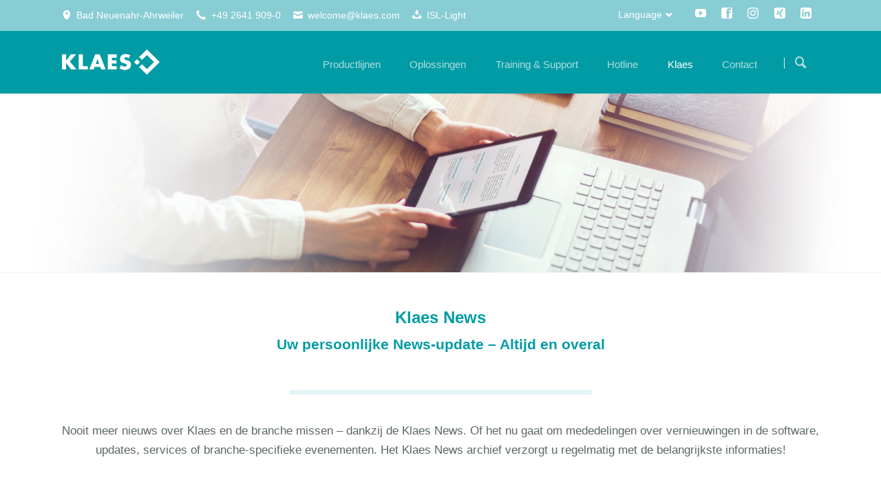

--- FILE ---
content_type: text/html; charset=UTF-8
request_url: https://www.treffpunkt-fenster.de/nl-klaes-news
body_size: 10785
content:
<!DOCTYPE html>
<html lang="nl">
<head>

      <meta charset="UTF-8">
    <title>Klaes News - Nieuws uit de ramenbranche</title>
    <base href="https://www.treffpunkt-fenster.de/">

          <meta name="robots" content="index,follow">
      <meta name="description" content="De laatste nieuwigheden voor de ramen-,deuren-,gevels en veranda branche vindt U op deze pagina - kom geregeld eens kijken!">
      <meta name="generator" content="Contao Open Source CMS">
    
    
    <meta name="viewport" content="width=device-width,initial-scale=1.0,shrink-to-fit=no">
                                
            <link rel="stylesheet" href="/bundles/contaocookiebar/default.00b012e7.css">
    
            <link rel="stylesheet" href="/assets/css/colorbox.min.css,tablesorter.min.css,normalize.css,icons.css,mai...-9a36b707.css">        <script src="/assets/js/jquery.min.js,modernizr.min.js-166a7cc8.js"></script><link rel="alternate" hreflang="nl" href="https://www.treffpunkt-fenster.de/nl-klaes-news">
<meta property="og:title" content="Klaes News - Nieuws uit de ramenbranche"><meta property="og:type" content="website"><meta property="og:image:width" content="1920"><meta property="og:image:height" content="390"><meta property="og:image:secure_url" content="https://www.treffpunkt-fenster.de/files/Content_data_website/08_Aktuelles/News/08-aktuelles-news-header.png"><meta property="og:image" content="https://www.treffpunkt-fenster.de/files/Content_data_website/08_Aktuelles/News/08-aktuelles-news-header.png"><meta property="og:description" content="De laatste nieuwigheden voor de ramen-,deuren-,gevels en veranda branche vindt U op deze pagina - kom geregeld eens kijken!"><meta name="twitter:card" content="summary_large_image"><meta property="og:locale" content="nl_NL"><meta property="og:url" content="https://www.treffpunkt-fenster.de/nl-klaes-news">  

<script src="/bundles/contaocookiebar/cookiebar.f2d9506d.js"></script>
</head>
<body id="top" class="tao-no-sidebar tao-fullwidth">

  
	
	<div class="page">

					<header class="page-header">
				
<div class="header-bar">
	<div class="header-bar-inner"><ul class="icon-links ce_rsce_tao_icon_links header-links">
			<li>
			<a href="https://www.google.de/maps/place/Klaes/@50.5452298,7.1092548,17z/data=!3m1!4b1!4m5!3m4!1s0x0:0x6ee82bc30d30c39d!8m2!3d50.5452264!4d7.1114435" data-icon="&#xe0d3;" target="_blank" rel="noopener">
				<span class="icon-links-label">Bad Neuenahr-Ahrweiler</span>
			</a>
		</li>
			<li>
			<a href="/ro-contact-international" data-icon="&#xe0e8;">
				<span class="icon-links-label">+49 2641 909-0</span>
			</a>
		</li>
			<li>
			<a href="mailto:welcome@klaes.com" data-icon="&#xe0cd;" target="_blank" rel="noopener">
				<span class="icon-links-label">welcome@klaes.com</span>
			</a>
		</li>
			<li>
			<a href="https://isl.klaes.de/start/ISLLightClient" data-icon="&#xe06d;" target="_blank" rel="noopener">
				<span class="icon-links-label">ISL-Light</span>
			</a>
		</li>
	</ul>
<ul class="icon-links ce_rsce_tao_icon_links header-links -right -secondary">
			<li>
			<a href="https://www.youtube.com/user/KlaesGmbH" data-icon="&#xe14f;" style=" background-color: #cd201f" target="_blank" rel="noopener">
				<span class="icon-links-label">YouTube</span>
			</a>
		</li>
			<li>
			<a href="https://www.facebook.com/klaesgmbh" data-icon="&#xe075;" style=" background-color: #3b5998" target="_blank" rel="noopener">
				<span class="icon-links-label">Facebook</span>
			</a>
		</li>
			<li>
			<a href="https://www.instagram.com/klaes_software/" data-icon="&#xe152;" style=" background-color: #000000" target="_blank" rel="noopener">
				<span class="icon-links-label">Instagram</span>
			</a>
		</li>
			<li>
			<a href="https://www.xing.com/pages/klaes-gmbh-co-kg" data-icon="&#xe14b;" style=" background-color: #006769" target="_blank" rel="noopener">
				<span class="icon-links-label">Xing</span>
			</a>
		</li>
			<li>
			<a href="https://de.linkedin.com/company/klaes-gmbh-co-kg" data-icon="&#xe0b6;" style=" background-color: #0077b5" target="_blank" rel="noopener">
				<span class="icon-links-label">LinkedIn</span>
			</a>
		</li>
	</ul>

<!-- indexer::stop -->
<nav class="mod_changelanguage header-dropdown block">

<h3>Language</h3>


<ul class="level_1">
            <li class="lang-bs nofallback"><a href="/bs-klaes-software" title="Klaes - programsko rješenje za prozore-, vrata-, fasade- i staklene bašte" class="lang-bs nofallback" hreflang="bs" aria-label="Switch to Bosnisch">Bosnian</a></li>
                <li class="lang-zh nofallback"><a href="/zh-klaes-software" title="Klaes - Window Manufacturing Software" class="lang-zh nofallback" hreflang="zh" aria-label="Switch to Chinees">Chinese</a></li>
                <li class="lang-cs nofallback"><a href="/cs-klaes-software" title="Softwarová řešení pro výrobce a prodejce oken, dveří, fasád a zimních zahrad" class="lang-cs nofallback" hreflang="cs" aria-label="Switch to Tsjechisch">Czech</a></li>
                <li class="lang-nl active"><strong class="lang-nl active" aria-current="page">Dutch</strong></li>
                <li class="lang-en nofallback"><a href="/en-klaes-software" title="Klaes - Window Manufacturing Software" class="lang-en nofallback" hreflang="en" aria-label="Switch to Engels">English</a></li>
                <li class="lang-fr nofallback"><a href="/fr-klaes-software" title="Klaes - Software pour fenêtres, portes, façades et branche de jardins d’hiver" class="lang-fr nofallback" hreflang="fr" aria-label="Switch to Frans">French</a></li>
                <li class="lang-de nofallback"><a href="/klaes-fensterbausoftware" title="Klaes Fensterbausoftware" class="lang-de nofallback" hreflang="de" aria-label="Switch to Duits">German</a></li>
                <li class="lang-it nofallback"><a href="/it-klaes-software" title="Klaes software - software per la costruzione di finestre" class="lang-it nofallback" hreflang="it" aria-label="Switch to Italiaans">Italian</a></li>
                <li class="lang-pl nofallback"><a href="/pl-klaes-software" title="Innowacyjne oprogramowanie dla producentów stolarki okiennej, drzwiowej, fasad i ogrodów zimowych" class="lang-pl nofallback" hreflang="pl" aria-label="Switch to Pools">Polish</a></li>
                <li class="lang-sr nofallback"><a href="/sr-klaes-software" title="Softver za prozore i vrata - Klaes softver" class="lang-sr nofallback" hreflang="sr" aria-label="Switch to Servisch">Serbian</a></li>
                <li class="lang-es nofallback"><a href="/es-klaes-software" title="Klaes - Software de fabricación de ventanas" class="lang-es nofallback" hreflang="es" aria-label="Switch to Spaans">Spanish</a></li>
                <li class="lang-ro nofallback"><a href="/ro-klaes-software" title="Klaes - Window Design Program" class="lang-ro nofallback" hreflang="ro" aria-label="Switch to Roemeens">Romania</a></li>
      </ul>

</nav>
<!-- indexer::continue -->
</div>
</div>
<div class="header-navigation">
	<div class="header-navigation-inner">
<!-- indexer::stop -->
<h1 class="ce_rsce_tao_logo logo">
	<a href="/nl-klaes-software">
								

<img src="/files/Content_data_website/00_Grundelemente/Logo/software-klaes-logo.png" width="268" height="109" alt="Klaes.nl 2017">

			</a>
</h1>
<!-- indexer::continue -->

<!-- indexer::stop -->
<nav class="mod_rocksolid_mega_menu main-navigation block" id="main-navigation">

  
  <a href="/nl-klaes-news#skipNavigation489" class="invisible">Navigatie overslaan</a>

  <ul class="level_1">

	
				
		<li class="submenu -mega">

							<a href="/nl-roductlijnen" title="Klaes ramen software - Kies uw Basispakket" class="submenu -mega" aria-haspopup="true" itemprop="url"><span itemprop="name">Productlijnen</span>
			
			
							</a>
			
			<div class="mega-dropdown level_3 " style="background-size: contain;">
<div class="mega-dropdown-inner">

	
	
		
			<section class="mega-dropdown-column  rs-column -large-col-5-1 -large-first -large-first-row -medium-col-5-1 -medium-first -medium-first-row -small-col-5-1 -small-first -small-first-row">

				
									<div class="mega-dropdown-image">
													<a href="/nl-klaes-premium">
												

<img src="/files/Content_data_website/00_Grundelemente/Hauptmen%C3%BC/Produktlinien/nl/nl-00-grundelemente-menu-produktlinien-premium.png" width="185" height="185" alt="Software verpakking drijvend - Klaes premium">

													</a>
											</div>
				
									<div class="mega-dropdown-text">
						<p style="text-align: center;"><a href="/nl-klaes-premium"><strong>Klaes premium</strong><br>De doorlopend complete ERP-oplossing</a></p>					</div>
				
				
				
			</section>
		
			<section class="mega-dropdown-column  rs-column -large-col-5-1 -large-first-row -medium-col-5-1 -medium-first-row -small-col-5-1 -small-first-row">

				
									<div class="mega-dropdown-image">
													<a href="/nl-klaes-professional">
												

<img src="/files/Content_data_website/00_Grundelemente/Hauptmen%C3%BC/Produktlinien/nl/nl-00-grundelemente-menu-produktlinien-professional.png" width="185" height="185" alt="Softwareverpakking drijvend - Klaes professional">

													</a>
											</div>
				
									<div class="mega-dropdown-text">
						<p style="text-align: center;"><a href="/nl-klaes-professional"><strong>Klaes professional</strong><br>Voor ondernemingen met geautomatiseerde productie</a></p>					</div>
				
				
				
			</section>
		
			<section class="mega-dropdown-column  rs-column -large-col-5-1 -large-first-row -medium-col-5-1 -medium-first-row -small-col-5-1 -small-first-row">

				
									<div class="mega-dropdown-image">
													<a href="/nl-klaes-vario">
												

<img src="/files/Content_data_website/00_Grundelemente/Hauptmen%C3%BC/Produktlinien/nl/nl-00-grundelemente-menu-produktlinien-vario.png" width="185" height="185" alt="Softwareverpakking drijvend - Klaes vario">

													</a>
											</div>
				
									<div class="mega-dropdown-text">
						<p style="text-align: center;"><a href="/nl-klaes-vario"><strong>Klaes vario<br></strong>De prijs past zich aan aan uw opdrachtvolume</a></p>					</div>
				
				
				
			</section>
		
			<section class="mega-dropdown-column  rs-column -large-col-5-1 -large-first-row -medium-col-5-1 -medium-first-row -small-col-5-1 -small-first-row">

				
									<div class="mega-dropdown-image">
													<a href="/nl-klaes-trade">
												

<img src="/files/Content_data_website/00_Grundelemente/Hauptmen%C3%BC/Produktlinien/nl/nl-00-grundelemente-menu-produktlinien-trade.png" width="185" height="185" alt="Software verpakking drijvend - Klaes trade">

													</a>
											</div>
				
									<div class="mega-dropdown-text">
						<p style="text-align: center;"><a href="/nl-klaes-trade"><strong>Klaes trade</strong><br>De ideale softwareoplossing voor de kozijnenhandel</a></p>					</div>
				
				
				
			</section>
		
			<section class="mega-dropdown-column  rs-column -large-col-5-1 -large-last -large-first-row -medium-col-5-1 -medium-last -medium-first-row -small-col-5-1 -small-last -small-first-row">

				
									<div class="mega-dropdown-image">
													<a href="/nl-klaes-3d">
												

<img src="/files/Content_data_website/00_Grundelemente/Hauptmen%C3%BC/Produktlinien/nl/nl-00-grundelemente-menu-produktlinien-3D.png" width="185" height="185" alt="Softwareverpakking drijvend - Klaes 3D">

													</a>
											</div>
				
									<div class="mega-dropdown-text">
						<p style="text-align: center;"><a href="/nl-klaes-3d"><strong>Klaes 3D<br></strong>Voor de serre- en gevelbouw</a></p>					</div>
				
				
				
			</section>
		
	
	
</div>
</div>

		</li>

	
				
		<li class="submenu -mega">

							<a href="/nl-individuele-oplossingen" title="Oplossingen voor de raamproducenten" class="submenu -mega" aria-haspopup="true" itemprop="url"><span itemprop="name">Oplossingen</span>
			
			
							</a>
			
			<div class="mega-dropdown level_3 ">
<div class="mega-dropdown-inner">

	
	
		
			<section class="mega-dropdown-column  rs-column -large-col-4-1 -large-first -large-first-row -medium-col-4-1 -medium-first -medium-first-row -small-col-4-1 -small-first -small-first-row">

									<h3>
													<a href="/nl-capaciteitsplanning">
												Planificare													</a>
											</h3>
				
				
									<div class="mega-dropdown-text">
						<p>Een efficiënte opdrachtverwerking begint bij de planning.</p>					</div>
				
				
					<ul>
			<li class="">
					<a href="/nl-capaciteitsplanning" class="">
						Capaciteitsplanning							</a>
						</li>
			<li class="">
					<a href="/nl-materiaalbeheer" class="">
						Materiaalbeheer							</a>
						</li>
			<li class="">
					<a href="/nl-reports" class="">
						Reports							</a>
						</li>
			<li class="">
					<a href="/nl-ce-generator" class="">
						CE-Generator							</a>
						</li>
	</ul>

				
				
			</section>
		
			<section class="mega-dropdown-column  rs-column -large-col-4-1 -large-first-row -medium-col-4-1 -medium-first-row -small-col-4-1 -small-first-row">

									<h3>
													<a href="/nl-e-prod">
												Producție													</a>
											</h3>
				
				
									<div class="mega-dropdown-text">
						<p>Beste productiekwaliteit door een geoptimaliseerde workflow.</p>					</div>
				
				
					<ul>
			<li class="">
					<a href="/nl-e-prod" class="">
						e-prod							</a>
						</li>
			<li class="">
					<a href="/nl-e-control" class="">
						e-control							</a>
						</li>
			<li class="">
					<a href="/nl-productie/roller-shutter-configurator" class="">
						Roller shutter configurator							</a>
						</li>
			<li class="">
					<a href="/nl-door-panel-configurator" class="">
						Door panel configurator							</a>
						</li>
			<li class="">
					<a href="/nl-doordesigner" class="">
						DoorDesigner							</a>
						</li>
			<li class="">
					<a href="/nl-cam-2d" class="">
						CAM 2D							</a>
						</li>
			<li class="">
					<a href="/nl-cam-3d" class="">
						CAM 3D							</a>
						</li>
	</ul>

				
				
			</section>
		
			<section class="mega-dropdown-column  rs-column -large-col-4-1 -large-first-row -medium-col-4-1 -medium-first-row -small-col-4-1 -small-first-row">

									<h3>
													<a href="/nl-webshop">
												Soluții Web													</a>
											</h3>
				
				
									<div class="mega-dropdown-text">
						<p>Meer vrijheid genieten – met onze webbased oplossingen.</p>					</div>
				
				
					<ul>
			<li class="">
					<a href="/nl-webshop" class="">
						webshop							</a>
						</li>
			<li class="">
					<a href="/nl-webtrade" class="">
						webtrade							</a>
						</li>
			<li class="">
					<a href="/nl-web-business" class="">
						web business							</a>
						</li>
			<li class="">
					<a href="/nl-web-tracking" class="">
						web tracking							</a>
						</li>
			<li class="">
					<a href="/nl-cloud-trade" class="">
						cloud trade							</a>
						</li>
	</ul>

				
				
			</section>
		
			<section class="mega-dropdown-column  rs-column -large-col-4-1 -large-last -large-first-row -medium-col-4-1 -medium-last -medium-first-row -small-col-4-1 -small-last -small-first-row">

									<h3>
													<a href="/nl-info-manager">
												Comunicare													</a>
											</h3>
				
				
									<div class="mega-dropdown-text">
						<p>Alle informatie per muisklik - centraal en transparant.</p>					</div>
				
				
					<ul>
			<li class="">
					<a href="/nl-info-manager" class="">
						Info Manager							</a>
						</li>
			<li class="">
					<a href="/nl-crm" class="">
						CRM							</a>
						</li>
			<li class="">
					<a href="/nl-dms" class="">
						DMS							</a>
						</li>
			<li class="">
					<a href="/nl-opentrans" class="">
						openTRANS							</a>
						</li>
	</ul>

				
				
			</section>
		
	
	
</div>
</div>

		</li>

	
				
		<li class="submenu">

							<a href="/nl-opleidingen" title="Cursuri de instruire cu un concept" class="submenu" aria-haspopup="true" itemprop="url"><span itemprop="name">Training & Support</span>
			
			
							</a>
			
			<ul class="level_2">

	
				
		<li class="">

							<a href="/nl-opleidingen" title="Schollingen op maat - Klaes maakt het mogelijk" class="" itemprop="url"><span itemprop="name">Opleidingen</span>
			
			
							</a>
			
			
		</li>

	
				
		<li class="">

							<a href="/nl-handboeken" title="Klaes handboek - Volledige handleiding" class="" itemprop="url"><span itemprop="name">Handboeken</span>
			
			
							</a>
			
			
		</li>

	
				
		<li class="">

							<a href="/nl-software-onderhoudscontract" title="Klaes Software Verlengingscontract &#40;SEV&#41;" class="" itemprop="url"><span itemprop="name">Software Onderhoudscontract</span>
			
			
							</a>
			
			
		</li>

	
				
		<li class="">

							<a href="/nl-hardware-vereisten" title="IT- Systeemvoorwaarden voor Klaes Software" class="" itemprop="url"><span itemprop="name">Hardware-vereisten</span>
			
			
							</a>
			
			
		</li>

	
</ul>

		</li>

	
				
		<li class="">

							<a href="/nl-hotline" title="Klaes Hotline - Onze medewerkers zijn er voor U!" class="" itemprop="url"><span itemprop="name">Hotline</span>
			
			
							</a>
			
			
		</li>

	
				
		<li class="submenu trail -mega">

							<a href="/nl-worldwide-no-1" title="Klaes - Innovatieve Software Oplossingen uit Duitsland" class="submenu trail -mega" aria-haspopup="true" itemprop="url"><span itemprop="name">Klaes</span>
			
			
							</a>
			
			<div class="mega-dropdown level_3 ">
<div class="mega-dropdown-inner">

	
	
		
			<section class="mega-dropdown-column  rs-column -large-col-3-1 -large-first -large-first-row -medium-col-3-1 -medium-first -medium-first-row -small-col-3-1 -small-first -small-first-row">

									<h3>
													<a href="/nl-korte-voorstelling">
												Onderneming													</a>
											</h3>
				
				
									<div class="mega-dropdown-text">
						<p>Klaes - 's wereldwijd leidend softwarebedrijf in de branche.</p>					</div>
				
				
					<ul>
			<li class="">
					<a href="/nl-korte-voorstelling" class="">
						Korte voorstelling							</a>
						</li>
			<li class="">
					<a href="/nl-worldwide-no-1" class="">
						Worldwide No.1							</a>
						</li>
			<li class="">
					<a href="/nl-mijlpalen" class="">
						Mijlpalen							</a>
						</li>
			<li class="">
					<a href="/nl-gastenverblijf" class="">
						Gastenverblijf							</a>
						</li>
	</ul>

				
				
			</section>
		
			<section class="mega-dropdown-column  rs-column -large-col-3-1 -large-first-row -medium-col-3-1 -medium-first-row -small-col-3-1 -small-first-row">

									<h3>
													<a href="/nl-klaes-news">
												Actueel													</a>
											</h3>
				
				
									<div class="mega-dropdown-text">
						<p>Blijf up to date - Alle nieuws en belangrijke updates van Klaes in één oogopslag.</p>					</div>
				
				
					<ul>
			<li class="active">
					<a href="/nl-klaes-news" class="active">
						Nieuws							</a>
						</li>
			<li class="sibling">
					<a href="/nl-kalender" class="sibling">
						Kalender							</a>
						</li>
			<li class="sibling">
					<a href="/nl-nieuwsbrief" class="sibling">
						Nieuwsbrief							</a>
						</li>
			<li class="sibling">
					<a href="/nl-logos" class="sibling">
						Logo‘s							</a>
						</li>
	</ul>

				
				
			</section>
		
			<section class="mega-dropdown-column  rs-column -large-col-3-1 -large-last -large-first-row -medium-col-3-1 -medium-last -medium-first-row -small-col-3-1 -small-last -small-first-row">

									<h3>
													<a href="/nl-vacatures">
												Carrière													</a>
											</h3>
				
				
									<div class="mega-dropdown-text">
						<p>Op zoek naar uw droombaan? Wij hebben hem!</p>					</div>
				
				
					<ul>
			<li class="">
					<a href="/nl-vacatures" class="">
						Vacatures							</a>
						</li>
	</ul>

				
				
			</section>
		
	
	
</div>
</div>

		</li>

	
				
		<li class="submenu">

							<a href="/nl-contact-international" title="Contact" class="submenu" aria-haspopup="true" itemprop="url"><span itemprop="name">Contact</span>
			
			
							</a>
			
			<ul class="level_2">

	
				
		<li class="">

							<a href="/nl-contact-international" title="Klaes Kontakt - Contactpartner nationaal en internationaal" class="" itemprop="url"><span itemprop="name">International</span>
			
			
							</a>
			
			
		</li>

	
				
		<li class="">

							<a href="https://www.treffpunkt-fenster.de/nl-contact-international.html#location_international" title="Route" class="" itemprop="url"><span itemprop="name">Route</span>
			
			
							</a>
			
			
		</li>

	
				
		<li class="">

							<a href="/nl-contactformulier" title="Contactformulier" class="" itemprop="url"><span itemprop="name">Contactformulier</span>
			
			
							</a>
			
			
		</li>

	
</ul>

		</li>

	
</ul>

  <span id="skipNavigation489" class="invisible"></span>

</nav>
<!-- indexer::continue -->

<!-- indexer::stop -->
<form action="/nl-zoeken" method="get" class="ce_rsce_tao_nav_search main-navigation-search">
	<input type="search" name="keywords" placeholder="Zoeken" />
	<button type="submit">Zoeken</button>
</form>
<!-- indexer::continue -->

</div>
</div>
<div class="main-navigation-mobile">
<!-- indexer::stop -->
<form action="/nl-zoeken" method="get" class="ce_rsce_tao_nav_search main-navigation-mobile-search">
	<input type="search" name="keywords" placeholder="Zoeken" />
	<button type="submit">Zoeken</button>
</form>
<!-- indexer::continue -->

<!-- indexer::stop -->
<div class="mod_search block">

        
  
  <form method="get">
    <div class="formbody">
      <div class="widget widget-text">
        <label for="ctrl_keywords_837" class="invisible">Trefwoorden</label>
        <input type="search" name="keywords" id="ctrl_keywords_837" class="text" value="" spellcheck="false">
      </div>
      <div class="widget widget-submit">
        <button type="submit" id="ctrl_submit_837" class="submit">Zoek</button>
      </div>
          </div>
  </form>

  
  

</div>
<!-- indexer::continue -->

<!-- indexer::stop -->
<nav class="mod_navigation block">

  
  <a href="/nl-klaes-news#skipNavigation455" class="invisible">Navigatie overslaan</a>

  
<ul class="level_1">
            <li class="submenu"><a href="/nl-roductlijnen" title="Klaes ramen software - Kies uw Basispakket" class="submenu" aria-haspopup="true">Productlijnen</a>
<ul class="level_2">
            <li><a href="/nl-klaes-premium" title="Klaes premium - Software ramenproductie">Klaes premium</a></li>
                <li><a href="/nl-klaes-professional" title="Klaes professional - Programme voor Ramen en Deuren">Klaes professional</a></li>
                <li><a href="/nl-klaes-vario" title="Klaes vario - Ramen software van Klaes voor beginners">Klaes vario</a></li>
                <li><a href="/nl-klaes-trade" title="Klaes trade - Doorverkopers Software">Klaes trade</a></li>
                <li><a href="/nl-klaes-3d" title="Klaes 3D - Gevels- en veranda-software">Klaes 3D</a></li>
      </ul>
</li>
                <li class="submenu"><a href="/nl-individuele-oplossingen" title="Oplossingen voor de raamproducenten" class="submenu" aria-haspopup="true">Oplossingen</a>
<ul class="level_2">
            <li class="submenu"><a href="/nl-capaciteitsplanning" title="Planning" class="submenu" aria-haspopup="true">Planning</a>
<ul class="level_3">
            <li><a href="/nl-capaciteitsplanning" title="Klaes KAPA - Software voor de productieplanning">Capaciteitsplanning</a></li>
                <li><a href="/nl-materiaalbeheer" title="Klaes MAWI - Stockbeheer voor productie bedrijven">Materiaalbeheer</a></li>
                <li><a href="/nl-reports" title="Klaes Reports - Statistieken en analyses op elk moment">Reports</a></li>
                <li><a href="/nl-ce-generator" title="Klaes CE Generator - CE en prestatieverklaring">CE-Generator</a></li>
      </ul>
</li>
                <li class="submenu"><a href="/nl-e-prod" title="Productie" class="submenu" aria-haspopup="true">Productie</a>
<ul class="level_3">
            <li><a href="/nl-e-prod" title="Klaes e-prod - Productieorganisatie ramenproductie">e-prod</a></li>
                <li><a href="/nl-e-control" title="Klaes e-control - Machineaansturing ramenproductie">e-control</a></li>
                <li><a href="/nl-productie/roller-shutter-configurator" title="Klaes Roller shutter configurator - Creëren van rolluiken in Klaes">Roller shutter configurator</a></li>
                <li><a href="/nl-door-panel-configurator" title="Klaes panelenconfigurator - Deur-panelen bestellen">Door panel configurator</a></li>
                <li><a href="/nl-doordesigner" title="Klaes Door Designer - Ontwerp uw deurpanelen">DoorDesigner</a></li>
                <li><a href="/nl-cam-2d" title="Klaes CAM 2D - CNC machinebesturing">CAM 2D</a></li>
                <li><a href="/nl-cam-3d" title="Klaes 3D - Veranda`s produceren">CAM 3D</a></li>
      </ul>
</li>
                <li class="submenu"><a href="/nl-webshop" title="Web-oplossingen" class="submenu" aria-haspopup="true">Web-oplossingen</a>
<ul class="level_3">
            <li><a href="/nl-webshop" title="Ramen-Webshop van Klaes - de eenvoudige Online-Schop">webshop</a></li>
                <li><a href="/nl-webtrade" title="De online Software-oplossing voor Uw B2B klanten">webtrade</a></li>
                <li><a href="/nl-web-business" title="Online-toegang op alle data van uw onderneming">web business</a></li>
                <li><a href="/nl-web-tracking" title="De Online-Tracking-Functie voor uw klanten en medewerkers">web tracking</a></li>
                <li><a href="/nl-cloud-trade" title="Klaes cloud - Weboplossingen voor Uw doorverkopers">cloud trade</a></li>
      </ul>
</li>
                <li class="submenu"><a href="/nl-info-manager" title="Communicatie" class="submenu" aria-haspopup="true">Communicatie</a>
<ul class="level_3">
            <li><a href="/nl-info-manager" title="De oplossing voor de interne communicatie van Uw firma">Info Manager</a></li>
                <li><a href="/nl-crm" title="CRM-Software voor grotere bedrijven">CRM</a></li>
                <li><a href="/nl-dms" title="Documenten management - is kinderspel met deze Software">DMS</a></li>
                <li><a href="/nl-opentrans" title="Klaes Open Trans - bestellingen voor artikelen snel afhandelen">openTRANS</a></li>
      </ul>
</li>
      </ul>
</li>
                <li class="submenu"><a href="/nl-opleidingen" title="Cursuri de instruire cu un concept" class="submenu" aria-haspopup="true">Training & Support</a>
<ul class="level_2">
            <li><a href="/nl-opleidingen" title="Schollingen op maat - Klaes maakt het mogelijk">Opleidingen</a></li>
                <li><a href="/nl-handboeken" title="Klaes handboek - Volledige handleiding">Handboeken</a></li>
                <li><a href="/nl-software-onderhoudscontract" title="Klaes Software Verlengingscontract &#40;SEV&#41;">Software Onderhoudscontract</a></li>
                <li><a href="/nl-hardware-vereisten" title="IT- Systeemvoorwaarden voor Klaes Software">Hardware-vereisten</a></li>
      </ul>
</li>
                <li><a href="/nl-hotline" title="Klaes Hotline - Onze medewerkers zijn er voor U!">Hotline</a></li>
                <li class="submenu trail"><a href="/nl-worldwide-no-1" title="Klaes - Innovatieve Software Oplossingen uit Duitsland" class="submenu trail" aria-haspopup="true">Klaes</a>
<ul class="level_2">
            <li class="submenu"><a href="/nl-korte-voorstelling" title="Onderneming" class="submenu" aria-haspopup="true">Onderneming</a>
<ul class="level_3">
            <li><a href="/nl-korte-voorstelling" title="De Sofwarefabricant voor de ramen- en deurenbranche">Korte voorstelling</a></li>
                <li><a href="/nl-worldwide-no-1" title="Het softwarebedrijf voor de ramen - en deuren sector">Worldwide No.1</a></li>
                <li><a href="/nl-mijlpalen" title="Klaes historie - Een ondernemimg met geschiedenis">Mijlpalen</a></li>
                <li><a href="/nl-gastenverblijf" title="Gastenhuis - Overnachting mogelijkheden voor onze klanten">Gastenverblijf</a></li>
      </ul>
</li>
                <li class="submenu"><a href="/nl-vacatures" title="Carrière" class="submenu" aria-haspopup="true">Carrière</a>
<ul class="level_3">
            <li><a href="/nl-vacatures" title="Vacatures van Klaes - Maak carrière in uw droombaan">Vacatures</a></li>
      </ul>
</li>
                <li class="forward trail submenu"><strong class="forward trail submenu" aria-current="page" aria-haspopup="true">Actueel</strong>
<ul class="level_3">
            <li class="active"><strong class="active" aria-current="page">Nieuws</strong></li>
                <li class="sibling"><a href="/nl-kalender" title="Afspraken - Alle belangrijke afspraken in de ramenbranche" class="sibling">Kalender</a></li>
                <li class="sibling"><a href="/nl-nieuwsbrief" title="Klaes Nieuwsbrief - Blijf up to date" class="sibling">Nieuwsbrief</a></li>
                <li class="sibling"><a href="/nl-logos" title="Klaes bedrijfs-Logo - als Vektor - of Pixel" class="sibling">Logo‘s</a></li>
      </ul>
</li>
      </ul>
</li>
                <li class="submenu"><a href="/nl-contact-international" title="Contact" class="submenu" aria-haspopup="true">Contact</a>
<ul class="level_2">
            <li><a href="/nl-contact-international" title="Klaes Kontakt - Contactpartner nationaal en internationaal">International</a></li>
                <li><a href="https://www.treffpunkt-fenster.de/nl-contact-international.html#location_international" title="Route">Route</a></li>
                <li><a href="/nl-contactformulier" title="Contactformulier">Contactformulier</a></li>
      </ul>
</li>
      </ul>

  <span id="skipNavigation455" class="invisible"></span>

</nav>
<!-- indexer::continue -->
<ul class="icon-links ce_rsce_tao_icon_links main-navigation-mobile-icons">
			<li>
			<a href="https://www.youtube.com/user/KlaesGmbH" data-icon="&#xe14f;" style="color: #ffffff;" target="_blank" rel="noopener">
				<span class="icon-links-label">YouTube</span>
			</a>
		</li>
			<li>
			<a href="https://www.facebook.com/horstklaesgmbh" data-icon="&#xe075;" style="color: #ffffff;" target="_blank" rel="noopener">
				<span class="icon-links-label">Facebook</span>
			</a>
		</li>
			<li>
			<a href="https://www.instagram.com/klaes_software/" data-icon="&#xe152;" style="color: #ffffff;" target="_blank" rel="noopener">
				<span class="icon-links-label">Instagram</span>
			</a>
		</li>
			<li>
			<a href="https://www.xing.com/companies/horstklaesgmbh&co.kg" data-icon="&#xe14b;" style="color: #ffffff;" target="_blank" rel="noopener">
				<span class="icon-links-label">Xing</span>
			</a>
		</li>
			<li>
			<a href="https://de.linkedin.com/company/horst-klaes-gmbh-&-co-kg" data-icon="&#xe0b6;" style="color: #ffffff;" target="_blank" rel="noopener">
				<span class="icon-links-label">LinkedIn</span>
			</a>
		</li>
	</ul>

</div>			</header>
		
		
  
<div id="Tagline">
  <div class="inside">
    
<div class="tagline">
<div class="tagline-inner">

  <div class="mod_article block" id="article-6277">
    
          


        <div class="content-image">            
                                <figure>
                                                                                                                    <img src="/assets/images/s/08-aktuelles-news-header-geydg020p43c2ec.png" alt="Window manufacturing - News" width="1920" height="390">
            
                                        
                    
                                        </figure>
            </div>



    
      </div>


</div>
</div>  </div>
</div>

		<div class="content-wrapper">

			<main role="main" class="main-content">

				

  <div class="mod_article klaes-boxed-news block" id="article-6278">
    
          
<div class="centered-wrapper ce_rsce_tao_centered_wrapper_start " style="background-size: contain;background-position: 50% 100%; ">

	
	<div class="centered-wrapper-inner">

<div class="headline-box  ce_rsce_tao_headline_box Abstand-vor-plus-50">
				<h2 class=" " style="">Klaes News</h2>
				<h3 class="" style="">Uw persoonlijke News-update – Altijd en overal</h3>
		</div>
			<hr class=" ce_rsce_tao_separator Abstand-vor-plus-50">
	



        <div class="Abstand-nach-plus-100 content-text">            
                            
    
                        <div class="rte">
            <p style="text-align: center;">Nooit meer nieuws over Klaes en de branche missen – dankzij de Klaes News. Of het nu gaat om mededelingen over vernieuwingen in de software, updates, services of branche-specifieke evenementen. Het Klaes News archief verzorgt u regelmatig met de belangrijkste informaties!</p>
        </div>
    
            </div>




<!-- indexer::stop -->
<div class="mod_newslist news-list-klaes block">

        
  
      <article class="news-list-klaes-item  featured rs-column-klaes -large-col-4-1 -large-first -large-first-row -medium-col-2-1 -medium-first -medium-first-row -small-col-1-1 -small-first -small-last -small-first-row">
	<a href="/nl-newsreader/de-digitale-procesketen-in-de-raam-en-deurenbouw">
	<h3>
						De digitale procesketen in de raam- en deurenbouw					
			</h3>

	<p>Klaes op de Polyclose 2026</p>    <p class="news-list-klaes-item-info">
					<time datetime="2025-12-17T10:37:00+01:00">
				17.12.2025			</time>
				</p>

		</a>
</article><article class="news-list-klaes-item  featured rs-column-klaes -large-col-4-1 -large-first-row -medium-col-2-1 -medium-last -medium-first-row -small-col-1-1 -small-first -small-last">
	<a href="/nl-newsreader/nl-behind-the-scenes">
	<h3>
						Behind the Scenes					
			</h3>

	<p>Onze fotoshoot bij Wijnsma</p>    <p class="news-list-klaes-item-info">
					<time datetime="2024-10-29T10:57:00+01:00">
				29.10.2024			</time>
				</p>

		</a>
</article><article class="news-list-klaes-item  featured rs-column-klaes -large-col-4-1 -large-first-row -medium-col-2-1 -medium-first -small-col-1-1 -small-first -small-last">
	<a href="/nl-newsreader/polyclose-nr-3-2">
	<h3>
						Polyclose Nr. 3					
			</h3>

	<p>Waardevolle contacten en positieve discussies</p>    <p class="news-list-klaes-item-info">
					<time datetime="2024-02-05T11:32:00+01:00">
				05.02.2024			</time>
				</p>

		</a>
</article><article class="news-list-klaes-item  featured rs-column-klaes -large-col-4-1 -large-last -large-first-row -medium-col-2-1 -medium-last -small-col-1-1 -small-first -small-last">
	<a href="/nl-newsreader/bedrijfsprocessen-optimaal-organiseren">
	<h3>
						Bedrijfsprocessen optimaal organiseren					
			</h3>

	<p>Polyclose 2024 is een belangrijke halte in het jubileumjaar</p>    <p class="news-list-klaes-item-info">
					<time datetime="2023-12-12T14:19:00+01:00">
				12.12.2023			</time>
				</p>

		</a>
</article><article class="news-list-klaes-item  featured rs-column-klaes -large-col-4-1 -large-first -medium-col-2-1 -medium-first -small-col-1-1 -small-first -small-last">
	<a href="/nl-newsreader/polyclose-in-belgie">
	<h3>
						Polyclose in België					
			</h3>

	<p>Klaes presenteert digitalisering met innovatieve oplossingen in Gent</p>    <p class="news-list-klaes-item-info">
					<time datetime="2022-07-27T14:00:00+02:00">
				27.07.2022			</time>
				</p>

		</a>
</article><article class="news-list-klaes-item  featured rs-column-klaes -large-col-4-1 -medium-col-2-1 -medium-last -small-col-1-1 -small-first -small-last">
	<a href="/nl-newsreader/nu-reageren">
	<h3>
						Nu reageren!					
			</h3>

	<p>Microsoft SQL Server 2012 ondersteuning vervalt in juli</p>    <p class="news-list-klaes-item-info">
					<time datetime="2022-07-12T08:19:00+02:00">
				12.07.2022			</time>
				</p>

		</a>
</article>      

</div>
<!-- indexer::continue -->
</div>
</div>
    
      </div>


				
			</main>

			
		</div>

		
					<footer class="page-footer">
				
<div class="centered-wrapper ce_rsce_tao_centered_wrapper_start " style="background-color: #009ba4; ">

	
	<div class="centered-wrapper-inner">

<div class="centered-wrapper ce_rsce_tao_centered_wrapper_start footer-bar  -color-inverted" style=" ">

	
	<div class="centered-wrapper-inner">



        <div class="Abstand-vor-plus-30 content-text">            
                            
    
                        <div class="rte">
            <p style="text-align: center;">Innovatieve softwareoplossingen voor de kozijnen-, deuren-, gevel- en serrebranche</p>
        </div>
    
            </div>



<div class="rs-columns ce_rs_columns_start Abstand-vor-plus-30">

	<div class="rs-column -large-col-6-1 -large-first -large-first-row -medium-col-3-1 -medium-first -medium-first-row -small-col-2-1 -small-first -small-first-row">	<h4>
		Productlijnen	</h4>
<ul class="icon-links ce_rsce_tao_icon_links">
			<li>
			<a href="/nl-klaes-premium">
				<span class="icon-links-label">premium</span>
			</a>
		</li>
			<li>
			<a href="/nl-klaes-professional">
				<span class="icon-links-label">professional</span>
			</a>
		</li>
			<li>
			<a href="/nl-klaes-vario">
				<span class="icon-links-label">vario</span>
			</a>
		</li>
			<li>
			<a href="/nl-klaes-trade">
				<span class="icon-links-label">trade</span>
			</a>
		</li>
			<li>
			<a href="/nl-klaes-3d">
				<span class="icon-links-label">3D</span>
			</a>
		</li>
	</ul>
</div><div class="rs-column -large-col-6-1 -large-first-row -medium-col-3-1 -medium-first-row -small-col-2-1 -small-last -small-first-row">	<h4>
		Oplossingen	</h4>
<ul class="icon-links ce_rsce_tao_icon_links">
			<li>
			<a href="/nl-capaciteitsplanning">
				<span class="icon-links-label">Planning</span>
			</a>
		</li>
			<li>
			<a href="/nl-e-prod">
				<span class="icon-links-label">Productie</span>
			</a>
		</li>
			<li>
			<a href="/nl-webshop">
				<span class="icon-links-label">Web-oplossingen</span>
			</a>
		</li>
			<li>
			<a href="/nl-info-manager">
				<span class="icon-links-label">Communicatie</span>
			</a>
		</li>
	</ul>
</div><div class="rs-column -large-col-6-1 -large-first-row -medium-col-3-1 -medium-last -medium-first-row -small-col-2-1 -small-first">	<h4>
		Training & Support	</h4>
<ul class="icon-links ce_rsce_tao_icon_links">
			<li>
			<a href="/nl-opleidingen">
				<span class="icon-links-label">Opleidingen</span>
			</a>
		</li>
			<li>
			<a href="/nl-handboeken">
				<span class="icon-links-label">Gebruiksaanwijzingen</span>
			</a>
		</li>
			<li>
			<a href="/nl-software-onderhoudscontract">
				<span class="icon-links-label">Software Onderhoudscontract</span>
			</a>
		</li>
			<li>
			<a href="/nl-hardware-vereisten">
				<span class="icon-links-label">Hardware-vereisten</span>
			</a>
		</li>
	</ul>
</div><div class="rs-column -large-col-6-1 -large-first-row -medium-col-3-1 -medium-first -small-col-2-1 -small-last">	<h4>
		Onderneming	</h4>
<ul class="icon-links ce_rsce_tao_icon_links">
			<li>
			<a href="/nl-korte-voorstelling">
				<span class="icon-links-label">Korte voorstelling</span>
			</a>
		</li>
			<li>
			<a href="/nl-worldwide-no-1">
				<span class="icon-links-label">Worldwide No.1</span>
			</a>
		</li>
			<li>
			<a href="/nl-mijlpalen">
				<span class="icon-links-label">Mijlpalen</span>
			</a>
		</li>
			<li>
			<a href="/nl-gastenverblijf">
				<span class="icon-links-label">Gastenverblijf</span>
			</a>
		</li>
	</ul>
</div><div class="rs-column -large-col-6-1 -large-first-row -medium-col-3-1 -small-col-2-1 -small-first">	<h4>
		Carrière	</h4>
<ul class="icon-links ce_rsce_tao_icon_links">
			<li>
			<a href="/nl-vacatures">
				<span class="icon-links-label">Vacatures</span>
			</a>
		</li>
	</ul>
</div><div class="rs-column -large-col-6-1 -large-last -large-first-row -medium-col-3-1 -medium-last -small-col-2-1 -small-last">	<h4>
		Actueel	</h4>
<ul class="icon-links ce_rsce_tao_icon_links">
			<li>
			<a href="/nl-klaes-news">
				<span class="icon-links-label">Nieuws</span>
			</a>
		</li>
			<li>
			<a href="/nl-kalender">
				<span class="icon-links-label">Kalender</span>
			</a>
		</li>
			<li>
			<a href="/nl-nieuwsbrief">
				<span class="icon-links-label">Nieuwsbrief</span>
			</a>
		</li>
			<li>
			<a href="/nl-logos">
				<span class="icon-links-label">Logo‘s</span>
			</a>
		</li>
	</ul>
</div></div>
</div>
</div>
  
</div>
</div>

<div class="centered-wrapper ce_rsce_tao_centered_wrapper_start " style="background-color: #009ba4; ">

	
	<div class="centered-wrapper-inner">

<!-- indexer::stop -->
<p class="footer-copyright ce_rsce_tao_footer_copyright footer-copyright">
	© 2026 Klaes GmbH & Co. KG	</p>
<!-- indexer::continue -->
<ul class="icon-links ce_rsce_tao_icon_links footer-links">
			<li>
			<a href="https://isl.klaes.de/start/ISLLightClient" target="_blank" rel="noopener">
				<span class="icon-links-label">ISL-Light</span>
			</a>
		</li>
			<li>
			<a href="/nl-contact-international">
				<span class="icon-links-label">Contact</span>
			</a>
		</li>
			<li>
			<a href="/nl-hotline">
				<span class="icon-links-label">Hotline</span>
			</a>
		</li>
			<li>
			<a href="/nl-imprint">
				<span class="icon-links-label">Impressum</span>
			</a>
		</li>
			<li>
			<a href="/nl-gegevensbescherming">
				<span class="icon-links-label">Data Protection</span>
			</a>
		</li>
	</ul>

<!-- indexer::stop -->
<a href="nl-klaes-news#top" class="footer-top-link ce_rsce_tao_footer_top footer-top-link">
		<span>Naar</span> <span>boven</span>
</a>
<!-- indexer::continue -->
</div>
</div>
			</footer>
		
	</div>

	

  
<script src="/assets/jquery-ui/js/jquery-ui.min.js?v=1.13.2"></script>
<script>
  jQuery(function($) {
    $(document).accordion({
      // Put custom options here
      heightStyle: 'content',
      header: '.toggler',
      collapsible: true,
      create: function(event, ui) {
        ui.header.addClass('active');
        $('.toggler').attr('tabindex', 0);
      },
      activate: function(event, ui) {
        ui.newHeader.addClass('active');
        ui.oldHeader.removeClass('active');
        $('.toggler').attr('tabindex', 0);
      }
    });
  });
</script>

<script src="/assets/colorbox/js/colorbox.min.js?v=1.6.4.2"></script>
<script>
  jQuery(function($) {
    $('a[data-lightbox]').map(function() {
      $(this).colorbox({
        // Put custom options here
        loop: false,
        rel: $(this).attr('data-lightbox'),
        maxWidth: '95%',
        maxHeight: '95%'
      });
    });
  });
</script>

<script src="/assets/tablesorter/js/tablesorter.min.js?v=2.31.3.1"></script>
<script>
  jQuery(function($) {
    $('.ce_table .sortable').each(function(i, table) {
      var attr = $(table).attr('data-sort-default'),
          opts = {}, s;

      if (attr) {
        s = attr.split('|');
        opts = { sortList: [[s[0], s[1] == 'desc' | 0]] };
      }

      $(table).tablesorter(opts);
    });
  });
</script>

<script src="/files/tao/js/script.js"></script>
  <script type="application/ld+json">
{
    "@context": "https:\/\/schema.org",
    "@graph": [
        {
            "@type": "WebPage"
        },
        {
            "@id": "#\/schema\/image\/23f6bb0f-3bd7-11e7-9cdb-00155d011702",
            "@type": "ImageObject",
            "contentUrl": "\/assets\/images\/s\/08-aktuelles-news-header-geydg020p43c2ec.png"
        }
    ]
}
</script>
<script type="application/ld+json">
{
    "@context": "https:\/\/schema.contao.org",
    "@graph": [
        {
            "@type": "Page",
            "fePreview": false,
            "groups": [],
            "noSearch": false,
            "pageId": 4540,
            "protected": false,
            "title": "Klaes News - Nieuws uit de ramenbranche"
        }
    ]
}
</script>
<!-- indexer::stop -->
<div class="contao-cookiebar cc-wrap cc-middle cc-blocked" role="complementary" aria-describedby="cookiebar-desc" data-nosnippet>
    <div class="cc-inner" aria-live="assertive" role="alert">
        <div id="cookiebar-desc" class="cc-head">
                            <p>Cookie and Privacy Settings</p>
                    </div>

                    <div class="cc-groups">
                                    <div class="cc-group">
                            <input type="checkbox" name="group[]" id="g21" value="21" data-toggle-cookies disabled checked>
                        <label for="g21" class="group">Essential</label>

                            <button class="cc-detail-btn cc-focus" data-toggle-group aria-expanded="false" aria-controls="cg21">
                    <span>Show details<span class="cc-invisible"> for Essential</span></span>
                    <span>Hide details<span class="cc-invisible"> for Essential</span></span>
                </button>
            
            <div id="cg21" class="cc-cookies toggle-group">
                    <p>The technically necessary cookies ensure that you can access this website and secure the basic functions. Therefore they are mandatory.</p>
                    <div class="cc-cookie">
            <input type="checkbox" name="cookie[]" id="c37" value="37"  disabled checked>
            <label for="c37" class="cookie">Contao HTTPS CSRF Token</label>
            <p><span class="HwtZe" lang="en"><span class="jCAhz ChMk0b"><span class="ryNqvb">Protects against cross-site request forgery attacks</span></span></span>.</p>
            <div class="cc-cookie-info"></div>                    </div>
                    <div class="cc-cookie">
            <input type="checkbox" name="cookie[]" id="c38" value="38"  disabled checked>
            <label for="c38" class="cookie">PHP SESSION ID</label>
            <p>Saves the current PHP session.</p>
            <div class="cc-cookie-info"></div>                    </div>
    
            </div>
        </div>
                    <div class="cc-group">
                            <input type="checkbox" name="group[]" id="g22" value="22" data-toggle-cookies>
                        <label for="g22" class="group">External Content</label>

                            <button class="cc-detail-btn cc-focus" data-toggle-group aria-expanded="false" aria-controls="cg22">
                    <span>Show details<span class="cc-invisible"> for External Content</span></span>
                    <span>Hide details<span class="cc-invisible"> for External Content</span></span>
                </button>
            
            <div id="cg22" class="cc-cookies toggle-group">
                    <p>The cookies for integrating external content ensure that content from external websites (e.g. YouTube, Google Maps, ...), which is embedded on our website for use, is displayed and works correctly.</p>
                    <div class="cc-cookie">
            <input type="checkbox" name="cookie[]" id="c39" value="39" >
            <label for="c39" class="cookie">Google Maps</label>
            
            <div class="cc-cookie-info"><div><span>Provider:</span> Google Ireland Ltd., Gordon House, Barrow Street, Dublin 4, Ireland</div><div><span>Retention period:</span> You can find out more about how long these cookies are stored here: https://policies.google.com/privacy</div></div>                    </div>
                    <div class="cc-cookie">
            <input type="checkbox" name="cookie[]" id="c40" value="40" >
            <label for="c40" class="cookie">YouTube</label>
            
            <div class="cc-cookie-info"><div><span>Provider:</span> Google Ireland Ltd., Gordon House, Barrow Street, Dublin 4, Ireland</div><div><span>Retention period:</span> You can find out more about how long these cookies are stored here: https://policies.google.com/privacy</div></div>                    </div>
    
            </div>
        </div>
                    <div class="cc-group">
                            <input type="checkbox" name="group[]" id="g23" value="23" data-toggle-cookies>
                        <label for="g23" class="group">Statistic</label>

                            <button class="cc-detail-btn cc-focus" data-toggle-group aria-expanded="false" aria-controls="cg23">
                    <span>Show details<span class="cc-invisible"> for Statistic</span></span>
                    <span>Hide details<span class="cc-invisible"> for Statistic</span></span>
                </button>
            
            <div id="cg23" class="cc-cookies toggle-group">
                    <p>The statistic cookies help us to understand how you interact with our website. Information is collected anonymously that we can use to improve the user experience.</p>
                    <div class="cc-cookie">
            <input type="checkbox" name="cookie[]" id="c41" value="41" >
            <label for="c41" class="cookie">Matomo</label>
            <p>The web analysis service Matomo uses cookies to analyse the overall performance of the website and user behavior.</p>
            <div class="cc-cookie-info"></div>                    </div>
    
            </div>
        </div>
    
            </div>
        
        <div class="cc-footer highlight">
                            <button class="cc-btn cc-focus save" data-save>Save selection</button>
                <button class="cc-btn cc-focus success" data-accept-all>Accept all</button>
                                </div>

        <div class="cc-info">
                            <p>This website uses cookies to make the user experience easier, more effective and safer. By default, only the technically necessary cookies are activated. You can decide which additional cookies you want to allow and confirm by clicking &#34;Save selection&#34;.</p>
<p>Please note that based on your settings not all functions of this website may be available. You can find more information about cookies in our data protection declaration.</p>
                                    <a class="cc-focus" href="https://www.treffpunkt-fenster.de/nl-gegevensbescherming">Gegevensbescherming</a>
                                    <a class="cc-focus" href="https://www.treffpunkt-fenster.de/nl-imprint">Imprint</a>
                                    </div>
    </div>
</div>
<!-- indexer::continue -->

    <script>var cookiebar = new ContaoCookiebar({configId:11,pageId:4485,hideOnInit:0,blocking:1,focusTrap:1,version:1,lifetime:63072000,consentLog:0,token:'ccb_contao_token',doNotTrack:0,currentPageId:4540,excludedPageIds:null,cookies:{"39":{"id":39,"type":"iframe","checked":false,"token":["NID"],"resources":[],"priority":0,"scripts":[],"iframeType":"googlemaps"},"40":{"id":40,"type":"iframe","checked":false,"token":["YSC","VISITOR_INFO1_LIVE"],"resources":[],"priority":0,"scripts":[],"iframeType":"youtube"},"41":{"id":41,"type":"matomo","checked":false,"token":["_pk_id","_pk_ses"],"resources":[],"priority":0,"scripts":[{"script":"var _paq = window._paq = window._paq || []; _paq.push(['trackPageView']); _paq.push(['enableLinkTracking']); (function() { var u='https:\/\/stats.klaes.de\/'; _paq.push(['setTrackerUrl', u+'matomo.php']); _paq.push(['setSiteId', 4]); var d=document, g=d.createElement('script'), s=d.getElementsByTagName('script')[0]; g.type='text\/javascript'; g.async=true; g.src=u+'matomo.js'; s.parentNode.insertBefore(g,s);})();","position":3,"mode":1}]}},configs:[],disableTracking:0,texts:{acceptAndDisplay:'tl_cookiebar.acceptAndDisplayLabel'}});</script>
</body>
</html>


--- FILE ---
content_type: text/css
request_url: https://www.treffpunkt-fenster.de/assets/css/colorbox.min.css,tablesorter.min.css,normalize.css,icons.css,mai...-9a36b707.css
body_size: 38512
content:
#colorbox,#cboxOverlay,#cboxWrapper{position:absolute;top:0;left:0;z-index:9999;overflow:hidden;-webkit-transform:translate3d(0,0,0)}#cboxWrapper{max-width:none}#cboxOverlay{position:fixed;width:100%;height:100%}#cboxMiddleLeft,#cboxBottomLeft{clear:left}#cboxContent{position:relative}#cboxLoadedContent{overflow:auto;-webkit-overflow-scrolling:touch}#cboxTitle{margin:0}#cboxLoadingOverlay,#cboxLoadingGraphic{position:absolute;top:0;left:0;width:100%;height:100%}#cboxPrevious,#cboxNext,#cboxClose,#cboxSlideshow{cursor:pointer}.cboxPhoto{float:left;margin:auto;border:0;display:block;max-width:none;-ms-interpolation-mode:bicubic}.cboxIframe{width:100%;height:100%;display:block;border:0;padding:0;margin:0}#colorbox,#cboxContent,#cboxLoadedContent{box-sizing:content-box;-moz-box-sizing:content-box;-webkit-box-sizing:content-box}#cboxOverlay{background:#000;opacity:.9;filter:alpha(opacity = 90)}#colorbox{outline:0}#cboxContent{margin-top:20px;background:#000}.cboxIframe{background:#fff}#cboxError{padding:50px;border:1px solid #ccc}#cboxLoadedContent{border:5px solid #000;background:#fff}#cboxTitle{position:absolute;top:-20px;left:0;color:#ccc}#cboxCurrent{position:absolute;top:-20px;right:0;color:#ccc}#cboxLoadingGraphic{background:url(../../assets/colorbox/images/loading.gif) no-repeat center center}#cboxPrevious,#cboxNext,#cboxSlideshow,#cboxClose{border:0;padding:0;margin:0;overflow:visible;width:auto;background:0 0}#cboxPrevious:active,#cboxNext:active,#cboxSlideshow:active,#cboxClose:active{outline:0}#cboxSlideshow{position:absolute;top:-20px;right:90px;color:#fff}#cboxPrevious{position:absolute;top:50%;left:5px;margin-top:-32px;background:url(../../assets/colorbox/images/controls.png) no-repeat top left;width:28px;height:65px;text-indent:-9999px}#cboxPrevious:hover{background-position:bottom left}#cboxNext{position:absolute;top:50%;right:5px;margin-top:-32px;background:url(../../assets/colorbox/images/controls.png) no-repeat top right;width:28px;height:65px;text-indent:-9999px}#cboxNext:hover{background-position:bottom right}#cboxClose{position:absolute;top:5px;right:5px;display:block;background:url(../../assets/colorbox/images/controls.png) no-repeat top center;width:38px;height:19px;text-indent:-9999px}#cboxClose:hover{background-position:bottom center}
table.sortable thead th{background-image:url(../../assets/tablesorter/images/default.svg);background-repeat:no-repeat;background-position:center right}table.sortable thead th.tablesorter-headerAsc{background-image:url(../../assets/tablesorter/images/asc.svg)}table.sortable thead th.tablesorter-headerDesc{background-image:url(../../assets/tablesorter/images/desc.svg)}
/* normalize.css 2012-03-11T12:53 UTC - http://github.com/necolas/normalize.css */
/* =============================================================================
 * HTML5 display definitions
 * ========================================================================== */
/* Corrects block display not defined in IE6/7/8/9 & FF3 */
article,
aside,
details,
figcaption,
figure,
footer,
header,
hgroup,
nav,
section,
summary {
	display: block;
}

/* Corrects inline-block display not defined in IE6/7/8/9 & FF3 */
audio,
canvas,
video {
	display: inline-block;
	*display: inline;
	*zoom: 1;
}

/* Prevents modern browsers from displaying 'audio' without controls
 * Remove excess height in iOS5 devices */
audio:not([controls]) {
	display: none;
	height: 0;
}

/* Addresses styling for 'hidden' attribute not present in IE7/8/9, FF3, S4
 * Known issue: no IE6 support */
[hidden] {
	display: none;
}

/* =============================================================================
 * Base
 * ========================================================================== */
/* 1. Corrects text resizing oddly in IE6/7 when body font-size is set using em units
 *    http://clagnut.com/blog/348/#c790
 * 2. Prevents iOS text size adjust after orientation change, without disabling user zoom
 *    www.456bereastreet.com/archive/201012/controlling_text_size_in_safari_for_ios_without_disabling_user_zoom/ */
html {
	font-size: 100%;
	/* 1 */
	-webkit-text-size-adjust: 100%;
	/* 2 */
	-ms-text-size-adjust: 100%;
	/* 2 */
	font-family: sans-serif;
}

/* Addresses font-family inconsistency between 'textarea' and other form elements. */
button,
input,
select,
textarea {
	font-family: sans-serif;
}

/* Addresses margins handled incorrectly in IE6/7 */
body {
	margin: 0;
}

/* =============================================================================
 * Links
 * ========================================================================== */
/* Addresses outline displayed oddly in Chrome */
a:focus {
	outline: thin dotted;
}
a:hover,
a:active {
	outline: 0;
}

/* Improves readability when focused and also mouse hovered in all browsers
 * people.opera.com/patrickl/experiments/keyboard/test */
/* =============================================================================
 * Typography
 * ========================================================================== */
/* Addresses font sizes and margins set differently in IE6/7
 * Addresses font sizes within 'section' and 'article' in FF4+, Chrome, S5 */
h1 {
	font-size: 2em;
	margin: 0.67em 0;
}

h2 {
	font-size: 1.5em;
	margin: 0.83em 0;
}

h3 {
	font-size: 1.17em;
	margin: 1em 0;
}

h4 {
	font-size: 1em;
	margin: 1.33em 0;
}

h5 {
	font-size: 0.83em;
	margin: 1.67em 0;
}

h6 {
	font-size: 0.75em;
	margin: 2.33em 0;
}

/* Addresses styling not present in IE7/8/9, S5, Chrome */
abbr[title] {
	border-bottom: 1px dotted;
}

/* Addresses style set to 'bolder' in FF3+, S4/5, Chrome */
b,
strong {
	font-weight: bold;
}

blockquote {
	margin: 1em 40px;
}

/* Addresses styling not present in S5, Chrome */
dfn {
	font-style: italic;
}

/* Addresses styling not present in IE6/7/8/9 */
mark {
	background: yellow;
	color: black;
}

/* Addresses margins set differently in IE6/7 */
p {
	margin: 1em 0;
}

pre {
	margin: 1em 0;
	font-family: monospace, serif;
	_font-family: "courier new", monospace;
	font-size: 1em;
}

/* Corrects font family set oddly in IE6, S4/5, Chrome
 * en.wikipedia.org/wiki/User:Davidgothberg/Test59 */
code,
kbd,
samp {
	font-family: monospace, serif;
	_font-family: "courier new", monospace;
	font-size: 1em;
}

/* Improves readability of pre-formatted text in all browsers */
pre {
	white-space: pre;
	white-space: pre-wrap;
	word-wrap: break-word;
}

/* 1. Addresses CSS quotes not supported in IE6/7
 * 2. Addresses quote property not supported in S4 */
/* 1 */
q {
	quotes: none;
}
q:before,
q:after {
	content: "";
	content: none;
}

/* 2 */
small {
	font-size: 75%;
}

/* Prevents sub and sup affecting line-height in all browsers
 * gist.github.com/413930 */
sub {
	font-size: 75%;
	line-height: 0;
	position: relative;
	vertical-align: baseline;
}

sup {
	font-size: 75%;
	line-height: 0;
	position: relative;
	vertical-align: baseline;
	top: -0.25em;
}

sub {
	bottom: -0.2em;
}

/* =============================================================================
 * Lists
 * ========================================================================== */
/* Addresses margins set differently in IE6/7 */
dl,
menu,
ol,
ul {
	margin: 1em 0;
}

dd {
	margin: 0 0 0 40px;
}

/* Addresses paddings set differently in IE6/7 */
menu,
ol,
ul {
	padding: 0 0 0 40px;
}

/* Corrects list images handled incorrectly in IE7 */
nav ul,
nav ol {
	list-style: none;
	list-style-image: none;
}

/* =============================================================================
 * Embedded content
 * ========================================================================== */
/* 1. Removes border when inside 'a' element in IE6/7/8/9, FF3
 * 2. Improves image quality when scaled in IE7
 *    code.flickr.com/blog/2008/11/12/on-ui-quality-the-little-things-client-side-image-resizing/ */
img {
	border: 0;
	/* 1 */
	-ms-interpolation-mode: bicubic;
	/* 2 */
}

/* Corrects overflow displayed oddly in IE9 */
svg:not(:root) {
	overflow: hidden;
}

/* =============================================================================
 * Figures
 * ========================================================================== */
/* Addresses margin not present in IE6/7/8/9, S5, O11 */
figure,
form {
	margin: 0;
}

/* =============================================================================
 * Forms
 * ========================================================================== */
/* Corrects margin displayed oddly in IE6/7 */
/* Define consistent border, margin, and padding */
fieldset {
	border: 1px solid silver;
	margin: 0 2px;
	padding: 0.35em 0.625em 0.75em;
}

/* 1. Corrects color not being inherited in IE6/7/8/9
 * 2. Corrects text not wrapping in FF3
 * 3. Corrects alignment displayed oddly in IE6/7 */
legend {
	border: 0;
	/* 1 */
	padding: 0;
	white-space: normal;
	/* 2 */
	*margin-left: -7px;
	/* 3 */
}

/* 1. Corrects font size not being inherited in all browsers
 * 2. Addresses margins set differently in IE6/7, FF3+, S5, Chrome
 * 3. Improves appearance and consistency in all browsers */
button,
input,
select,
textarea {
	font-size: 100%;
	/* 1 */
	margin: 0;
	/* 2 */
	vertical-align: baseline;
	/* 3 */
	*vertical-align: middle;
	/* 3 */
}

/* Addresses FF3/4 setting line-height on 'input' using !important in the UA stylesheet */
button,
input {
	line-height: normal;
	/* 1 */
}

/* 1. Improves usability and consistency of cursor style between image-type 'input' and others
 * 2. Corrects inability to style clickable 'input' types in iOS
 * 3. Removes inner spacing in IE7 without affecting normal text inputs
 *    Known issue: inner spacing remains in IE6 */
button {
	cursor: pointer;
	/* 1 */
	-webkit-appearance: button;
	/* 2 */
	*overflow: visible;
	/* 3 */
}

input[type="button"],
input[type="reset"],
input[type="submit"] {
	cursor: pointer;
	/* 1 */
	-webkit-appearance: button;
	/* 2 */
	*overflow: visible;
	/* 3 */
}

/* Re-set default cursor for disabled elements */
button[disabled] {
	cursor: default;
}

input[disabled] {
	cursor: default;
}
input[type="checkbox"],
input[type="radio"] {
	box-sizing: border-box;
	/* 1 */
	padding: 0;
	/* 2 */
	*height: 13px;
	/* 3 */
	*width: 13px;
	/* 3 */
}
input[type="search"] {
	-webkit-appearance: textfield;
}
input[type="search"]::-webkit-search-decoration,
input[type="search"]::-webkit-search-cancel-button {
	-webkit-appearance: none;
}

/* 1. Addresses box sizing set to content-box in IE8/9
 * 2. Removes excess padding in IE8/9
 * 3. Removes excess padding in IE7
 *    Known issue: excess padding remains in IE6 */
/* 1. Addresses appearance set to searchfield in S5, Chrome
 * 2. Addresses box-sizing set to border-box in S5, Chrome (include -moz to future-proof) */
/* Removes inner padding and search cancel button in S5, Chrome on OS X */
/* Removes inner padding and border in FF3+
 * www.sitepen.com/blog/2008/05/14/the-devils-in-the-details-fixing-dojos-toolbar-buttons/ */
button::-moz-focus-inner,
input::-moz-focus-inner {
	border: 0;
	padding: 0;
}

/* 1. Removes default vertical scrollbar in IE6/7/8/9
 * 2. Improves readability and alignment in all browsers */
textarea {
	overflow: auto;
	/* 1 */
	vertical-align: top;
	/* 2 */
}

/* =============================================================================
 * Tables
 * ========================================================================== */
/* Remove most spacing between table cells */
table {
	border-collapse: collapse;
	border-spacing: 0;
}

/* ===========================================
 * Icon classes
 * ======================================== */
.icon-3d:before {
	content: "\e150";
}

.icon-addressbook:before {
	content: "\e001";
}

.icon-airplane:before {
	content: "\e002";
}

.icon-amazon:before {
	content: "\e004";
}

.icon-amazon-2:before {
	content: "\e003";
}

.icon-ampersand:before {
	content: "\26";
}

.icon-anchor:before {
	content: "\e005";
}

.icon-android:before {
	content: "\e006";
}

.icon-aperture:before {
	content: "\e007";
}

.icon-apple:before {
	content: "\e008";
}

.icon-arrow-2-down:before {
	content: "\e009";
}

.icon-arrow-2-left:before {
	content: "\e00a";
}

.icon-arrow-2-right:before {
	content: "\e00b";
}

.icon-arrow-2-up:before {
	content: "\e00c";
}

.icon-arrow-3-down:before {
	content: "\2193";
}

.icon-arrow-3-down-left:before {
	content: "\e00d";
}

.icon-arrow-3-down-right:before {
	content: "\e00e";
}

.icon-arrow-3-left:before {
	content: "\2190";
}

.icon-arrow-3-right:before {
	content: "\2192";
}

.icon-arrow-3-up:before {
	content: "\2191";
}

.icon-arrow-3-up-left:before {
	content: "\e00f";
}

.icon-arrow-3-up-right:before {
	content: "\e010";
}

.icon-arrow-4-down:before {
	content: "\e011";
}

.icon-arrow-4-left:before {
	content: "\e012";
}

.icon-arrow-4-right:before {
	content: "\e013";
}

.icon-arrow-4-up:before {
	content: "\e014";
}

.icon-arrow-5-down:before {
	content: "\e015";
}

.icon-arrow-5-first:before {
	content: "\e016";
}

.icon-arrow-5-last:before {
	content: "\e017";
}

.icon-arrow-5-left:before {
	content: "\e018";
}

.icon-arrow-5-right:before {
	content: "\e019";
}

.icon-arrow-5-up:before {
	content: "\e01a";
}

.icon-arrow-down:before {
	content: "\e01d";
}

.icon-arrow-down-left:before {
	content: "\e01b";
}

.icon-arrow-down-right:before {
	content: "\e01c";
}

.icon-arrow-left:before {
	content: "\e01e";
}

.icon-arrow-right:before {
	content: "\e01f";
}

.icon-arrow-up:before {
	content: "\e022";
}

.icon-arrow-up-left:before {
	content: "\e020";
}

.icon-arrow-up-right:before {
	content: "\e021";
}

.icon-at:before {
	content: "\40";
}

.icon-award:before {
	content: "\e023";
}

.icon-backspace:before {
	content: "\e024";
}

.icon-baidu:before {
	content: "\e025";
}

.icon-bars:before {
	content: "\e026";
}

.icon-basket:before {
	content: "\e027";
}

.icon-beaker:before {
	content: "\e028";
}

.icon-bell:before {
	content: "\e029";
}

.icon-binoculars:before {
	content: "\e02a";
}

.icon-blogger:before {
	content: "\e02c";
}

.icon-blogger-2:before {
	content: "\e02b";
}

.icon-bluetooth:before {
	content: "\e02d";
}

.icon-bolt:before {
	content: "\2301";
}

.icon-bolt-2:before {
	content: "\e02e";
}

.icon-book:before {
	content: "\e031";
}

.icon-book-2:before {
	content: "\e02f";
}

.icon-book-3:before {
	content: "\e030";
}

.icon-bookmark:before {
	content: "\e032";
}

.icon-box:before {
	content: "\e033";
}

.icon-brush:before {
	content: "\e034";
}

.icon-calc:before {
	content: "\e035";
}

.icon-calendar:before {
	content: "\e037";
}

.icon-calendar-stroke:before {
	content: "\e036";
}

.icon-camera:before {
	content: "\e038";
}

.icon-cart:before {
	content: "\e03a";
}

.icon-cart-2:before {
	content: "\e039";
}

.icon-case:before {
	content: "\e03b";
}

.icon-cc:before {
	content: "\e03c";
}

.icon-cd:before {
	content: "\e03d";
}

.icon-chart:before {
	content: "\25d5";
}

.icon-chart-down:before {
	content: "\e03f";
}

.icon-chart-down-2:before {
	content: "\e03e";
}

.icon-chart-up:before {
	content: "\e041";
}

.icon-chart-up-2:before {
	content: "\e040";
}

.icon-chat:before {
	content: "\e043";
}

.icon-chat-stroke:before {
	content: "\e042";
}

.icon-check:before {
	content: "\2713";
}

.icon-check-2:before {
	content: "\e044";
}

.icon-check-3:before {
	content: "\2714";
}

.icon-chrome:before {
	content: "\e045";
}

.icon-clef:before {
	content: "\e047";
}

.icon-clef-2:before {
	content: "\e046";
}

.icon-clipboard:before {
	content: "\e048";
}

.icon-clock:before {
	content: "\e049";
}

.icon-cloud:before {
	content: "\2601";
}

.icon-cloud-download:before {
	content: "\e04a";
}

.icon-cloud-upload:before {
	content: "\e04b";
}

.icon-code:before {
	content: "\e04c";
}

.icon-coffee:before {
	content: "\e04d";
}

.icon-cog:before {
	content: "\2699";
}

.icon-cogs:before {
	content: "\e04e";
}

.icon-command:before {
	content: "\e04f";
}

.icon-comment:before {
	content: "\e053";
}

.icon-comment-2:before {
	content: "\e051";
}

.icon-comment-2-stroke:before {
	content: "\e050";
}

.icon-comment-stroke:before {
	content: "\e052";
}

.icon-cone:before {
	content: "\e055";
}

.icon-cone-2:before {
	content: "\e054";
}

.icon-contao:before {
	content: "\e056";
}

.icon-contrast:before {
	content: "\e057";
}

.icon-creditcard:before {
	content: "\e059";
}

.icon-creditcard-2:before {
	content: "\e058";
}

.icon-css3:before {
	content: "\e05a";
}

.icon-cursor:before {
	content: "\2196";
}

.icon-curved-arrow:before {
	content: "\e05b";
}

.icon-delicious:before {
	content: "\e05c";
}

.icon-denied:before {
	content: "\2298";
}

.icon-deviantart:before {
	content: "\e05e";
}

.icon-deviantart-2:before {
	content: "\e05d";
}

.icon-direction:before {
	content: "\e05f";
}

.icon-document:before {
	content: "\e06a";
}

.icon-document-add:before {
	content: "\e060";
}

.icon-document-css:before {
	content: "\e061";
}

.icon-document-excel:before {
	content: "\e062";
}

.icon-document-openoffice:before {
	content: "\e063";
}

.icon-document-pdf:before {
	content: "\e064";
}

.icon-document-powerpoint:before {
	content: "\e065";
}

.icon-document-remove:before {
	content: "\e066";
}

.icon-document-word:before {
	content: "\e067";
}

.icon-document-xml:before {
	content: "\e068";
}

.icon-document-zip:before {
	content: "\e069";
}

.icon-documents:before {
	content: "\e06c";
}

.icon-documents-2:before {
	content: "\e06b";
}

.icon-download:before {
	content: "\e06d";
}

.icon-download-2:before {
	content: "\2913";
}

.icon-dribbble:before {
	content: "\e06f";
}

.icon-dribbble-2:before {
	content: "\e06e";
}

.icon-dropbox:before {
	content: "\e070";
}

.icon-eject:before {
	content: "\23cf";
}

.icon-ember:before {
	content: "\e071";
}

.icon-equalizer:before {
	content: "\e072";
}

.icon-external:before {
	content: "\e151";
}

.icon-eye:before {
	content: "\e073";
}

.icon-eyedropper:before {
	content: "\e074";
}

.icon-facebook:before {
	content: "\e076";
}

.icon-facebook-2:before {
	content: "\e075";
}

.icon-fan:before {
	content: "\e077";
}

.icon-fax:before {
	content: "\e078";
}

.icon-feed:before {
	content: "\e07a";
}

.icon-feed-2:before {
	content: "\e079";
}

.icon-female:before {
	content: "\e07b";
}

.icon-firefox:before {
	content: "\e07c";
}

.icon-firewire:before {
	content: "\e07d";
}

.icon-first:before {
	content: "\21e4";
}

.icon-flag:before {
	content: "\e07f";
}

.icon-flag-2:before {
	content: "\e07e";
}

.icon-flickr:before {
	content: "\e081";
}

.icon-flickr-2:before {
	content: "\e080";
}

.icon-floppy:before {
	content: "\e082";
}

.icon-folder:before {
	content: "\e083";
}

.icon-folders:before {
	content: "\e084";
}

.icon-font:before {
	content: "\e086";
}

.icon-font-2:before {
	content: "\e085";
}

.icon-fork:before {
	content: "\2443";
}

.icon-forrst:before {
	content: "\e088";
}

.icon-forrst-2:before {
	content: "\e087";
}

.icon-fullscreen:before {
	content: "\e08a";
}

.icon-fullscreen-exit:before {
	content: "\e089";
}

.icon-funnel:before {
	content: "\e08b";
}

.icon-gallery:before {
	content: "\e08c";
}

.icon-game:before {
	content: "\e08d";
}

.icon-git:before {
	content: "\e090";
}

.icon-git-2:before {
	content: "\e08e";
}

.icon-git-3:before {
	content: "\e08f";
}

.icon-github:before {
	content: "\e093";
}

.icon-github-2:before {
	content: "\e091";
}

.icon-github-cat:before {
	content: "\e092";
}

.icon-glasses:before {
	content: "\e094";
}

.icon-globe:before {
	content: "\e095";
}

.icon-gplus:before {
	content: "\e098";
}

.icon-gplus-2:before {
	content: "\e096";
}

.icon-gplus-3:before {
	content: "\e097";
}

.icon-grid:before {
	content: "\e09a";
}

.icon-grid-2:before {
	content: "\e099";
}

.icon-hash:before {
	content: "\23";
}

.icon-hd:before {
	content: "\e09b";
}

.icon-headphones:before {
	content: "\e09c";
}

.icon-heart:before {
	content: "\e09e";
}

.icon-heart-stroke:before {
	content: "\e09d";
}

.icon-heartbeat:before {
	content: "\e09f";
}

.icon-help:before {
	content: "\e0a0";
}

.icon-home:before {
	content: "\2302";
}

.icon-home-2:before {
	content: "\e0a1";
}

.icon-html5:before {
	content: "\e0a3";
}

.icon-html5-stroke:before {
	content: "\e0a2";
}

.icon-ie:before {
	content: "\e0a4";
}

.icon-infinity:before {
	content: "\e0a5";
}

.icon-info:before {
	content: "\2139";
}

.icon-info-2:before {
	content: "\e0a6";
}

.icon-instagram:before {
	content: "\e152";
}

.icon-ipad:before {
	content: "\e0a7";
}

.icon-iphone:before {
	content: "\e0a8";
}

.icon-ipod:before {
	content: "\e0a9";
}

.icon-key:before {
	content: "\e0ab";
}

.icon-key-stroke:before {
	content: "\e0aa";
}

.icon-laptop:before {
	content: "\e0ad";
}

.icon-laptop-2:before {
	content: "\e0ac";
}

.icon-last:before {
	content: "\21e5";
}

.icon-lastfm:before {
	content: "\e0af";
}

.icon-lastfm-2:before {
	content: "\e0ae";
}

.icon-layers:before {
	content: "\e0b0";
}

.icon-leave:before {
	content: "\e0b1";
}

.icon-left-quote:before {
	content: "\201c";
}

.icon-left-quote-2:before {
	content: "\e0b2";
}

.icon-like:before {
	content: "\e0b3";
}

.icon-link:before {
	content: "\e0b5";
}

.icon-link-2:before {
	content: "\e0b4";
}

.icon-linkedin:before {
	content: "\e0b6";
}

.icon-list:before {
	content: "\e0b8";
}

.icon-list-2:before {
	content: "\e0b7";
}

.icon-load-0:before {
	content: "\e0b9";
}

.icon-load-1:before {
	content: "\e0ba";
}

.icon-load-2:before {
	content: "\e0bb";
}

.icon-load-3:before {
	content: "\e0bc";
}

.icon-load-4:before {
	content: "\e0bd";
}

.icon-load-5:before {
	content: "\e0be";
}

.icon-load-6:before {
	content: "\e0bf";
}

.icon-load-7:before {
	content: "\e0c0";
}

.icon-lock:before {
	content: "\e0c3";
}

.icon-lock-2:before {
	content: "\e0c1";
}

.icon-lock-stroke:before {
	content: "\e0c2";
}

.icon-loop:before {
	content: "\27f3";
}

.icon-loop-double:before {
	content: "\e0c4";
}

.icon-loop-left:before {
	content: "\e0c6";
}

.icon-loop-left-2:before {
	content: "\e0c5";
}

.icon-loop-right:before {
	content: "\e0c8";
}

.icon-loop-right-2:before {
	content: "\e0c7";
}

.icon-magnifying-glass:before {
	content: "\e0cb";
}

.icon-magnifying-glass-2:before {
	content: "\e0c9";
}

.icon-magnifying-glass-3:before {
	content: "\e0ca";
}

.icon-mail:before {
	content: "\2709";
}

.icon-mail-2:before {
	content: "\e0cc";
}

.icon-mail-3:before {
	content: "\e0cd";
}

.icon-mail-stroke:before {
	content: "\e0ce";
}

.icon-male:before {
	content: "\e0cf";
}

.icon-map-pin:before {
	content: "\e0d3";
}

.icon-map-pin-2:before {
	content: "\e0d1";
}

.icon-map-pin-2-stroke:before {
	content: "\e0d0";
}

.icon-map-pin-stroke:before {
	content: "\e0d2";
}

.icon-megaphone:before {
	content: "\e0d4";
}

.icon-mic:before {
	content: "\e0d6";
}

.icon-mic-2:before {
	content: "\e0d5";
}

.icon-minus:before {
	content: "\2212";
}

.icon-minus-2:before {
	content: "\2296";
}

.icon-monitor:before {
	content: "\e0d7";
}

.icon-moon:before {
	content: "\e0d8";
}

.icon-moon-stroke:before {
	content: "\263e";
}

.icon-mouse:before {
	content: "\e0d9";
}

.icon-move:before {
	content: "\e0da";
}

.icon-move-horizontal:before {
	content: "\2194";
}

.icon-move-vertical:before {
	content: "\2195";
}

.icon-movie:before {
	content: "\e0db";
}

.icon-new-window:before {
	content: "\e0dc";
}

.icon-news:before {
	content: "\e0dd";
}

.icon-opera:before {
	content: "\e0de";
}

.icon-paperclip:before {
	content: "\e0df";
}

.icon-paperplane:before {
	content: "\e0e0";
}

.icon-pause:before {
	content: "\e0e2";
}

.icon-pause-2:before {
	content: "\e0e1";
}

.icon-pen:before {
	content: "\270f";
}

.icon-pen-2:before {
	content: "\e0e4";
}

.icon-pen-2-stroke:before {
	content: "\e0e3";
}

.icon-pen-3:before {
	content: "\e0e5";
}

.icon-phone:before {
	content: "\e0e8";
}

.icon-phone-2:before {
	content: "\e0e6";
}

.icon-phone-mobile:before {
	content: "\e0e7";
}

.icon-picasa:before {
	content: "\e0ea";
}

.icon-picasa-2:before {
	content: "\e0e9";
}

.icon-pilcrow:before {
	content: "\b6";
}

.icon-pin:before {
	content: "\e0eb";
}

.icon-pinterest:before {
	content: "\e0ed";
}

.icon-pinterest-2:before {
	content: "\e0ec";
}

.icon-play:before {
	content: "\25b6";
}

.icon-play-2:before {
	content: "\e0ee";
}

.icon-plus:before {
	content: "\2b";
}

.icon-plus-2:before {
	content: "\e0ef";
}

.icon-plus-3:before {
	content: "\2295";
}

.icon-podcast:before {
	content: "\e0f1";
}

.icon-podcast-2:before {
	content: "\e0f0";
}

.icon-polaroids:before {
	content: "\e0f2";
}

.icon-power:before {
	content: "\e0f3";
}

.icon-printer:before {
	content: "\e0f5";
}

.icon-printer-2:before {
	content: "\e0f4";
}

.icon-puzzle:before {
	content: "\e0f6";
}

.icon-question:before {
	content: "\e0f7";
}

.icon-question-mark:before {
	content: "\3f";
}

.icon-rain:before {
	content: "\e0f8";
}

.icon-read:before {
	content: "\e0f9";
}

.icon-recycle:before {
	content: "\e0fa";
}

.icon-reload:before {
	content: "\21bb";
}

.icon-responsive:before {
	content: "\e0fb";
}

.icon-right-quote:before {
	content: "\201d";
}

.icon-right-quote-2:before {
	content: "\e0fc";
}

.icon-rocket:before {
	content: "\e0fd";
}

.icon-rss:before {
	content: "\e0ff";
}

.icon-rss-2:before {
	content: "\e0fe";
}

.icon-ruler:before {
	content: "\e100";
}

.icon-safari:before {
	content: "\e101";
}

.icon-save:before {
	content: "\e102";
}

.icon-seo:before {
	content: "\e103";
}

.icon-share:before {
	content: "\e105";
}

.icon-share-2:before {
	content: "\e104";
}

.icon-shield:before {
	content: "\e108";
}

.icon-shield-2:before {
	content: "\e107";
}

.icon-shield-2-stroke:before {
	content: "\e106";
}

.icon-shuffle:before {
	content: "\e109";
}

.icon-skype:before {
	content: "\e10a";
}

.icon-smiles:before {
	content: "\e10b";
}

.icon-snowflake:before {
	content: "\e10c";
}

.icon-soundcloud:before {
	content: "\e10e";
}

.icon-soundcloud-2:before {
	content: "\e10d";
}

.icon-speedometer:before {
	content: "\e112";
}

.icon-speedometer-2:before {
	content: "\e111";
}

.icon-speedometer-2-low:before {
	content: "\e10f";
}

.icon-speedometer-2-medium:before {
	content: "\e110";
}

.icon-spin:before {
	content: "\e113";
}

.icon-star:before {
	content: "\2605";
}

.icon-star-2:before {
	content: "\e116";
}

.icon-star-2-half:before {
	content: "\e114";
}

.icon-star-2-stroke:before {
	content: "\e115";
}

.icon-star-half:before {
	content: "\e117";
}

.icon-star-stroke:before {
	content: "\e118";
}

.icon-stop:before {
	content: "\25a0";
}

.icon-stop-2:before {
	content: "\e119";
}

.icon-stumbleupon:before {
	content: "\e11b";
}

.icon-stumbleupon-2:before {
	content: "\e11a";
}

.icon-sun:before {
	content: "\2600";
}

.icon-sun-stroke:before {
	content: "\263c";
}

.icon-support:before {
	content: "\e11c";
}

.icon-tag:before {
	content: "\e120";
}

.icon-tag-left:before {
	content: "\e11d";
}

.icon-tag-right:before {
	content: "\e11e";
}

.icon-tag-stroke:before {
	content: "\e11f";
}

.icon-target:before {
	content: "\e122";
}

.icon-target-2:before {
	content: "\e121";
}

.icon-temperature:before {
	content: "\e124";
}

.icon-temperature-2:before {
	content: "\e123";
}

.icon-thumb-down:before {
	content: "\e125";
}

.icon-thumb-up:before {
	content: "\e126";
}

.icon-tie:before {
	content: "\e127";
}

.icon-tools:before {
	content: "\e129";
}

.icon-tools-2:before {
	content: "\e128";
}

.icon-transfer:before {
	content: "\21c4";
}

.icon-trash:before {
	content: "\e12d";
}

.icon-trash-2:before {
	content: "\e12a";
}

.icon-trash-3:before {
	content: "\e12c";
}

.icon-trash-3-stroke:before {
	content: "\e12b";
}

.icon-truck:before {
	content: "\e12e";
}

.icon-tumblr:before {
	content: "\e130";
}

.icon-tumblr-2:before {
	content: "\e12f";
}

.icon-twitter-bird:before {
	content: "\e132";
}

.icon-twitter-bird-2:before {
	content: "\e131";
}

.icon-umbrella:before {
	content: "\2602";
}

.icon-undo:before {
	content: "\238c";
}

.icon-unlock:before {
	content: "\e134";
}

.icon-unlock-stroke:before {
	content: "\e133";
}

.icon-upload:before {
	content: "\e135";
}

.icon-upload:before {
	content: "\2912";
}

.icon-usb:before {
	content: "\e136";
}

.icon-user:before {
	content: "\e138";
}

.icon-user-2:before {
	content: "\e137";
}

.icon-users:before {
	content: "\e139";
}

.icon-vcard:before {
	content: "\e13a";
}

.icon-vector:before {
	content: "\e13c";
}

.icon-vector-2:before {
	content: "\e13b";
}

.icon-video:before {
	content: "\e13d";
}

.icon-vimeo:before {
	content: "\e13f";
}

.icon-vimeo-2:before {
	content: "\e13e";
}

.icon-volume:before {
	content: "\e141";
}

.icon-volume-mute:before {
	content: "\e140";
}

.icon-wand:before {
	content: "\e142";
}

.icon-warning:before {
	content: "\e144";
}

.icon-warning-2:before {
	content: "\e143";
}

.icon-windows:before {
	content: "\e145";
}

.icon-wireless:before {
	content: "\e146";
}

.icon-wordpress:before {
	content: "\e148";
}

.icon-wordpress-2:before {
	content: "\e147";
}

.icon-wrench:before {
	content: "\e149";
}

.icon-x:before {
	content: "\d7";
}

.icon-x-2:before {
	content: "\2297";
}

.icon-x-2-stroke:before {
	content: "\e14a";
}

.icon-xing:before {
	content: "\e14b";
}

.icon-yahoo:before {
	content: "\e14d";
}

.icon-yahoo-2:before {
	content: "\e14c";
}

.icon-youtube:before {
	content: "\e14f";
}

.icon-youtube-2:before {
	content: "\e14e";
}

/*



 * Main Stylesheet



 *



 * @copyright Copyright (c) 2012 rocksolidthemes.com



 * @license   https://rocksolidthemes.com/agb   No free usage allowed



 */



/* ===========================================



 * # Index: The structure of this stylesheet



 *



 * - Imports (Sass only)



 * - Fonts



 * - Basic settings (Sass only)



 * - Colors (Sass only)



 * - General



 * - Buttons



 * - Wrapper elements



 * - Layout in order of appearance in HTML



 * - Content



 * - Forms



 * - Content elements



 * - Modules (Search, FAQ, News, Events, Comments)



 * - Sidebar / Widgets



 * - Footer



 * - Slider



 * - Grid (design + production helper)



 * ======================================== */



/* ===========================================



 * Fonts



 * ======================================== */



@font-face {



	font-family: "RockSolid Icons";



	src: url("../../files/tao/fonts/rocksolid-icons.eot");



	src: url("../../files/tao/fonts/rocksolid-icons.eot?#iefix") format('eot'), url("../../files/tao/fonts/rocksolid-icons.woff") format('woff'), url("../../files/tao/fonts/rocksolid-icons.ttf") format('truetype'), url("../../files/tao/fonts/rocksolid-icons.svg") format('svg');



	font-weight: normal;



	font-style: normal;



}



/* roboto-regular - latin */

@font-face {

  font-family: "Roboto";

  font-style: normal;

  font-weight: 400;

  src: /*local(""),*/


       url("../../files/tao/fonts/roboto-regular.woff2") format("woff2"), /* Super Modern Browsers */

       url("../../files/tao/fonts/roboto-regular.woff") format("woff"), /* Modern Browsers */

       url("../../files/tao/fonts/roboto-regular.ttf") format("truetype"), /* Safari, Android, iOS */


}



/* roboto-italic - latin */

@font-face {

  font-family: "Roboto";

  font-style: italic;

  font-weight: 400;

  src: /*local(""),*/


       url("../../files/tao/fonts/roboto-italic.woff2") format("woff2"), /* Super Modern Browsers */

       url("../../files/tao/fonts/roboto-italic.woff") format("woff"), /* Modern Browsers */

       url("../../files/tao/fonts/roboto-italic.ttf") format("truetype"), /* Safari, Android, iOS */


}









/* ===========================================



 * General



 * ======================================== */



html {



	position: relative;



	-webkit-box-sizing: border-box;



	-moz-box-sizing: border-box;



	box-sizing: border-box;



	-webkit-tap-highlight-color: #009ba4;



}







body {



	font: 17px/1.70em Roboto, sans-serif;

		

	color: #5c6667;



	background: #ffffff none 50% 0 no-repeat scroll;



	background-size: auto;



}



@media screen and (max-width: 599px) {



	body {



		font-size: 15px;



	}



}



body[class^="icon-"]:before,



body[class*=" icon-"]:before {



	/* Ignore icon classes on the body element */



	content: none;



}



body.background-variation-1 {



	background: url("../../files/tao/img/demo/background-1.jpg") 50% 0 no-repeat;



	background-attachment: fixed;



}



body.background-variation-2 {



	background: url("../../files/tao/img/demo/background-10.jpg") 50% 0 no-repeat;



	background-size: cover;



	background-attachment: fixed;



}







* {



	-webkit-box-sizing: inherit;



	-moz-box-sizing: inherit;



	box-sizing: inherit;



}







.rs-columns {



	clear: both;



	display: inline-block;



	vertical-align: top;



	width: 100%;



}







.rs-column {



	float: left;



	width: 100%;



	margin-top: 6.25%;



	margin-right: 6.25%;



}



.rs-column.-large-first {



	clear: left;



}



.rs-column.-large-last {



	margin-right: -5px;



}



.rs-column.-large-first-row {



	margin-top: 0;



}



.rs-column.-large-col-1-1 {



	width: 100%;



}



.rs-column.-large-col-2-1 {



	width: 46.875%;



}



.rs-column.-large-col-2-2 {



	width: 100%;



}



.rs-column.-large-col-3-1 {



	width: 29.16667%;



}



.rs-column.-large-col-3-2 {



	width: 64.58333%;



}



.rs-column.-large-col-3-3 {



	width: 100%;



}



.rs-column.-large-col-4-1 {



	width: 20.3125%;



}



.rs-column.-large-col-4-2 {



	width: 46.875%;



}



.rs-column.-large-col-4-3 {



	width: 73.4375%;



}



.rs-column.-large-col-4-4 {



	width: 100%;



}



.rs-column.-large-col-5-1 {



	width: 15%;



}



.rs-column.-large-col-5-2 {



	width: 36.25%;



}



.rs-column.-large-col-5-3 {



	width: 57.5%;



}



.rs-column.-large-col-5-4 {



	width: 78.75%;



}



.rs-column.-large-col-5-5 {



	width: 100%;



}



.rs-column.-large-col-6-1 {



	width: 11.45833%;



}



.rs-column.-large-col-6-2 {



	width: 29.16667%;



}



.rs-column.-large-col-6-3 {



	width: 46.875%;



}



.rs-column.-large-col-6-4 {



	width: 64.58333%;



}



.rs-column.-large-col-6-5 {



	width: 82.29167%;



}



.rs-column.-large-col-6-6 {



	width: 100%;



}



.rs-column.-large-col-7-1 {



	width: 8.92857%;



}



.rs-column.-large-col-7-2 {



	width: 24.10714%;



}



.rs-column.-large-col-7-3 {



	width: 39.28571%;



}



.rs-column.-large-col-7-4 {



	width: 54.46429%;



}



.rs-column.-large-col-7-5 {



	width: 69.64286%;



}



.rs-column.-large-col-7-6 {



	width: 84.82143%;



}



.rs-column.-large-col-7-7 {



	width: 100%;



}



.tao-no-sidebar .rs-column,



.mega-dropdown .rs-column,



.page-footer .rs-column {



	margin-top: 4%;



	margin-right: 4%;



}



.tao-no-sidebar .rs-column.-large-last,



.mega-dropdown .rs-column.-large-last,



.page-footer .rs-column.-large-last {



	margin-right: -5px;



}



.tao-no-sidebar .rs-column.-large-first-row,



.mega-dropdown .rs-column.-large-first-row,



.page-footer .rs-column.-large-first-row {



	margin-top: 0;



}



.tao-no-sidebar .rs-column.-large-col-1-1,



.mega-dropdown .rs-column.-large-col-1-1,



.page-footer .rs-column.-large-col-1-1 {



	width: 100%;



}



.tao-no-sidebar .rs-column.-large-col-2-1,



.mega-dropdown .rs-column.-large-col-2-1,



.page-footer .rs-column.-large-col-2-1 {



	width: 48%;



}



.tao-no-sidebar .rs-column.-large-col-2-2,



.mega-dropdown .rs-column.-large-col-2-2,



.page-footer .rs-column.-large-col-2-2 {



	width: 100%;



}



.tao-no-sidebar .rs-column.-large-col-3-1,



.mega-dropdown .rs-column.-large-col-3-1,



.page-footer .rs-column.-large-col-3-1 {



	width: 30.66667%;



}



.tao-no-sidebar .rs-column.-large-col-3-2,



.mega-dropdown .rs-column.-large-col-3-2,



.page-footer .rs-column.-large-col-3-2 {



	width: 65.33333%;



}



.tao-no-sidebar .rs-column.-large-col-3-3,



.mega-dropdown .rs-column.-large-col-3-3,



.page-footer .rs-column.-large-col-3-3 {



	width: 100.0%;



}



.tao-no-sidebar .rs-column.-large-col-4-1,



.mega-dropdown .rs-column.-large-col-4-1,



.page-footer .rs-column.-large-col-4-1 {



	width: 22%;



}



.tao-no-sidebar .rs-column.-large-col-4-2,



.mega-dropdown .rs-column.-large-col-4-2,



.page-footer .rs-column.-large-col-4-2 {



	width: 48%;



}



.tao-no-sidebar .rs-column.-large-col-4-3,



.mega-dropdown .rs-column.-large-col-4-3,



.page-footer .rs-column.-large-col-4-3 {



	width: 74%;



}



.tao-no-sidebar .rs-column.-large-col-4-4,



.mega-dropdown .rs-column.-large-col-4-4,



.page-footer .rs-column.-large-col-4-4 {



	width: 100%;



}



.tao-no-sidebar .rs-column.-large-col-5-1,



.mega-dropdown .rs-column.-large-col-5-1,



.page-footer .rs-column.-large-col-5-1 {



	width: 16.8%;



}



.tao-no-sidebar .rs-column.-large-col-5-2,



.mega-dropdown .rs-column.-large-col-5-2,



.page-footer .rs-column.-large-col-5-2 {



	width: 37.6%;



}



.tao-no-sidebar .rs-column.-large-col-5-3,



.mega-dropdown .rs-column.-large-col-5-3,



.page-footer .rs-column.-large-col-5-3 {



	width: 58.4%;



}



.tao-no-sidebar .rs-column.-large-col-5-4,



.mega-dropdown .rs-column.-large-col-5-4,



.page-footer .rs-column.-large-col-5-4 {



	width: 79.2%;



}



.tao-no-sidebar .rs-column.-large-col-5-5,



.mega-dropdown .rs-column.-large-col-5-5,



.page-footer .rs-column.-large-col-5-5 {



	width: 100.0%;



}



.tao-no-sidebar .rs-column.-large-col-6-1,



.mega-dropdown .rs-column.-large-col-6-1,



.page-footer .rs-column.-large-col-6-1 {



	width: 13.33333%;



}



.tao-no-sidebar .rs-column.-large-col-6-2,



.mega-dropdown .rs-column.-large-col-6-2,



.page-footer .rs-column.-large-col-6-2 {



	width: 30.66667%;



}



.tao-no-sidebar .rs-column.-large-col-6-3,



.mega-dropdown .rs-column.-large-col-6-3,



.page-footer .rs-column.-large-col-6-3 {



	width: 48.0%;



}



.tao-no-sidebar .rs-column.-large-col-6-4,



.mega-dropdown .rs-column.-large-col-6-4,



.page-footer .rs-column.-large-col-6-4 {



	width: 65.33333%;



}



.tao-no-sidebar .rs-column.-large-col-6-5,



.mega-dropdown .rs-column.-large-col-6-5,



.page-footer .rs-column.-large-col-6-5 {



	width: 82.66667%;



}



.tao-no-sidebar .rs-column.-large-col-6-6,



.mega-dropdown .rs-column.-large-col-6-6,



.page-footer .rs-column.-large-col-6-6 {



	width: 100%;



}



.tao-no-sidebar .rs-column.-large-col-7-1,



.mega-dropdown .rs-column.-large-col-7-1,



.page-footer .rs-column.-large-col-7-1 {



	width: 10.85714%;



}



.tao-no-sidebar .rs-column.-large-col-7-2,



.mega-dropdown .rs-column.-large-col-7-2,



.page-footer .rs-column.-large-col-7-2 {



	width: 25.71429%;



}



.tao-no-sidebar .rs-column.-large-col-7-3,



.mega-dropdown .rs-column.-large-col-7-3,



.page-footer .rs-column.-large-col-7-3 {



	width: 40.57143%;



}



.tao-no-sidebar .rs-column.-large-col-7-4,



.mega-dropdown .rs-column.-large-col-7-4,



.page-footer .rs-column.-large-col-7-4 {



	width: 55.42857%;



}



.tao-no-sidebar .rs-column.-large-col-7-5,



.mega-dropdown .rs-column.-large-col-7-5,



.page-footer .rs-column.-large-col-7-5 {



	width: 70.28571%;



}



.tao-no-sidebar .rs-column.-large-col-7-6,



.mega-dropdown .rs-column.-large-col-7-6,



.page-footer .rs-column.-large-col-7-6 {



	width: 85.14286%;



}



.tao-no-sidebar .rs-column.-large-col-7-7,



.mega-dropdown .rs-column.-large-col-7-7,



.page-footer .rs-column.-large-col-7-7 {



	width: 100%;



}



@media screen and (max-width: 900px) {



	.rs-column,



	.tao-no-sidebar .rs-column,



	.mega-dropdown .rs-column,



	.page-footer .rs-column {



		margin-top: 6.25%;



		margin-right: 6.25%;



	}



	.rs-column.-large-first,



	.tao-no-sidebar .rs-column.-large-first,



	.mega-dropdown .rs-column.-large-first,



	.page-footer .rs-column.-large-first {



		clear: none;



	}



	.rs-column.-large-last,



	.tao-no-sidebar .rs-column.-large-last,



	.mega-dropdown .rs-column.-large-last,



	.page-footer .rs-column.-large-last {



		margin-right: 6.25%;



	}



	.rs-column.-large-first-row,



	.tao-no-sidebar .rs-column.-large-first-row,



	.mega-dropdown .rs-column.-large-first-row,



	.page-footer .rs-column.-large-first-row {



		margin-top: 6.25%;



	}



	.rs-column.-medium-first,



	.tao-no-sidebar .rs-column.-medium-first,



	.mega-dropdown .rs-column.-medium-first,



	.page-footer .rs-column.-medium-first {



		clear: left;



	}



	.rs-column.-medium-last,



	.tao-no-sidebar .rs-column.-medium-last,



	.mega-dropdown .rs-column.-medium-last,



	.page-footer .rs-column.-medium-last {



		margin-right: -5px;



	}



	.rs-column.-medium-first-row,



	.tao-no-sidebar .rs-column.-medium-first-row,



	.mega-dropdown .rs-column.-medium-first-row,



	.page-footer .rs-column.-medium-first-row {



		margin-top: 0;



	}



	.rs-column.-medium-col-1-1,



	.tao-no-sidebar .rs-column.-medium-col-1-1,



	.mega-dropdown .rs-column.-medium-col-1-1,



	.page-footer .rs-column.-medium-col-1-1 {



		width: 100%;



	}



	.rs-column.-medium-col-2-1,



	.tao-no-sidebar .rs-column.-medium-col-2-1,



	.mega-dropdown .rs-column.-medium-col-2-1,



	.page-footer .rs-column.-medium-col-2-1 {



		width: 46.875%;



	}



	.rs-column.-medium-col-2-2,



	.tao-no-sidebar .rs-column.-medium-col-2-2,



	.mega-dropdown .rs-column.-medium-col-2-2,



	.page-footer .rs-column.-medium-col-2-2 {



		width: 100%;



	}



	.rs-column.-medium-col-3-1,



	.tao-no-sidebar .rs-column.-medium-col-3-1,



	.mega-dropdown .rs-column.-medium-col-3-1,



	.page-footer .rs-column.-medium-col-3-1 {



		width: 29.16667%;



	}



	.rs-column.-medium-col-3-2,



	.tao-no-sidebar .rs-column.-medium-col-3-2,



	.mega-dropdown .rs-column.-medium-col-3-2,



	.page-footer .rs-column.-medium-col-3-2 {



		width: 64.58333%;



	}



	.rs-column.-medium-col-3-3,



	.tao-no-sidebar .rs-column.-medium-col-3-3,



	.mega-dropdown .rs-column.-medium-col-3-3,



	.page-footer .rs-column.-medium-col-3-3 {



		width: 100%;



	}



	.rs-column.-medium-col-4-1,



	.tao-no-sidebar .rs-column.-medium-col-4-1,



	.mega-dropdown .rs-column.-medium-col-4-1,



	.page-footer .rs-column.-medium-col-4-1 {



		width: 20.3125%;



	}



	.rs-column.-medium-col-4-2,



	.tao-no-sidebar .rs-column.-medium-col-4-2,



	.mega-dropdown .rs-column.-medium-col-4-2,



	.page-footer .rs-column.-medium-col-4-2 {



		width: 46.875%;



	}



	.rs-column.-medium-col-4-3,



	.tao-no-sidebar .rs-column.-medium-col-4-3,



	.mega-dropdown .rs-column.-medium-col-4-3,



	.page-footer .rs-column.-medium-col-4-3 {



		width: 73.4375%;



	}



	.rs-column.-medium-col-4-4,



	.tao-no-sidebar .rs-column.-medium-col-4-4,



	.mega-dropdown .rs-column.-medium-col-4-4,



	.page-footer .rs-column.-medium-col-4-4 {



		width: 100%;



	}



	.rs-column.-medium-col-5-1,



	.tao-no-sidebar .rs-column.-medium-col-5-1,



	.mega-dropdown .rs-column.-medium-col-5-1,



	.page-footer .rs-column.-medium-col-5-1 {



		width: 15%;



	}



	.rs-column.-medium-col-5-2,



	.tao-no-sidebar .rs-column.-medium-col-5-2,



	.mega-dropdown .rs-column.-medium-col-5-2,



	.page-footer .rs-column.-medium-col-5-2 {



		width: 36.25%;



	}



	.rs-column.-medium-col-5-3,



	.tao-no-sidebar .rs-column.-medium-col-5-3,



	.mega-dropdown .rs-column.-medium-col-5-3,



	.page-footer .rs-column.-medium-col-5-3 {



		width: 57.5%;



	}



	.rs-column.-medium-col-5-4,



	.tao-no-sidebar .rs-column.-medium-col-5-4,



	.mega-dropdown .rs-column.-medium-col-5-4,



	.page-footer .rs-column.-medium-col-5-4 {



		width: 78.75%;



	}



	.rs-column.-medium-col-5-5,



	.tao-no-sidebar .rs-column.-medium-col-5-5,



	.mega-dropdown .rs-column.-medium-col-5-5,



	.page-footer .rs-column.-medium-col-5-5 {



		width: 100%;



	}



	.rs-column.-medium-col-6-1,



	.tao-no-sidebar .rs-column.-medium-col-6-1,



	.mega-dropdown .rs-column.-medium-col-6-1,



	.page-footer .rs-column.-medium-col-6-1 {



		width: 11.45833%;



	}



	.rs-column.-medium-col-6-2,



	.tao-no-sidebar .rs-column.-medium-col-6-2,



	.mega-dropdown .rs-column.-medium-col-6-2,



	.page-footer .rs-column.-medium-col-6-2 {



		width: 29.16667%;



	}



	.rs-column.-medium-col-6-3,



	.tao-no-sidebar .rs-column.-medium-col-6-3,



	.mega-dropdown .rs-column.-medium-col-6-3,



	.page-footer .rs-column.-medium-col-6-3 {



		width: 46.875%;



	}



	.rs-column.-medium-col-6-4,



	.tao-no-sidebar .rs-column.-medium-col-6-4,



	.mega-dropdown .rs-column.-medium-col-6-4,



	.page-footer .rs-column.-medium-col-6-4 {



		width: 64.58333%;



	}



	.rs-column.-medium-col-6-5,



	.tao-no-sidebar .rs-column.-medium-col-6-5,



	.mega-dropdown .rs-column.-medium-col-6-5,



	.page-footer .rs-column.-medium-col-6-5 {



		width: 82.29167%;



	}



	.rs-column.-medium-col-6-6,



	.tao-no-sidebar .rs-column.-medium-col-6-6,



	.mega-dropdown .rs-column.-medium-col-6-6,



	.page-footer .rs-column.-medium-col-6-6 {



		width: 100%;



	}



	.rs-column.-medium-col-7-1,



	.tao-no-sidebar .rs-column.-medium-col-7-1,



	.mega-dropdown .rs-column.-medium-col-7-1,



	.page-footer .rs-column.-medium-col-7-1 {



		width: 8.92857%;



	}



	.rs-column.-medium-col-7-2,



	.tao-no-sidebar .rs-column.-medium-col-7-2,



	.mega-dropdown .rs-column.-medium-col-7-2,



	.page-footer .rs-column.-medium-col-7-2 {



		width: 24.10714%;



	}



	.rs-column.-medium-col-7-3,



	.tao-no-sidebar .rs-column.-medium-col-7-3,



	.mega-dropdown .rs-column.-medium-col-7-3,



	.page-footer .rs-column.-medium-col-7-3 {



		width: 39.28571%;



	}



	.rs-column.-medium-col-7-4,



	.tao-no-sidebar .rs-column.-medium-col-7-4,



	.mega-dropdown .rs-column.-medium-col-7-4,



	.page-footer .rs-column.-medium-col-7-4 {



		width: 54.46429%;



	}



	.rs-column.-medium-col-7-5,



	.tao-no-sidebar .rs-column.-medium-col-7-5,



	.mega-dropdown .rs-column.-medium-col-7-5,



	.page-footer .rs-column.-medium-col-7-5 {



		width: 69.64286%;



	}



	.rs-column.-medium-col-7-6,



	.tao-no-sidebar .rs-column.-medium-col-7-6,



	.mega-dropdown .rs-column.-medium-col-7-6,



	.page-footer .rs-column.-medium-col-7-6 {



		width: 84.82143%;



	}



	.rs-column.-medium-col-7-7,



	.tao-no-sidebar .rs-column.-medium-col-7-7,



	.mega-dropdown .rs-column.-medium-col-7-7,



	.page-footer .rs-column.-medium-col-7-7 {



		width: 100%;



	}



}



@media screen and (max-width: 599px) {



	.rs-column,



	.tao-no-sidebar .rs-column,



	.page-footer .rs-column {



		margin-right: 6.25%;



	}



	.rs-column.-medium-first,



	.tao-no-sidebar .rs-column.-medium-first,



	.page-footer .rs-column.-medium-first {



		clear: none;



	}



	.rs-column.-medium-last,



	.tao-no-sidebar .rs-column.-medium-last,



	.page-footer .rs-column.-medium-last {



		margin-right: 6.25%;



	}



	.rs-column.-medium-first-row,



	.tao-no-sidebar .rs-column.-medium-first-row,



	.page-footer .rs-column.-medium-first-row {



		margin-top: 6.25%;



	}



	.rs-column.-small-first,



	.tao-no-sidebar .rs-column.-small-first,



	.page-footer .rs-column.-small-first {



		clear: left;



	}



	.rs-column.-small-last,



	.tao-no-sidebar .rs-column.-small-last,



	.page-footer .rs-column.-small-last {



		margin-right: -5px;



	}



	.rs-column.-small-first-row,



	.tao-no-sidebar .rs-column.-small-first-row,



	.page-footer .rs-column.-small-first-row {



		margin-top: 0;



	}



	.rs-column.-small-col-1-1,



	.tao-no-sidebar .rs-column.-small-col-1-1,



	.page-footer .rs-column.-small-col-1-1 {



		width: 100%;



	}



	.rs-column.-small-col-2-1,



	.tao-no-sidebar .rs-column.-small-col-2-1,



	.page-footer .rs-column.-small-col-2-1 {



		width: 46.875%;



	}



	.rs-column.-small-col-2-2,



	.tao-no-sidebar .rs-column.-small-col-2-2,



	.page-footer .rs-column.-small-col-2-2 {



		width: 100%;



	}



	.rs-column.-small-col-3-1,



	.tao-no-sidebar .rs-column.-small-col-3-1,



	.page-footer .rs-column.-small-col-3-1 {



		width: 29.16667%;



	}



	.rs-column.-small-col-3-2,



	.tao-no-sidebar .rs-column.-small-col-3-2,



	.page-footer .rs-column.-small-col-3-2 {



		width: 64.58333%;



	}



	.rs-column.-small-col-3-3,



	.tao-no-sidebar .rs-column.-small-col-3-3,



	.page-footer .rs-column.-small-col-3-3 {



		width: 100%;



	}



	.rs-column.-small-col-4-1,



	.tao-no-sidebar .rs-column.-small-col-4-1,



	.page-footer .rs-column.-small-col-4-1 {



		width: 20.3125%;



	}



	.rs-column.-small-col-4-2,



	.tao-no-sidebar .rs-column.-small-col-4-2,



	.page-footer .rs-column.-small-col-4-2 {



		width: 46.875%;



	}



	.rs-column.-small-col-4-3,



	.tao-no-sidebar .rs-column.-small-col-4-3,



	.page-footer .rs-column.-small-col-4-3 {



		width: 73.4375%;



	}



	.rs-column.-small-col-4-4,



	.tao-no-sidebar .rs-column.-small-col-4-4,



	.page-footer .rs-column.-small-col-4-4 {



		width: 100%;



	}



	.rs-column.-small-col-5-1,



	.tao-no-sidebar .rs-column.-small-col-5-1,



	.page-footer .rs-column.-small-col-5-1 {



		width: 15%;



	}



	.rs-column.-small-col-5-2,



	.tao-no-sidebar .rs-column.-small-col-5-2,



	.page-footer .rs-column.-small-col-5-2 {



		width: 36.25%;



	}



	.rs-column.-small-col-5-3,



	.tao-no-sidebar .rs-column.-small-col-5-3,



	.page-footer .rs-column.-small-col-5-3 {



		width: 57.5%;



	}



	.rs-column.-small-col-5-4,



	.tao-no-sidebar .rs-column.-small-col-5-4,



	.page-footer .rs-column.-small-col-5-4 {



		width: 78.75%;



	}



	.rs-column.-small-col-5-5,



	.tao-no-sidebar .rs-column.-small-col-5-5,



	.page-footer .rs-column.-small-col-5-5 {



		width: 100%;



	}



	.rs-column.-small-col-6-1,



	.tao-no-sidebar .rs-column.-small-col-6-1,



	.page-footer .rs-column.-small-col-6-1 {



		width: 11.45833%;



	}



	.rs-column.-small-col-6-2,



	.tao-no-sidebar .rs-column.-small-col-6-2,



	.page-footer .rs-column.-small-col-6-2 {



		width: 29.16667%;



	}



	.rs-column.-small-col-6-3,



	.tao-no-sidebar .rs-column.-small-col-6-3,



	.page-footer .rs-column.-small-col-6-3 {



		width: 46.875%;



	}



	.rs-column.-small-col-6-4,



	.tao-no-sidebar .rs-column.-small-col-6-4,



	.page-footer .rs-column.-small-col-6-4 {



		width: 64.58333%;



	}



	.rs-column.-small-col-6-5,



	.tao-no-sidebar .rs-column.-small-col-6-5,



	.page-footer .rs-column.-small-col-6-5 {



		width: 82.29167%;



	}



	.rs-column.-small-col-6-6,



	.tao-no-sidebar .rs-column.-small-col-6-6,



	.page-footer .rs-column.-small-col-6-6 {



		width: 100%;



	}



	.rs-column.-small-col-7-1,



	.tao-no-sidebar .rs-column.-small-col-7-1,



	.page-footer .rs-column.-small-col-7-1 {



		width: 8.92857%;



	}



	.rs-column.-small-col-7-2,



	.tao-no-sidebar .rs-column.-small-col-7-2,



	.page-footer .rs-column.-small-col-7-2 {



		width: 24.10714%;



	}



	.rs-column.-small-col-7-3,



	.tao-no-sidebar .rs-column.-small-col-7-3,



	.page-footer .rs-column.-small-col-7-3 {



		width: 39.28571%;



	}



	.rs-column.-small-col-7-4,



	.tao-no-sidebar .rs-column.-small-col-7-4,



	.page-footer .rs-column.-small-col-7-4 {



		width: 54.46429%;



	}



	.rs-column.-small-col-7-5,



	.tao-no-sidebar .rs-column.-small-col-7-5,



	.page-footer .rs-column.-small-col-7-5 {



		width: 69.64286%;



	}



	.rs-column.-small-col-7-6,



	.tao-no-sidebar .rs-column.-small-col-7-6,



	.page-footer .rs-column.-small-col-7-6 {



		width: 84.82143%;



	}



	.rs-column.-small-col-7-7,



	.tao-no-sidebar .rs-column.-small-col-7-7,



	.page-footer .rs-column.-small-col-7-7 {



		width: 100%;



	}



}







/* Resetting box model for moo_mediabox,  moo_slimbox and j_colorbox */



#mbCenter,



#colorbox,



#lbCenter,



#lbBottomContainer {



	-webkit-box-sizing: content-box;



	-moz-box-sizing: content-box;



	box-sizing: content-box;



}







::selection {



	background: #f59c00;



	color: #ffffff;



	text-shadow: none !important;



}







::-moz-selection {



	background: #f59c00;



	color: #ffffff;



	text-shadow: none !important;



}







button,



input,



select,



textarea {



	font-family: inherit;



}







table {



	width: 100%;



	border-collapse: separate;



	border-spacing: 0;



	border: 0px solid #64c2c9;



	border-radius: 0px;



}



table th,



table td {



	border: 0px solid #ebf6f7;



	border-width: 0px 0 0 0px;



}



table th:first-child,



table td:first-child {



	border-left: 0;



}



table tr:nth-child(even) {



	background: #ebf6f7;



}



.-color-inverted table tr:nth-child(even) {



	background: #00a4ad;



}



.-color-inverted table > tbody:first-child > tr:first-child > td {



	color: #ffffff;



}







table > thead > tr:first-child > th,



table > thead > tr:first-child > td,



table > tbody:first-child > tr:first-child > th,



table > tbody:first-child > tr:first-child > td,



table > tfoot:first-child + tbody > tr:first-child > th,



table > tfoot:first-child + tbody > tr:first-child > td {



	/* First row of the table */



	border-top: 0;



	font-weight: bold;



	color: #009ba4;



}







table th {



	padding: 0.375em 0.625em;



	font-weight: bold;



	text-align: left;



}



table td {



	padding: 0.375em 0.625em;



}



table thead {



	background: rgba(0, 155, 164, 0.02);



}



table tfoot td {



	font-style: italic;



}







strong,



b {



	font-weight: bold;



}







a {



	color: #009ba4;



	text-decoration: none;



}



a:hover,



a:focus {



	text-decoration: underline;



}



a:hover,



a:active {



	outline: 0;



}



a.external-link:after {



	font: 0.8125em/1 "RockSolid Icons";



	content: "\e151";



	-webkit-font-smoothing: antialiased;



	font-smoothing: antialiased;



	text-rendering: geometricPrecision;



	text-indent: 0;



	display: inline-block;



	position: relative;



	margin-left: 0.25em;



}



.main-content .-color-inverted a {



	color: #ffffff;



	text-decoration: none;



}



.main-content .-color-inverted a:hover {



	text-decoration: underline;



}







/* Icon attribute */



*[data-icon]:before,



*[class^="icon-"]:before,



*[class*=" icon-"]:before {



	font: 100%/1 "RockSolid Icons";



	-webkit-font-smoothing: antialiased;



	font-smoothing: antialiased;



	text-rendering: geometricPrecision;



	text-indent: 0;



	display: inline-block;



	position: relative;



	margin-right: 0.25em;



}







*[data-icon]:before {



	content: attr(data-icon);



}



*[data-icon].after:before {



	content: none;



}



*[data-icon].after:after {



	font: 100%/1 "RockSolid Icons";



	content: attr(data-icon);



	-webkit-font-smoothing: antialiased;



	font-smoothing: antialiased;



	text-rendering: geometricPrecision;



	text-indent: 0;



	display: inline-block;



	position: relative;



	margin-left: 0.25em;



}







.clear {



	clear: both;



}







.invisible {



	position: absolute;



	height: 1px !important;



	width: 1px !important;



	clip: rect(0 0 0 0);



	margin: -1px;



	padding: 0 !important;



	overflow: hidden;



	border: 0;



}







.-no-border {



	border: 0 !important;



}







.no-margin {



	margin: 0 !important;



}







.no-margin-top {



	margin-top: 0 !important;



}







.no-margin-bottom {



	margin-bottom: 0 !important;



}







.centered {



	display: block;



	margin-left: auto;



	margin-right: auto;



	text-align: center;



}







.pdf_link {



	margin: 0.75em 0 0 1.25em;



	float: right;



}



.pdf_link a {



	margin-left: 0.125em;



}







.mime_icon {



	margin-bottom: -0.25em;



}







.ce_toplink,



.toplink {



	overflow: hidden;



	margin: 1.5em 0;



}



.ce_toplink:after,



.toplink:after {



	content: "";



	display: inline-block;



	vertical-align: middle;



	width: 100%;



	height: 0;



	overflow: visible;



	margin: 0 -100% 0 0.625em;



	border-top: 1px solid #64c2c9;



}







.ce_toplink > a:before,



.toplink > a:before {



	font: 100%/1 "RockSolid Icons";



	content: "\e00c";



	-webkit-font-smoothing: antialiased;



	font-smoothing: antialiased;



	text-rendering: geometricPrecision;



	text-indent: 0;



	display: inline-block;



	position: relative;



	margin-right: 0.3125em;



}







/* Style for dlh_googlemaps (if you don't use the plugin, you might want to delete this) */



.dlh_googlemap {



	-webkit-box-sizing: content-box;



	-moz-box-sizing: content-box;



	box-sizing: content-box;



}







.main-content .dlh_googlemap,



.sidebar .dlh_googlemap {



	/* Setting the maps max-width to 100% is best practice, since it becomes fluid that way */



	max-width: 100%;



}







.main-content .dlh_googlemap img {



	max-width: none;



}







hr,



.headline-hr:before,



.headline-hr:after {



	clear: both;



	height: 0;



	overflow: visible;



	margin: 2.25em 0;



	margin-right: 30%;



    margin-left: 30%;



	border: 0;



	border-top: 7px solid #e5f5f6;



}







.-color-inverted hr,



.headline-hr:before,



.headline-hr:after {



	clear: both;



	height: 0;



	overflow: visible;



	margin: 2.25em 0;



	margin-right: 30%;



    margin-left: 30%;



	border: 0;



	border-top: 7px solid #4ebdc5;



}







hr.-hr-dotted,



.headline-hr.-hr-dotted:before,



.headline-hr.-hr-dotted:after {



	border-top-style: dotted;



	border-top-color: #64c2c9;



}







hr.-hr-shadow,



.headline-hr.-hr-shadow:before,



.headline-hr.-hr-shadow:after {



	height: 8px;



	background: -webkit-radial-gradient(rgba(0, 155, 164, 0.1), rgba(255, 255, 255, 0) 60%);



	background: -moz-radial-gradient(rgba(0, 155, 164, 0.1), rgba(255, 255, 255, 0) 60%);



	background: -o-radial-gradient(rgba(0, 155, 164, 0.1), rgba(255, 255, 255, 0) 60%);



	background: radial-gradient(rgba(0, 155, 164, 0.1), rgba(255, 255, 255, 0) 60%);



	background-size: 100% 16px;



	background-position: 50% -8px;



}







.headline-hr {



	overflow: hidden;



}



.headline-hr:before,



.headline-hr:after {



	display: inline-block;



	vertical-align: middle;



	width: 100%;



	margin: 0 0.625em 0 -100%;



}



.headline-hr:after {



	content: "";



	margin: 0 -100% 0 0.625em;



}



.headline-hr.-centered {



	text-align: center;



}



.headline-hr.-centered:before {



	content: "";



}



.headline-hr.-align-right {



	text-align: right;



}



.headline-hr.-align-right:before {



	content: "";



}



.headline-hr.-align-right:after {



	content: none;



}







.icon-hr {



	display: block;



}



.icon-hr:before {



	position: relative;



	display: block;



	bottom: -0.5em;



	width: 1.875em;



	margin: 0;



	background: #ffffff;



}



.icon-hr.-centered:before {



	width: 2.25em;



	margin: 0 auto;



	text-align: center;



}



.icon-hr.-align-right:before {



	margin: 0 0 0 auto;



	text-align: right;



}



.icon-hr hr {



	margin: 0;



}







.confirmation {



	color: #64c2c9;



}







.information {



	color: #64c2c9;



}







.warning {



	color: #64c2c9;



}







p.confirmation,



p.information,



p.warning,



div.confirmation,



div.information,



div.warning,



span.confirmation,



span.information,



span.warning {



	position: relative;



	display: block;



	overflow: hidden;



	margin: 1.5625em 0;



	padding: 1em 6.25% 1em 12.5%;



	border: 1px solid #64c2c9;



	border-radius: 0px;



	color: #3a9fa6;



	background: #ffffff;



}



@media screen and (max-width: 599px) {



	p.confirmation,



	p.information,



	p.warning,



	div.confirmation,



	div.information,



	div.warning,



	span.confirmation,



	span.information,



	span.warning {



		padding-left: 4em;



	}



}



p.confirmation:before,



p.information:before,



p.warning:before,



div.confirmation:before,



div.information:before,



div.warning:before,



span.confirmation:before,



span.information:before,



span.warning:before {



	font: 1.5em/1 "RockSolid Icons";



	content: "\e044";



	-webkit-font-smoothing: antialiased;



	font-smoothing: antialiased;



	text-rendering: geometricPrecision;



	text-indent: 0;



	display: inline-block;



	position: relative;



	position: absolute;



	top: 50%;



	left: -0.41667em;



	width: 1.16667em;



	height: 1.16667em;



	margin: -1.25em 0 0;



	padding: 0.66667em;



	border-radius: 100%;



	color: #ffffff;



	text-align: center;



	background: #64c2c9;



}



p.information,



div.information,



span.information {



	color: #3a9fa6;



}



p.information:before,



div.information:before,



span.information:before {



	content: "\e0a6";



	background: #64c2c9;



}



p.warning,



div.warning,



span.warning {



	color: #3a9fa6;



}



p.warning:before,



div.warning:before,



span.warning:before {



	content: "\e143";



	background: #64c2c9;



}







p.drop-cap:first-letter,



span.drop-cap {



	float: left;



	margin: 0.11111em 0.33333em 0 0;



	padding: 0.19444em;



	border: 1px solid #64c2c9;



	border-radius: 0px;



	font-size: 2.25em;



	font-weight: normal;



	/* Fixes line-height difference between gecko and webkit */



	line-height: 0.7;



	background: #ffffff;



	background-image: -webkit-linear-gradient(rgba(0, 155, 164, 0), rgba(0, 155, 164, 0.05));



	background-image: -moz-linear-gradient(rgba(0, 155, 164, 0), rgba(0, 155, 164, 0.05));



	background-image: -o-linear-gradient(rgba(0, 155, 164, 0), rgba(0, 155, 164, 0.05));



	background-image: linear-gradient(rgba(0, 155, 164, 0), rgba(0, 155, 164, 0.05));



}







p.drop-cap:first-letter {



	/* IE8 and IE9 calculate em's from the parent element */



	margin: 0.25em 0.75em 0 0 \9;



}







code {



	padding: 0.14286em 0.35714em;



	font-family: "Lucida Console", monospace;



	font-size: 0.875em;



	line-height: 1.35786;



	background-color: #e7f3f3;



	border-radius: 0px;



}







pre {



	margin: 1.71429em 0;



	padding: 0.5em 1em;



	display: block;



	overflow: auto;



	border-radius: 0px;



	font-family: "Lucida Console", monospace;



	font-size: 0.875em;



	line-height: 1.715;



	background-color: #e7f3f3;



}



pre code {



	font-size: 1em;



	padding: 0;



	line-height: inherit;



	background-color: transparent;



}







/* ===========================================



 * Buttons



 * ======================================== */



button.-secondary, .button.-secondary, input[type="submit"].-secondary, .header-login .formbody input[type=submit],



.header-dropdown > ul input[type=submit],



.pricing-table-plan.-highlighted a,



.feature-box-link.-secondary,



.headline-box-link.-secondary,



button.-tertiary,



.button.-tertiary,



input[type="submit"].-tertiary,



.rotating-boxes-item-content .rotating-boxes-item-link,



.pricing-table-plan a,



.feature-box-link.-tertiary,



.headline-box-link.-tertiary,



button.-quaternary,



.button.-quaternary,



input[type="submit"].-quaternary,



.feature-box-link.-quaternary,



.headline-box-link.-quaternary,



.highlight-box-link,



.feature-box-link,



.headline-box-link,



.footer-bar input[type=submit],



.footer-bar button,



button,



.button,



input[type="submit"],



input[type="reset"],



input[type="button"] {



	position: relative;



	-webkit-appearance: none;



	-moz-appearance: none;



	appearance: none;



	display: inline-block;



	padding: 0.64286em 1.42857em;



	outline: none;



	font-size: 1em;



	line-height: 1.42929;



	color: #009ba4;



	text-align: center;



	text-decoration: none;



	background: #b1dde1;



	background: -webkit-linear-gradient(#e0f1f3, #e0f1f3);



	background: -moz-linear-gradient(#e0f1f3, #e0f1f3);



	background: -o-linear-gradient(#e0f1f3, #e0f1f3);



	background: linear-gradient(#e0f1f3, #e0f1f3);



}



button.-secondary:hover, .button.-secondary:hover, input[type="submit"].-secondary:hover, .header-login .formbody input[type=submit]:hover,



.header-dropdown > ul input[type=submit]:hover, button.-tertiary:hover, .button.-tertiary:hover, input[type="submit"].-tertiary:hover, .rotating-boxes-item-content .rotating-boxes-item-link:hover, .pricing-table-plan a:hover, button.-quaternary:hover, .button.-quaternary:hover, input[type="submit"].-quaternary:hover, .highlight-box-link:hover, .feature-box-link:hover, .headline-box-link:hover, .footer-bar input[type=submit]:hover, .footer-bar button:hover, button.-secondary:focus, .button.-secondary:focus, input[type="submit"].-secondary:focus, .header-login .formbody input[type=submit]:focus,



.header-dropdown > ul input[type=submit]:focus,



button.-tertiary:focus,



.button.-tertiary:focus,



input[type="submit"].-tertiary:focus,



.rotating-boxes-item-content .rotating-boxes-item-link:focus,



.pricing-table-plan a:focus,



button.-quaternary:focus,



.button.-quaternary:focus,



input[type="submit"].-quaternary:focus,



.highlight-box-link:focus,



.feature-box-link:focus,



.headline-box-link:focus,



.footer-bar input[type=submit]:focus,



.footer-bar button:focus,



button:hover,



button:focus,



.button:hover,



.button:focus,



input[type="submit"]:hover,



input[type="submit"]:focus,



input[type="reset"]:hover,



input[type="reset"]:focus,



input[type="button"]:hover,



input[type="button"]:focus {



	border-color: #67bdc5 #55b5be #45abb4;



	text-decoration: none;



	background: -webkit-linear-gradient(#cae7ea, #cae7ea);



	background: -moz-linear-gradient(#cae7ea, #cae7ea);



	background: -o-linear-gradient(#cae7ea, #cae7ea);



	background: linear-gradient(#cae7ea, #cae7ea);



}



button.-secondary:active, .button.-secondary:active, input[type="submit"].-secondary:active, .header-login .formbody input[type=submit]:active,



.header-dropdown > ul input[type=submit]:active,



button.-tertiary:active,



.button.-tertiary:active,



input[type="submit"].-tertiary:active,



.rotating-boxes-item-content .rotating-boxes-item-link:active,



.pricing-table-plan a:active,



button.-quaternary:active,



.button.-quaternary:active,



input[type="submit"].-quaternary:active,



.highlight-box-link:active,



.feature-box-link:active,



.headline-box-link:active,



.footer-bar input[type=submit]:active,



.footer-bar button:active,



button:active,



.button:active,



input[type="submit"]:active,



input[type="reset"]:active,



input[type="button"]:active {



	background: -webkit-linear-gradient(#bce2e5, #addbe0);



	background: -moz-linear-gradient(#bce2e5, #addbe0);



	background: -o-linear-gradient(#bce2e5, #addbe0);



	background: linear-gradient(#bce2e5, #addbe0);



}



#colorbox button.-secondary, #colorbox .button.-secondary, #colorbox input[type="submit"].-secondary, #colorbox .header-login .formbody input[type=submit], .header-login .formbody #colorbox input[type=submit],



#colorbox .header-dropdown > ul input[type=submit],



.header-dropdown > ul #colorbox input[type=submit],



#colorbox button.-tertiary,



#colorbox .button.-tertiary,



#colorbox input[type="submit"].-tertiary,



#colorbox .rotating-boxes-item-content .rotating-boxes-item-link,



.rotating-boxes-item-content #colorbox .rotating-boxes-item-link,



#colorbox .pricing-table-plan a,



.pricing-table-plan #colorbox a,



#colorbox button.-quaternary,



#colorbox .button.-quaternary,



#colorbox input[type="submit"].-quaternary,



#colorbox .highlight-box-link,



#colorbox .feature-box-link,



#colorbox .headline-box-link,



#colorbox .footer-bar input[type=submit],



.footer-bar #colorbox input[type=submit],



#colorbox .footer-bar button,



.footer-bar #colorbox button,



#colorbox button,



#colorbox .button,



#colorbox input[type="submit"],



#colorbox input[type="reset"],



#colorbox input[type="button"] {



	/* Fix colorbox close button */



	box-shadow: none;



}







button.-quaternary:hover,



button.-quaternary:focus,



.button.-quaternary:hover,



.button.-quaternary:focus,



input[type="submit"].-quaternary:hover,



input[type="submit"].-quaternary:focus {



	border-color: currentColor;



}



button.-single,



.button.-single,



input[type="submit"].-single {



	margin: 0.75em 0;



}



button.-small,



.button.-small,



input[type="submit"].-small {



	padding: 0.41667em 0.83333em;



	font-size: 0.75em;



}







button.-secondary, .button.-secondary, input[type="submit"].-secondary, .header-login .formbody input[type=submit],



.header-dropdown > ul input[type=submit],



.pricing-table-plan.-highlighted a,



.feature-box-link.-secondary,



.headline-box-link.-secondary {



	border-color: #00838b #006b71 #005358;



	color: #ffffff;



	background: #009ba4;



	background: -webkit-linear-gradient(#009ba4, #009ba4);



	background: -moz-linear-gradient(#009ba4, #009ba4);



	background: -o-linear-gradient(#009ba4, #009ba4);



	background: linear-gradient(#009ba4, #009ba4);



}



button.-secondary:hover, .button.-secondary:hover, input[type="submit"].-secondary:hover, .header-login .formbody input[type=submit]:hover,



.header-dropdown > ul input[type=submit]:hover, .pricing-table-plan.-highlighted a:hover, .feature-box-link.-secondary:hover, .headline-box-link.-secondary:hover, button.-secondary:focus, .button.-secondary:focus, input[type="submit"].-secondary:focus, .header-login .formbody input[type=submit]:focus,



.header-dropdown > ul input[type=submit]:focus,



.pricing-table-plan.-highlighted a:focus,



.feature-box-link.-secondary:focus,



.headline-box-link.-secondary:focus {



	border-color: #003b3e #002225 #000a0b;



	background: -webkit-linear-gradient(#00b2bb, #00b2bb);



	background: -moz-linear-gradient(#00b2bb, #00b2bb);



	background: -o-linear-gradient(#00b2bb, #00b2bb);



	background: linear-gradient(#00b2bb, #00b2bb);



}



button.-secondary:active, .button.-secondary:active, input[type="submit"].-secondary:active, .header-login .formbody input[type=submit]:active,



.header-dropdown > ul input[type=submit]:active,



.pricing-table-plan.-highlighted a:active,



.feature-box-link.-secondary:active,



.headline-box-link.-secondary:active {



	background: -webkit-linear-gradient(#00a9b3, #00969f);



	background: -moz-linear-gradient(#00a9b3, #00969f);



	background: -o-linear-gradient(#00a9b3, #00969f);



	background: linear-gradient(#00a9b3, #00969f);



}







button.-tertiary,



.button.-tertiary,



input[type="submit"].-tertiary,



.rotating-boxes-item-content .rotating-boxes-item-link,



.pricing-table-plan a,



.feature-box-link.-tertiary,



.headline-box-link.-tertiary {



	border-color: #d9d9d9 #cccccc #bfbfbf;



	color: #009ba4;



	background: #ffffff;



	background: -webkit-linear-gradient(#ffffff, #ffffff);



	background: -moz-linear-gradient(#ffffff, #ffffff);



	background: -o-linear-gradient(#ffffff, #ffffff);



	background: linear-gradient(#ffffff, #ffffff);



	box-shadow: none;



}



button.-tertiary:hover,



.button.-tertiary:hover,



input[type="submit"].-tertiary:hover,



.rotating-boxes-item-content .rotating-boxes-item-link:hover,



.pricing-table-plan a:hover,



.feature-box-link.-tertiary:hover,



.headline-box-link.-tertiary:hover,



button.-tertiary:focus,



.button.-tertiary:focus,



input[type="submit"].-tertiary:focus,



.rotating-boxes-item-content .rotating-boxes-item-link:focus,



.pricing-table-plan a:focus,



.feature-box-link.-tertiary:focus,



.headline-box-link.-tertiary:focus {



	border-color: #cccccc #bfbfbf #b3b3b3;



	background: -webkit-linear-gradient(#e0f1f3, #e0f1f3);



	background: -moz-linear-gradient(#e0f1f3, #e0f1f3);



	background: -o-linear-gradient(#e0f1f3, #e0f1f3);



	background: linear-gradient(#e0f1f3, #e0f1f3);



}



button.-tertiary:active,



.button.-tertiary:active,



input[type="submit"].-tertiary:active,



.rotating-boxes-item-content .rotating-boxes-item-link:active,



.pricing-table-plan a:active,



.feature-box-link.-tertiary:active,



.headline-box-link.-tertiary:active {



	background: -webkit-linear-gradient(#ffffff, #fcfcfc);



	background: -moz-linear-gradient(#ffffff, #fcfcfc);



	background: -o-linear-gradient(#ffffff, #fcfcfc);



	background: linear-gradient(#ffffff, #fcfcfc);



}







button.-quaternary,



.button.-quaternary,



input[type="submit"].-quaternary,



.feature-box-link.-quaternary,



.headline-box-link.-quaternary {



	border: 2px solid;



	border-color: #009ba4;



	border-radius: 0px;



	color: #009ba4;



	text-shadow: none;



	background: none;



	box-shadow: none;



}







.-color-inverted .button.-quaternary,



.-color-inverted input[type="submit"].-quaternary,



.-color-inverted .feature-box-link.-quaternary,



.-color-inverted .headline-box-link.-quaternary {



	border-color: #ffffff;



	color: #ffffff;



}







button.-quaternary:after,



.button.-quaternary:after,



input[type="submit"].-quaternary:after,



.feature-box-link.-quaternary:after,



.headline-box-link.-quaternary:after {



	content: "";



	position: absolute;



	top: 100%;



	right: 0;



	bottom: 0;



	left: 0;



	background: #b1dde1;



	opacity: 0.20;



	-webkit-transition: top 0.4s ease-in;



	-moz-transition: top 0.4s ease-in;



	-o-transition: top 0.4s ease-in;



	transition: top 0.4s ease-in;



}



button.-quaternary:hover,



.button.-quaternary:hover,



input[type="submit"].-quaternary:hover,



.feature-box-link.-quaternary:hover,



.headline-box-link.-quaternary:hover,



button.-quaternary:focus,



.button.-quaternary:focus,



input[type="submit"].-quaternary:focus,



.feature-box-link.-quaternary:focus,



.headline-box-link.-quaternary:focus {



	background: none;



}



button.-quaternary:hover:after,



.button.-quaternary:hover:after,



input[type="submit"].-quaternary:hover:after,



.feature-box-link.-quaternary:hover:after,



.headline-box-link.-quaternary:hover:after,



button.-quaternary:focus:after,



.button.-quaternary:focus:after,



input[type="submit"].-quaternary:focus:after,



.feature-box-link.-quaternary:focus:after,



.headline-box-link.-quaternary:focus:after {



	top: 0;



	-webkit-transition: top 0.2s ease-out;



	-moz-transition: top 0.2s ease-out;



	-o-transition: top 0.2s ease-out;



	transition: top 0.2s ease-out;



}







/* ===========================================



 * Wrapper Elements



 * ======================================== */



.header-bar-inner,



.header-navigation-inner,



.content-wrapper {



	max-width: 1188px;



	margin-right: auto;



	margin-left: auto;



}







.centered-wrapper-inner,



.info-map-boxes {



	max-width: 1100px;



	margin-right: auto;



	margin-left: auto;



}



@media screen and (max-width: 1188px) {



	.centered-wrapper-inner,



	.info-map-boxes {



		max-width: none;



		margin-right: 3.7037%;



		margin-left: 3.7037%;



	}



}



@media screen and (max-width: 900px) {



	.centered-wrapper-inner,



	.info-map-boxes {



		margin-right: 5.55556%;



		margin-left: 5.55556%;



	}



}







.page {



	zoom: 1;



	position: relative;



	margin: 0 auto;



	background: #ffffff;



}



.page:before {



	content: "";



	display: table;



}



.page:after {



	content: "";



	display: table;



	clear: both;



}



.tao-boxed .page {



	max-width: 1188px;



	border: solid #64c2c9;



	border-width: 0 1px;



	box-shadow: 0 0 5px rgba(0, 155, 164, 0.2);



}



@media screen and (max-width: 1188px) {



	.page {



	}



	.tao-boxed .page {



		border: 0;



		box-shadow: none;



	}



}



.tao-not-boxed .page {



	max-width: none;



	border: 0;



	box-shadow: none;



}







/* ===========================================



 * Layout in order of appearance in HTML



 * ======================================== */



.page-header {



	position: relative;



	z-index: 20;



}



.page-header.is-fixed {



	position: fixed;



	top: 0;



	left: 0;



	width: 100%;



	-webkit-transform: translateZ(0);



	-moz-transform: translateZ(0);



	-ms-transform: translateZ(0);



	-o-transform: translateZ(0);



	transform: translateZ(0);



}







.header-bar {



	zoom: 1;



	border-bottom: 1px solid #009ba4;



	font-size: 0.8125em;



	background: #88cdd3;



}



.header-bar:before {



	content: "";



	display: table;



}



.header-bar:after {



	content: "";



	display: table;



	clear: both;



}



@media screen and (max-width: 599px) {



	.header-bar {



		display: none;



	}



}



.tao-boxed .header-bar {



	max-width: 1188px;



	margin-right: auto;



	margin-left: auto;



	border-right: 1px solid #64c2c9;



	border-left: 1px solid #64c2c9;



}



@media screen and (max-width: 1188px) {



	.header-bar {



	}



	.tao-boxed .header-bar {



		border-right: 0;



		border-left: 0;



	}



}



.tao-not-boxed .header-bar {



	max-width: none;



	border-right: 0;



	border-left: 0;



}







.header-bar-inner {



	color: #ffffff;



}



@media screen and (max-width: 900px) {



	.header-bar-inner {



		padding-right: 5.55556%;



		padding-left: 5.55556%;



	}



}







.header-links {



	float: left;



	margin: 0 0 0 3.7037%;



	padding: 0.61538em 0;



}



@media screen and (max-width: 900px) {



	.header-links {



		float: none;



		margin-left: 0;



	}



}



.header-links.-right {



	float: right;



	margin: 0 3.7037% 0 0;



}



@media screen and (max-width: 900px) {



	.header-links.-right {



		float: none;



		margin-right: 0;



	}



}



.header-links.-right a {



	margin-right: 0;



	margin-left: 1em;



}



.header-links li {



	display: inline;



}



.header-links a {



	display: inline-block;



	color: inherit;



	margin-right: 1em;



}



.header-links .icon-links-label {



	color: inherit;



}



.header-links.-secondary {



	padding-top: 0;



	padding-bottom: 0;



}



@media screen and (max-width: 900px) {



	.header-links.-secondary > li:first-child > a {



		margin-left: -0.625em;



	}



}



.header-links.-secondary a {



	float: left;



	position: relative;



	width: 2.76923em;



	height: 2.76923em;



	overflow: hidden;



	margin: 0;



	line-height: 0;



	/* Fixes Chrome bug */



	letter-spacing: -1em;



	color: #ffffff;



	text-indent: -99em;



	text-decoration: none;



}



.header-links.-secondary a:before,



.header-links.-secondary a:after {



	font: 1.15385em/1 "RockSolid Icons";



	content: attr(data-icon);



	-webkit-font-smoothing: antialiased;



	font-smoothing: antialiased;



	text-rendering: geometricPrecision;



	text-indent: 0;



	display: inline-block;



	position: relative;



	position: absolute;



	top: 0;



	left: 0;



	display: block;



	-webkit-box-sizing: border-box;



	-moz-box-sizing: border-box;



	box-sizing: border-box;



	width: 100%;



	height: 100%;



	padding-top: 0.06667em;



	line-height: 2.40067;



	letter-spacing: 0;



	text-align: center;



	background: #88cdd3;



	-webkit-transition: top 0.2s ease-out;



	-moz-transition: top 0.2s ease-out;



	-o-transition: top 0.2s ease-out;



	transition: top 0.2s ease-out;



}



.header-links.-secondary a:after {



	top: 100%;



	color: #ffffff;



	background: transparent;



}



.header-links.-secondary a:hover:before,



.header-links.-secondary a:focus:before {



	top: -100%;



}



.header-links.-secondary a:hover:after,



.header-links.-secondary a:focus:after {



	top: 0;



}







.header-login,



.header-dropdown {



	position: relative;



	float: right;



	z-index: 4;



	margin: 0.30769em 0.76923em -0.15385em 0;



}



@media screen and (max-width: 900px) {



	.header-login,



	.header-dropdown {



		margin-right: -0.61538em;



		margin-left: 1em;



	}



}



.header-login > h1, .header-login > h2, .header-login > h3, .header-login > h4, .header-login > h5, .header-login > h6,



.header-dropdown > h1,



.header-dropdown > h2,



.header-dropdown > h3,



.header-dropdown > h4,



.header-dropdown > h5,



.header-dropdown > h6 {



	position: relative;



	z-index: 1;



	margin: 0;



	padding: 0.38462em 0.76923em 0.61538em;



	border: 1px solid transparent;



	border-bottom: 0;



	border-radius: 0px 0px 0 0;



	outline: none;



	font-weight: normal;



	font-size: inherit;



	line-height: 1.5;



	color: inherit;



	cursor: pointer;



}



.header-login > h1:hover, .header-login > h1:focus, .header-login > h2:hover, .header-login > h2:focus, .header-login > h3:hover, .header-login > h3:focus, .header-login > h4:hover, .header-login > h4:focus, .header-login > h5:hover, .header-login > h5:focus, .header-login > h6:hover, .header-login > h6:focus,



.header-dropdown > h1:hover,



.header-dropdown > h1:focus,



.header-dropdown > h2:hover,



.header-dropdown > h2:focus,



.header-dropdown > h3:hover,



.header-dropdown > h3:focus,



.header-dropdown > h4:hover,



.header-dropdown > h4:focus,



.header-dropdown > h5:hover,



.header-dropdown > h5:focus,



.header-dropdown > h6:hover,



.header-dropdown > h6:focus {



	text-decoration: underline;



}



.header-login > h1:hover:after, .header-login > h1:focus:after, .header-login > h2:hover:after, .header-login > h2:focus:after, .header-login > h3:hover:after, .header-login > h3:focus:after, .header-login > h4:hover:after, .header-login > h4:focus:after, .header-login > h5:hover:after, .header-login > h5:focus:after, .header-login > h6:hover:after, .header-login > h6:focus:after,



.header-dropdown > h1:hover:after,



.header-dropdown > h1:focus:after,



.header-dropdown > h2:hover:after,



.header-dropdown > h2:focus:after,



.header-dropdown > h3:hover:after,



.header-dropdown > h3:focus:after,



.header-dropdown > h4:hover:after,



.header-dropdown > h4:focus:after,



.header-dropdown > h5:hover:after,



.header-dropdown > h5:focus:after,



.header-dropdown > h6:hover:after,



.header-dropdown > h6:focus:after {



	text-decoration: none !important;



}



.header-login > h1:after, .header-login > h2:after, .header-login > h3:after, .header-login > h4:after, .header-login > h5:after, .header-login > h6:after,



.header-dropdown > h1:after,



.header-dropdown > h2:after,



.header-dropdown > h3:after,



.header-dropdown > h4:after,



.header-dropdown > h5:after,



.header-dropdown > h6:after {



	font: 0.69231em/1 "RockSolid Icons";



	content: "\e015";



	-webkit-font-smoothing: antialiased;



	font-smoothing: antialiased;



	text-rendering: geometricPrecision;



	text-indent: 0;



	display: inline-block;



	position: relative;



	top: -0.11111em;



	margin-left: 0.44444em;



}







.header-dropdown:hover {



	color: #98a0ab;



}







.header-login .formbody,



.header-dropdown > ul {



	position: absolute;



	top: 100%;



	right: 0;



	display: none;



	margin-top: -1px;



	padding: 1em 1.53846em 1.38462em;



	border: 1px solid #64c2c9;



	border-radius: 0px 0 0px 0px;



	color: #98a0ab;



	background: #ffffff;



	box-shadow: 0 0 5px rgba(0, 155, 164, 0.15);



}



.header-login .formbody .error,



.header-dropdown > ul .error {



	margin-top: 0;



	min-width: 21.53846em;



}



.header-login .formbody .login_info,



.header-dropdown > ul .login_info {



	margin-top: 0;



	white-space: nowrap;



}



.header-login .formbody label,



.header-dropdown > ul label {



	display: block;



	margin: 0 0 0.3em;



	font-size: 0.76923em;



	text-transform: uppercase;



}



.header-login .formbody input,



.header-dropdown > ul input {



	width: 100%;



	margin: 0 0 1.07692em;



	padding: 0.46154em 0.92308em;



	border-radius: 0;



	font-size: 1em;



}



.header-login .formbody input[type=submit],



.header-dropdown > ul input[type=submit] {



	margin: 0;



}



.header-login .formbody .checkbox_container,



.header-dropdown > ul .checkbox_container {



	margin: 0 0 1.07692em;



}



.header-login .formbody .checkbox_container input,



.header-dropdown > ul .checkbox_container input {



	margin-bottom: 0;



}



.header-login .formbody .checkbox_container label,



.header-dropdown > ul .checkbox_container label {



	display: inline;



}







.header-login .formbody {



	min-width: 16.92308em;



}







.header-dropdown > ul {



	min-width: 150%;



	padding: 0.76923em 0;



	list-style: none;



}



.header-dropdown > ul li:before {



	content: none;



}



.header-dropdown > ul a,



.header-dropdown > ul strong,



.header-dropdown > ul span.trail,



.header-dropdown > ul span.active,



.header-dropdown > ul span.forward {



	display: block;



	padding: 0.30769em 1.53846em;



	color: inherit;



	text-decoration: none;



}



.header-dropdown > ul a:hover,



.header-dropdown > ul a:focus {



	text-decoration: underline;



}



.header-dropdown > ul span.trail,



.header-dropdown > ul span.active,



.header-dropdown > ul span.forward {



	font-weight: bold;



}







.header-login.is-active > h1, .header-login.is-active > h2, .header-login.is-active > h3, .header-login.is-active > h4, .header-login.is-active > h5, .header-login.is-active > h6,



.header-dropdown:hover > h1,



.header-dropdown:hover > h2,



.header-dropdown:hover > h3,



.header-dropdown:hover > h4,



.header-dropdown:hover > h5,



.header-dropdown:hover > h6,



.header-dropdown:focus > h1,



.header-dropdown:focus > h2,



.header-dropdown:focus > h3,



.header-dropdown:focus > h4,



.header-dropdown:focus > h5,



.header-dropdown:focus > h6 {



	border-color: #64c2c9;



	color: #98a0ab;



	background-color: #ffffff;



}







.header-login.is-active > h1:after,



.header-login.is-active > h2:after,



.header-login.is-active > h3:after,



.header-login.is-active > h4:after,



.header-login.is-active > h5:after,



.header-login.is-active > h6:after {



	content: "\d7";



}







.header-login.is-active .formbody,



.header-dropdown:hover > ul,



.header-dropdown:focus > ul {



	display: block;



}







.header-navigation {



	zoom: 1;



	position: relative;



	border-bottom: 1px solid #009ba4;



	background: #009ba4;



	box-shadow: 0 1px 2px rgba(0, 155, 164, 0.1);



}



.header-navigation:before {



	content: "";



	display: table;



}



.header-navigation:after {



	content: "";



	display: table;



	clear: both;



}



.tao-boxed .header-navigation {



	max-width: 1188px;



	margin-right: auto;



	margin-left: auto;



	border-right: 1px solid #64c2c9;



	border-left: 1px solid #64c2c9;



}



@media screen and (max-width: 1188px) {



	.header-navigation {



	}



	.tao-boxed .header-navigation {



		border-right: 0;



		border-left: 0;



	}



}



.tao-not-boxed .header-navigation {



	max-width: none;



	border-right: 0;



	border-left: 0;



}







.header-navigation-inner {



	position: relative;



	height: 5.25em;



	min-height: 3.125em;



	color: #88cdd3;



}











@media screen and (max-width: 900px) {



	.header-navigation-inner {



		height: auto;



		min-height: 0;



	}



}







.logo {



	position: absolute;



	top: 17.5%;



	bottom: 17.5%;



	left: 3.7037%;



	margin: 0;



	font-size: inherit;



}



@media screen and (max-width: 900px) {



	.logo {



		position: static;



		margin-left: 5.55556%;



		padding-top: 1.5em;



		padding-bottom: 0.75em;



	}



}



@media screen and (max-width: 599px) {



	.logo {



		text-align: center;



		margin-left: 0;



		padding-top: 0.75em;



	}



}



.logo a {



	display: block;



	height: 100%;



}



@media screen and (max-width: 900px) {



	.logo a {



		display: inline;



	}



}



.logo img {



	display: block;



	width: auto;



	height: 100%;



}



@media screen and (max-width: 900px) {



	.logo img {



		display: inline;



		height: auto;



		max-height: 4.0625em;



	}



}







.main-navigation-wrapper {



	position: relative;



	clear: both;



	border: 1px solid #64c2c9;



	background: #009ba4;



	background: -webkit-linear-gradient(#00a5ae, #00919a);



	background: -moz-linear-gradient(#00a5ae, #00919a);



	background: -o-linear-gradient(#00a5ae, #00919a);



	background: linear-gradient(#00a5ae, #00919a);



	box-shadow: 0 1px 3px rgba(0, 155, 164, 0.1), inset 0 0 0 1px rgba(255, 255, 255, 0.5);



}







.main-navigation {



	float: right;



	height: 100%;



	margin-right: 5.55556%;



	padding-right: 2.75em;



}



@media screen and (max-width: 900px) {



	.main-navigation {



		position: relative;



		float: none;



		height: 3.125em;



		margin-right: 0;



		padding-right: 1.5em;



		padding-left: 1.5em;



	}



}



@media screen and (max-width: 599px) {



	.main-navigation {



		display: none;



	}



}



.main-navigation a:before,



.main-navigation span.active:before,



.main-navigation span.trail:before,



.main-navigation span.forward:before {



	content: none;



	display: none;



}



.main-navigation ul {



	display: inline;



	margin: 0;



	padding: 0;



}



.main-navigation > ul > li {



	position: relative;



	float: left;



	height: 100%;



}



.main-navigation > ul > li.-mega {



	position: static;



}



.main-navigation > ul > li:before {



	position: absolute;



	top: 50%;



	left: 0.5em;



	margin-top: -0.33333em;



	font-size: 0.75em;



}



.main-navigation > ul > li > a,



.main-navigation > ul > li > strong,



.main-navigation > ul > li > span.active,



.main-navigation > ul > li > span.trail,



.main-navigation > ul > li > span.forward {



	position: relative;



	float: left;



	height: 100%;



	padding: 0 1.429em;



	font-size: 0.875em;



	color: #b1dde1;



}



.main-navigation > ul > li > a:before,



.main-navigation > ul > li > strong:before,



.main-navigation > ul > li > span.active:before,



.main-navigation > ul > li > span.trail:before,



.main-navigation > ul > li > span.forward:before {



	content: "";



	display: block;



	height: 50%;



	margin-bottom: -0.71429em;



}



.main-navigation > ul > li > a:after,



.main-navigation > ul > li > strong:after,



.main-navigation > ul > li > span.active:after,



.main-navigation > ul > li > span.trail:after,



.main-navigation > ul > li > span.forward:after {



	content: "";



	position: absolute;



	top: -1px;



	right: 50%;



	left: 50%;



	border-top: 2px solid #b1dde1;



	-webkit-transition: right 0.4s ease-out, left 0.4s ease-out;



	-moz-transition: right 0.4s ease-out, left 0.4s ease-out;



	-o-transition: right 0.4s ease-out, left 0.4s ease-out;



	transition: right 0.4s ease-out, left 0.4s ease-out;



}



@media screen and (max-width: 900px) {



	.main-navigation > ul > li > a:after,



	.main-navigation > ul > li > strong:after,



	.main-navigation > ul > li > span.active:after,



	.main-navigation > ul > li > span.trail:after,



	.main-navigation > ul > li > span.forward:after {



		top: auto;



		bottom: -1px;



	}



}







.main-navigation > ul > li > strong {



    font-weight: inherit;



	color: #ffffff;



}







.main-navigation > ul > li > a:hover,



.main-navigation > ul > li > a:focus {



	color: #ffffff;



	text-decoration: none;



}



.main-navigation > ul > li > a.active,



.main-navigation > ul > li > a.trail,



.main-navigation > ul > li > a.forward,



.main-navigation > ul > li span.active,



.main-navigation > ul > li span.trail,



.main-navigation > ul > li span.forward {



	color: #ffffff;



}



.main-navigation > ul > li > ul {



	position: absolute;



	top: 100%;



	left: 0.5em;



	display: block;



	overflow: hidden;



	max-height: 0;



	min-width: 11.25em;



	padding: 0;



	border: solid #ebf6f7;



	border-width: 1px 1px 2px;



	border-top-color: #009ba4;



	border-radius: 0 0 0px 0px;



	background: #ffffff;



	opacity: 0;



	box-shadow: inset 0 6px 2px -5px rgba(0, 155, 164, 0.1);



	-webkit-transition: max-height 0s, padding 0s, opacity 0.3s;



	-webkit-transition-delay: 0.3s, 0.3s, 0s;



	-moz-transition: max-height 0s 0.3s, padding 0s 0.3s, opacity 0.3s;



	-o-transition: max-height 0s 0.3s, padding 0s 0.3s, opacity 0.3s;



	transition: max-height 0s 0.3s, padding 0s 0.3s, opacity 0.3s;



	pointer-events: none;



}



.main-navigation > ul > li > ul li {



	position: relative;



	display: block;



	padding: 0.125em 0.375em;



	border-bottom: 1px solid #e7f3f3;



	white-space: nowrap;



}



.main-navigation > ul > li > ul li li {



	margin: 0 -0.375em;



	border: 0;



}



.main-navigation > ul > li > ul li[data-icon]:before,



.main-navigation > ul > li > ul li[class^="icon-"]:before,



.main-navigation > ul > li > ul li[class*=" icon-"]:before {



	position: absolute;



	top: 0.64286em;



	left: 0.28571em;



	z-index: 1;



	font-size: 0.875em;



}



.main-navigation > ul > li > ul li[data-icon] a,



.main-navigation > ul > li > ul li[data-icon] span.active,



.main-navigation > ul > li > ul li[data-icon] span.trail,



.main-navigation > ul > li > ul li[data-icon] span.forward,



.main-navigation > ul > li > ul li[class^="icon-"] a,



.main-navigation > ul > li > ul li[class^="icon-"] span.active,



.main-navigation > ul > li > ul li[class^="icon-"] span.trail,



.main-navigation > ul > li > ul li[class^="icon-"] span.forward,



.main-navigation > ul > li > ul li[class*=" icon-"] a,



.main-navigation > ul > li > ul li[class*=" icon-"] span.active,



.main-navigation > ul > li > ul li[class*=" icon-"] span.trail,



.main-navigation > ul > li > ul li[class*=" icon-"] span.forward {



	padding-left: 1.71429em;



}



.main-navigation > ul > li > ul a,



.main-navigation > ul > li > ul strong,



.main-navigation > ul > li > ul span.active,



.main-navigation > ul > li > ul span.trail,



.main-navigation > ul > li > ul span.forward {



	position: relative;



	display: block;



	padding: 0.21429em 0.42857em;



	margin: 0 -0.42857em;



	font-size: 0.875em;



}



.main-navigation > ul > li > ul a {



	border-radius: 0px;



	color: #64c2c9;



	-webkit-transition: background-color 0.6s ease-in, color 0.6s ease-in;



	-moz-transition: background-color 0.6s ease-in, color 0.6s ease-in;



	-o-transition: background-color 0.6s ease-in, color 0.6s ease-in;



	transition: background-color 0.6s ease-in, color 0.6s ease-in;



}



.main-navigation > ul > li > ul a:hover {



	text-decoration: none;



	color: #009ba4;



	background-color: #e7f3f3;



	-webkit-transition-duration: 0.05s;



	-moz-transition-duration: 0.05s;



	-o-transition-duration: 0.05s;



	transition-duration: 0.05s;



}



.main-navigation > ul > li > ul span.active,



.main-navigation > ul > li > ul span.trail,



.main-navigation > ul > li > ul span.forward {



	color: #009ba4;



}







.main-navigation > ul > li > ul strong {



    font-weight: inherit;



    color: #009ba4;



}







.main-navigation > ul > li > ul ul {



	display: block;



	padding-left: 0.625em;



}



.main-navigation > ul > li:hover:after {



	content: "";



	position: absolute;



	top: 50%;



	right: 0;



	bottom: 0;



	left: 0;



	z-index: 1;



	margin-top: 0.625em;



}



.main-navigation > ul > li:hover > a,



.main-navigation > ul > li:hover > span.active,



.main-navigation > ul > li:hover > span.trail,



.main-navigation > ul > li:hover > span.forward {



	z-index: 2;



}



.main-navigation > ul > li:hover > a:after,



.main-navigation > ul > li:hover > span.active:after,



.main-navigation > ul > li:hover > span.trail:after,



.main-navigation > ul > li:hover > span.forward:after {



	right: 1.42857em;



	left: 1.42857em;



	-webkit-transition-duration: 0.1s, 0.1s;



	-moz-transition-duration: 0.1s, 0.1s;



	-o-transition-duration: 0.1s, 0.1s;



	transition-duration: 0.1s, 0.1s;



}



.main-navigation > ul > li:hover > ul {



	z-index: 1;



	max-height: 9999px;



	padding: 0.875em 1em;



	opacity: 1;



	-webkit-transition: opacity 0.2s;



	-moz-transition: opacity 0.2s;



	-o-transition: opacity 0.2s;



	transition: opacity 0.2s;



	pointer-events: auto;



}



.modernizr-no-pointerevents .main-navigation > ul > li > ul {



	border-width: 0;



}



.modernizr-no-pointerevents .main-navigation > ul > li:hover > ul {



	border-width: 1px 1px 2px;



}



.main-navigation > ul > li.last > ul {



	left: auto;



	right: -0.125em;



}







.mega-dropdown {



	position: absolute;



	top: 100%;



	left: 3.7037%;



	display: block;



	width: 92.59259%;



	max-height: 0;



	padding: 0;



	overflow: hidden;



	border: solid #ebf6f7;



	border-width: 1px 1px 2px;



	border-top-color: #009ba4;



	border-radius: 0 0 0px 0px;



	font-size: 0.875em;



	background: #ffffff;



	opacity: 0;



	box-shadow: inset 0 6px 2px -5px rgba(0, 155, 164, 0.1);



	-webkit-transition: max-height 0s, padding 0s, opacity 0.3s;



	-webkit-transition-delay: 0.3s, 0.3s, 0s;



	-moz-transition: max-height 0s 0.3s, padding 0s 0.3s, opacity 0.3s;



	-o-transition: max-height 0s 0.3s, padding 0s 0.3s, opacity 0.3s;



	transition: max-height 0s 0.3s, padding 0s 0.3s, opacity 0.3s;



	pointer-events: none;



	/* Fixes chrome text flicker */



	-webkit-backface-visibility: hidden;



}



@media screen and (max-width: 900px) {



	.mega-dropdown {



		background-image: none !important;



		left: 0;



		width: 100%;



	}



}



li:hover > .mega-dropdown {



	z-index: 1;



	max-height: 9999px;



	overflow: visible;



	padding: 1.57143em 3.7037%;



	opacity: 1;



	-webkit-transition: opacity 0.2s;



	-moz-transition: opacity 0.2s;



	-o-transition: opacity 0.2s;



	transition: opacity 0.2s;



	pointer-events: auto;



}



.modernizr-no-pointerevents .mega-dropdown {



	border-width: 0;



}



.modernizr-no-pointerevents li:hover > .mega-dropdown {



	border-width: 1px 1px 2px;



}







.mega-dropdown-column h1,



.mega-dropdown-column h2,



.mega-dropdown-column h3 {



	margin: 0 0 0.71429em;



	font-size: inherit;



	font-weight: bold;



	color: #009ba4;



}



.mega-dropdown-column h1 a,



.mega-dropdown-column h2 a,



.mega-dropdown-column h3 a {



	color: inherit;



}



.mega-dropdown-column p {



	margin: 1em 0;



}



.mega-dropdown-column ul a {



	display: inline-block;



	padding: 0.28571em 0 0.21429em;



	color: #64c2c9;



}



.mega-dropdown-column ul a:hover {



	color: #009ba4;



}







.mega-dropdown-image {



	margin: 1.42857em 0;



}



.mega-dropdown-image img {



	display: block;



	width: 100%;



	height: auto;



}







.main-navigation-search {



	position: absolute;



	top: 50%;



	right: 3.7037%;



	z-index: 3;



	height: 2.85714em;



	min-width: 3.42857em;



	margin-top: -1.35714em;



	border-radius: 0px;



	overflow: hidden;



	font-size: 0.875em;



	background: #009ba4;



}



@media screen and (max-width: 900px) {



	.main-navigation-search {



		right: 5.55556%;



		top: auto;



		bottom: 4.6875em;



		margin-top: 0;



		z-index: 0;



	}



}



@media screen and (max-width: 599px) {



	.main-navigation-search {



		display: none;



	}



}



.main-navigation-search:after {



	content: "";



	position: absolute;



	top: 50%;



	left: 0;



	height: 1.07143em;



	margin: -0.5em 0 0;



	border-left: 1px solid #e7f3f3;



}



.main-navigation-search input {



	/* Fixes border-radius on iOS 7 */



	-webkit-appearance: none;



	float: right;



	width: 11.78571em;



	margin: 0.57143em 0.85714em 0 -10.35714em;



	padding: 0.14286em 0 0.21429em;



	border: 0;



	border-bottom: 1px solid #009ba4;



	border-radius: 0;



	font-size: inherit;



	background: none;



	box-shadow: none;



	-webkit-transition: margin-left 0.2s ease-out;



	-moz-transition: margin-left 0.2s ease-out;



	-o-transition: margin-left 0.2s ease-out;



	transition: margin-left 0.2s ease-out;



}



.main-navigation-search:hover,



.main-navigation-search.focus {



	margin-right: -1px;



	border: 1px solid #e7f3f3;



}



.main-navigation-search:hover input,



.main-navigation-search.focus input {



	margin-left: 0.85714em;



	border-color: #64c2c9;



	box-shadow: none;



	background-color: transparent;



	color: #ffffff;



}



.main-navigation-search:hover:after,



.main-navigation-search.focus:after {



	content: none;



}



@media screen and (max-width: 900px) {



	.main-navigation-search {



		margin-right: -1px;



		border: 1px solid #e7f3f3;



	}



	.main-navigation-search input {



		margin-left: 0.85714em;



		border-color: #64c2c9;



		box-shadow: none;



	}



	.main-navigation-search:after {



		content: none;



	}



}



.main-navigation-search button {



	position: absolute;



	top: 0;



	right: 0;



	width: 3.57143em;



	height: 100%;



	margin: 0;



	padding: 0;



	border: 0;



	color: #b1dde1;



	text-align: left;



	text-indent: -99em;



	text-shadow: none;



	line-height: 0;



	background: none;



	box-shadow: none;



}



.main-navigation-search button:after {



	font: 1.14286em/1 "RockSolid Icons";



	content: "\e0cb";



	-webkit-font-smoothing: antialiased;



	font-smoothing: antialiased;



	text-rendering: geometricPrecision;



	text-indent: 0;



	display: inline-block;



	position: relative;



	display: block;



	text-align: center;



}



.main-navigation-search button:hover,



.main-navigation-search button:focus {



	color: #ffffff;



}







.main-navigation-mobile-open {



	position: absolute;



	top: 41px;



	left: 6.66667%;



	width: 44px;



	height: 39px;



	margin: -20px 0 0 -11px;



	padding: 11px;



	display: none;



	z-index: 200;



	text-indent: -99em;



	line-height: 0;



}



.main-navigation-mobile-open:after {



	content: "";



	display: block;



	height: 3px;



	border-radius: 2px;



	background: #b1dde1;



	box-shadow: 0 7px #b1dde1, 0 14px #b1dde1;



}



@media screen and (max-width: 599px) {



	.main-navigation-mobile-open {



		display: block;



	}



}







.main-navigation-mobile-close {



	position: absolute;



	top: 0;



	right: -17.64706%;



	display: none;



	width: 17.64706%;



	height: 100%;



	overflow: hidden;



	margin: 0;



	padding: 0;



	border: 0 !important;



	text-indent: -99em;



	background: none !important;



	box-shadow: none !important;



}



.is-active > .main-navigation-mobile-close {



	display: block;



}







.main-navigation-mobile {



	/* Hide mobile navigation by default */



	display: none;



	padding: 0;



	border-top: 1px solid #64c2c9;



	color: #fbfdfd;



	background: #009ba4;



}



@media screen and (max-width: 599px) {



	.main-navigation-mobile {



		display: block;



	}



}



.modernizr-js .main-navigation-mobile {



	display: none;



}



.main-navigation-mobile.is-enabled {



	position: absolute;



	top: 0;



	left: -85%;



	z-index: 201;



	width: 85%;



	min-height: 100%;



	-webkit-transition: left 0.2s ease-out;



	-moz-transition: left 0.2s ease-out;



	-o-transition: left 0.2s ease-out;



	transition: left 0.2s ease-out;



}



@media screen and (max-width: 599px) {



	.main-navigation-mobile.is-enabled {



		display: block;



	}



}



.modernizr-csstransforms3d .main-navigation-mobile.is-enabled {



	left: 0;



	-webkit-transform: translate3d(-100%, 0, 0);



	-moz-transform: translate3d(-100%, 0, 0);



	-ms-transform: translate3d(-100%, 0, 0);



	-o-transform: translate3d(-100%, 0, 0);



	transform: translate3d(-100%, 0, 0);



	-webkit-transition: -webkit-transform 0.2s ease-out;



	-moz-transition: -moz-transform 0.2s ease-out;



	-o-transition: -o-transform 0.2s ease-out;



	transition: transform 0.2s ease-out;



}



.main-navigation-mobile.is-active {



	left: 0;



	box-shadow: 0 0 10px rgba(0, 155, 164, 0.5);



}



.modernizr-csstransforms3d .main-navigation-mobile.is-active {



	-webkit-transform: translate3d(0, 0, 0);



	-moz-transform: translate3d(0, 0, 0);



	-ms-transform: translate3d(0, 0, 0);



	-o-transform: translate3d(0, 0, 0);



	transform: translate3d(0, 0, 0);



}



.main-navigation-mobile ul {



	display: block;



	margin: 0;



	padding: 0;



}



.main-navigation-mobile ul ul {



	background: #009ba4;



	box-shadow: inset 0 40px 40px -20px rgba(0, 155, 164, 0.04), inset 0 -40px 40px -20px rgba(0, 155, 164, 0.04);



}



.main-navigation-mobile .is-collapsed > ul {



	display: none;



}



.main-navigation-mobile li {



	position: relative;



	display: block;



}



.main-navigation-mobile li:before {



	content: none;



}



.main-navigation-mobile a,



.main-navigation-mobile strong,



.main-navigation-mobile span.active,



.main-navigation-mobile span.trail,



.main-navigation-mobile span.forward {



	display: block;



	padding: 0.64286em 0.92857em 0.57143em;



	border-bottom: 1px solid #64c2c9;



	color: inherit;



	background-color: #009ba4;



	box-shadow: inset 0 1px rgba(255, 255, 255, 0.05);



	-webkit-transition: background-color 0.6s ease-out;



	-moz-transition: background-color 0.6s ease-out;



	-o-transition: background-color 0.6s ease-out;



	transition: background-color 0.6s ease-out;



}







.main-navigation-mobile strong {



    font-weight: inherit;



    color: #ffffff;



}







.main-navigation-mobile a:before,



.main-navigation-mobile strong:before,



.main-navigation-mobile span.active:before,



.main-navigation-mobile span.trail:before,



.main-navigation-mobile span.forward:before {



	margin-right: 0.42857em;



}



.main-navigation-mobile a:hover,



.main-navigation-mobile a:focus,



.main-navigation-mobile span.active:hover,



.main-navigation-mobile span.active:focus,



.main-navigation-mobile span.trail:hover,



.main-navigation-mobile span.trail:focus,



.main-navigation-mobile span.forward:hover,



.main-navigation-mobile span.forward:focus {



	outline: none;



	text-decoration: none;



	background-color: #00838b;



	-webkit-transition: background-color 0.2s ease-out;



	-moz-transition: background-color 0.2s ease-out;



	-o-transition: background-color 0.2s ease-out;



	transition: background-color 0.2s ease-out;



}



.main-navigation-mobile a.active,



.main-navigation-mobile a.trail,



.main-navigation-mobile span.active,



.main-navigation-mobile span.trail,



.main-navigation-mobile span.forward {



	font-weight: bold;



}



.main-navigation-mobile a.active,



.main-navigation-mobile span.active {



	background-color: #00c2cd;



	box-shadow: inset 0 0 5px #009ba4;



}



.main-navigation-mobile li li {



	color: #a6d3d3;



}



.main-navigation-mobile li li a,



.main-navigation-mobile li li strong,



.main-navigation-mobile li li span.active,



.main-navigation-mobile li li span.trail,



.main-navigation-mobile li li span.forward {



	padding-left: 1.85714em;



}



.main-navigation-mobile li li li a,



.main-navigation-mobile li li li strong,



.main-navigation-mobile li li li span.active,



.main-navigation-mobile li li li span.trail,



.main-navigation-mobile li li li span.forward {



	padding-left: 2.78571em;



}



.main-navigation-mobile li li li li a,



.main-navigation-mobile li li li li strong,



.main-navigation-mobile li li li li span.active,



.main-navigation-mobile li li li li span.trail,



.main-navigation-mobile li li li li span.forward {



	padding-left: 3.71429em;



}



.main-navigation-mobile li li li li li a,



.main-navigation-mobile li li li li li strong,



.main-navigation-mobile li li li li li span.active,



.main-navigation-mobile li li li li li span.trail,



.main-navigation-mobile li li li li li span.forward {



	padding-left: 4.64286em;



}











.main-navigation-mobile li li strong {



    font-weight: inherit;



    color: #ffffff;



}







.main-navigation-mobile .main-navigation-mobile-expand {



	position: absolute;



	top: 0.21429em;



	right: 0;



	overflow: hidden;



	margin: 0;



	padding: 0.57143em 0.92857em;



	border: solid transparent;



	border-width: 0.21429em 0;



	box-shadow: inset 1px 0 #91d4d9;



	border-radius: 0;



	outline: none;



	line-height: 0;



	color: inherit;



	text-indent: -99em;



	text-shadow: none;



	background: none;



}



.main-navigation-mobile .main-navigation-mobile-expand:after {



	font: 1.14286em/1 "RockSolid Icons";



	content: "\e009";



	-webkit-font-smoothing: antialiased;



	font-smoothing: antialiased;



	text-rendering: geometricPrecision;



	text-indent: 0;



	display: inline-block;



	position: relative;



	display: block;



}



.main-navigation-mobile .is-expanded > .main-navigation-mobile-expand:after {



	content: "\e00c";



}







.main-navigation-mobile-search {



	position: relative;



	margin: 5%;



}



.main-navigation-mobile-search input,



.main-navigation-mobile-search input:hover,



.main-navigation-mobile-search input:focus {



	width: 100%;



	border: 1px solid #64c2c9;



	background: transparent;



	box-shadow: inset 0 1px rgba(255, 255, 255, 0.05);



}



.main-navigation-mobile-search button {



	position: absolute;



	top: 0.07143em;



	right: 0;



	width: 3.57143em;



	height: 100%;



	margin: 0;



	padding: 0;



	border: 0;



	text-align: left;



	text-indent: -99em;



	text-shadow: none;



	line-height: 0;



	background: none;



	box-shadow: none;



}



.main-navigation-mobile-search button:after {



	font: 1.14286em/1 "RockSolid Icons";



	content: "\e0cb";



	-webkit-font-smoothing: antialiased;



	font-smoothing: antialiased;



	text-rendering: geometricPrecision;



	text-indent: 0;



	display: inline-block;



	position: relative;



	display: block;



	text-align: center;



}







.main-navigation-mobile-icons.main-navigation-mobile-icons {



	margin: 1em 0;



	text-align: center;



}



.main-navigation-mobile-icons.main-navigation-mobile-icons li {



	display: inline;



	padding: 0;



}



.main-navigation-mobile-icons.main-navigation-mobile-icons a {



	display: inline-block;



	width: 2.85714em;



	height: 2.85714em;



	overflow: hidden;



	padding: 0;



	border: 0;



	border-radius: 0px;



	box-shadow: none;



}



.main-navigation-mobile-icons.main-navigation-mobile-icons a:before {



	font-size: 1.28571em;



	line-height: 2.22278;



	margin: 0 0 100%;



	color: #fbfdfd !important;



}



.main-navigation-mobile-icons.main-navigation-mobile-icons a:hover:before {



	color: inherit !important;



}







.tagline {



	zoom: 1;



	border-bottom: 1px solid #ebf6f7;



	background: #ffffff;



}



.tagline:before {



	content: "";



	display: table;



}



.tagline:after {



	content: "";



	display: table;



	clear: both;



}



.tagline .page-title {



	float: left;



	font-size: 20px;



	font-weight: normal;



	margin-top: 1.15789em;



}



@media screen and (max-width: 599px) {



	.tagline .page-title {



		float: none;



		text-align: center;



	}



}



.tagline .mod_breadcrumb {



	float: right;



	margin: 0;



	padding: 2.15385em 0 1.84615em;



}



@media screen and (max-width: 599px) {



	.tagline .mod_breadcrumb {



		float: none;



		margin: 1.69231em 0;



		padding: 0;



		text-align: center;



	}



}



.tagline .image_container {



	display: block;



	clear: both;



	margin: 0;



	padding: 0;



	border: 0;



	background: none;



	box-shadow: none;



}



.tagline img {



	display: block;



}



.tagline-no-border .tagline {



	border: 0;



}







.tagline-inner {



	position: relative;



	/* clearfix */



	overflow: hidden;



	color: #009ba4;



	-webkit-transform: translateZ(0);



	-moz-transform: translateZ(0);



	-ms-transform: translateZ(0);



	-o-transform: translateZ(0);



	transform: translateZ(0);



}







.content-wrapper {



	zoom: 1;



}



.content-wrapper:before {



	content: "";



	display: table;



}



.content-wrapper:after {



	content: "";



	display: table;



	clear: both;



}



.tao-fullwidth .content-wrapper {



	max-width: none;



}







.centered-wrapper {



	zoom: 1;



	position: relative;



	clear: both;



	background: 50% 50% no-repeat;



	background-size: cover;



}



.centered-wrapper:before {



	content: "";



	display: table;



}



.centered-wrapper:after {



	content: "";



	display: table;



	clear: both;



}



.centered-wrapper.-border-top {



	border-top: 1px solid #64c2c9;



}



.centered-wrapper.-border-bottom {



	border-bottom: 1px solid #64c2c9;



}



.centered-wrapper.-color-inverted {



	color: #ffffff;



}



.centered-wrapper.-highlight-color {



	background-color: #64c2c9;



}



.centered-wrapper.-background-color-1 {



	background-color: #009ba4;



}



.centered-wrapper.-background-color-2 {



	background-color: #b1dde1;



}



.centered-wrapper.-small {



	min-height: 300px;



}



@media screen and (max-width: 599px) {



	.centered-wrapper.-small {



		min-height: 200px;



	}



}



.centered-wrapper.-medium {



	min-height: 600px;



}



@media screen and (max-width: 599px) {



	.centered-wrapper.-medium {



		min-height: 400px;



	}



}



.centered-wrapper.-large {



	min-height: 900px;



}



@media screen and (max-width: 599px) {



	.centered-wrapper.-large {



		min-height: 600px;



	}



}



.centered-wrapper.-background-mousemove,



.centered-wrapper.-background-mousemove-inverted,



.centered-wrapper.-background-parallax {



	overflow: hidden;



}







.centered-wrapper-background {



	position: absolute;



	top: 0;



	right: 0;



	bottom: 0;



	left: 0;



	overflow: hidden;



	background: 50% 50% no-repeat;



	background-size: cover;



}



.centered-wrapper-background video {



	/* Change this to `object-fit: cover;` once all browsers support it, */



	/* see http://stackoverflow.com/a/20851590 */



	position: absolute;



	top: 50%;



	left: 50%;



	min-width: 100%;



	min-height: 100%;



	-webkit-transform: translate(-50%, -50%);



	-moz-transform: translate(-50%, -50%);



	-ms-transform: translate(-50%, -50%);



	-o-transform: translate(-50%, -50%);



	transform: translate(-50%, -50%);



}



.-background-mousemove > .centered-wrapper-background,



.-background-mousemove-inverted > .centered-wrapper-background {



	right: -12%;



}







.centered-wrapper-inner {



	position: relative;



}



.centered-wrapper-inner.-fullwidth {



	max-width: none;



	margin: 0;



}







/* ===========================================



 * Content



 * ======================================== */



h1,



h2 {



	line-height: 1.3;



}







h3,



h4,



h5,



h6 {



	line-height: 1.5;



	font-weight: normal;



}







.main-content {



	float: right;



	width: 59.25926%;



	margin: 1.5em 7.40741% 3.75em 0;



}



@media screen and (max-width: 900px) {



	.main-content {



		float: none;



		width: auto;



		margin-right: 5.55556%;



		margin-left: 5.55556%;



	}



}



.tao-no-sidebar .main-content {



	float: none;



	width: auto;



	margin-left: 3.57143%;



	margin-right: 3.57143%;



}



@media screen and (max-width: 900px) {



	.tao-no-sidebar .main-content {



		margin-right: 5.55556%;



		margin-left: 5.55556%;



	}



}



.tao-sidebar-right .main-content {



	float: left;



	margin-right: 0;



	margin-left: 7.40741%;



}



@media screen and (max-width: 900px) {



	.tao-sidebar-right .main-content {



		float: none;



		margin-right: 5.55556%;



		margin-left: 5.55556%;



	}



}



.tao-fullwidth .main-content {



	margin: 0;



}



.tao-3-columns .main-content {



	width: 48.14815%;



	margin-right: 25.92593%;



}



@media screen and (max-width: 900px) {



	.tao-3-columns .main-content {



		width: auto;



		margin-right: 5.55556%;



	}



}



.main-content p,



.main-content ul,



.main-content ol,



.main-content table,



.main-content form,



.main-content fieldset {



	margin-top: 0.75em;



	margin-bottom: 1.5em;



}



.main-content p > span[style] {



	padding: 0 0.1875em;



}



.main-content h1,



.main-content h2,



.main-content h3,



.main-content h4,



.main-content h5,



.main-content h6 {



	margin-top: 0.75em;



	margin-bottom: 0.3em;



	font-weight: normal;



}



.main-content h1 {



	font-size: 1.3em;



	color: #009ba4;



}



.main-content .-color-inverted h1 {



	color: #ffffff;



}



.main-content h2 {



	font-size: 1.4em;



	font-weight: bold;



	color: #009ba4;



}



.main-content .-color-inverted h2 {



	color: #ffffff;



}



.main-content h3 {



	font-size: 1.25em;



	font-weight: bold;



	color: #009ba4;



}



.main-content .-color-inverted h3 {



	color: #ffffff;



}



.main-content h4 {



	font-size: 1.2em;



	font-weight: bold;



	color: #009ba4;



}



.main-content .-color-inverted h4 {



	color: #ffffff;



}



.main-content h5 {



	font-size: 1.1em;



	font-weight: bold;



	line-height: 1.50056;



	color: #009ba4;



}



.main-content .-color-inverted h5 {



	color: #ffffff;



}



.main-content h6 {



	font-size: 1.05em;



	font-weight: bold;



	line-height: 1.50063;



	color: #009ba4;



}



.main-content .-color-inverted h6 {



	color: #ffffff;



}



.-color-inverted .main-content h6 {



	color: #ffffff;



}



.main-content ul,



.main-content ol {



	padding-left: 1.25em;



}



.main-content ul li[data-icon],



.main-content ul li[class^="icon-"],



.main-content ul li[class*=" icon-"],



.main-content ol li[data-icon],



.main-content ol li[class^="icon-"],



.main-content ol li[class*=" icon-"] {



	padding-left: 0.25em;



	list-style: none;



}



.main-content ul li[data-icon]:before,



.main-content ul li[class^="icon-"]:before,



.main-content ul li[class*=" icon-"]:before,



.main-content ol li[data-icon]:before,



.main-content ol li[class^="icon-"]:before,



.main-content ol li[class*=" icon-"]:before {



	left: -1.5em;



	width: 0;



	margin-right: 0;



	color: #64c2c9;



}



.main-content ul {



	list-style: disc;



}



.main-content ul ul {



	margin-top: 0;



}



.main-content ol {



	padding-left: 1.25em;



	list-style: decimal;



}



.main-content ol ol,



.main-content ol ul {



	margin-top: 0;



}



.main-content ol ol {



	padding-left: 1.5em;



	list-style: upper-alpha;



}



.main-content ol ol ol {



	list-style: lower-roman;



}



.main-content ol ol ol ol {



	list-style: lower-alpha;



}



.main-content blockquote {



	position: relative;



	margin: 1.28571em 0 1.28571em 1.90476em;



	font-size: 1.3125em;



	line-height: 1.33381;



	color: #64c2c9;



}



.-color-inverted .main-content blockquote {



	color: #ffffff;



}



@media screen and (max-width: 599px) {



	.main-content blockquote {



		margin-left: 12.5%;



	}



}



.main-content blockquote small,



.main-content blockquote i,



.main-content blockquote em {



	font-size: 0.7619em;



	line-height: 1.70em;



	font-style: normal;



}



.main-content blockquote:before {



	content: "\201c";



	position: absolute;



	top: 0;



	left: -0.47619em;



	margin: 0.47619em 0 0 -0.08333em;



	font-size: 4em;



	font-weight: bold;



	line-height: 0;



	opacity: 0.5;



}



@media screen and (max-width: 599px) {



	.main-content blockquote:before {



		left: -12.5%;



		margin-left: -0.11905em;



	}



}



.main-content img {



	max-width: 100%;



	height: auto;



}



.main-content .gm-style img {



	max-width: none;



}



.main-content .rsts-main {



	margin: 24px 0;



}



.main-content .main-slider {



	margin: 0;



}







/* ===========================================



 * Forms



 * ======================================== */



form h1,



form h2,



form h3,



form h4,



form h5,



form h6 {



	clear: both;



}



form .form-row {



	position: relative;



	clear: both;



}



form p b.error,



form p.error {



	margin: 0;



	display: block;



	color: #E21818;



}







.-color-inverted form p b.error,



.-color-inverted form p.error {



	margin: 0;



	display: block;



	color: #ffffff;



}







input,



textarea {



	padding: 0.4em 1em;



	line-height: normal;



	border: 1px solid #cccccc;



	border-bottom-color: #cccccc;



	border-radius: 0px;



	font-size: 1em;



	color: inherit;



	background: #ffffff;



}



.valid input,



.valid textarea {



	border-color: #b5da44;



}



.invalid input,



input.error,



.invalid textarea,



textarea.error {



	border-color: #E21818;



	border-style: solid;



	border-width: 2px;



}



input::-webkit-input-placeholder,



textarea::-webkit-input-placeholder {



	/* multiple rules, because user agents are required to ignore a rule with an unknown selector */



	color: #88cdd3;



}



input:-moz-placeholder,



textarea:-moz-placeholder {



	color: #88cdd3;



}



input:-ms-input-placeholder,



textarea:-ms-input-placeholder {



	color: #88cdd3;



}



input::placeholder,



textarea::placeholder {



	color: #88cdd3;



}



input:hover,



textarea:hover {



	background-color: #f5fafb;



}



input:focus,



textarea:focus {



	border-color: #b1dde1;



	background-color: #f5fafb;



}



.-color-inverted input,



.-color-inverted textarea {



	color: #5c6667;



	background: #ffffff;



}







.-color-inverted input:hover,



.-color-inverted textarea:hover {



	background-color: #f5fafb;



}



.-color-inverted input:focus,



.-color-inverted textarea:focus {



	border-color: #b1dde1;



	background-color: #f5fafb;



}







input[type="text"],



input[type="search"],



input[type="email"],



input[type="password"],



input[type="url"] {



	outline: none;



}



input[type="checkbox"],



input[type="radio"],



input[type="image"] {



	width: auto !important;



	height: auto !important;



	margin-right: 5px;



	padding: 0;



	border: 0;



	box-shadow: none;



}



input[type="checkbox"] {



	vertical-align: middle;



	-webkit-appearance: checkbox;



	-moz-appearance: checkbox;



	appearance: checkbox;



}



input[type="radio"] {



	vertical-align: middle;



	-webkit-appearance: radio;



	-moz-appearance: radio;



	appearance: radio;



	background: none;



}







input[type="file"] {



	height: auto;



	padding: 0;



	border: 0;



	/* IE8 and IE9 */



	border: 1px solid #64c2c9 \9;



	background: none;



	box-shadow: none;



}







button,



input[type="submit"] {



	margin-top: 1.125em;



}







textarea {



	height: 200px;



	resize: vertical;



	line-height: 1.5;



	outline: none;



}







fieldset {



	margin: 1.125em 0;



	border: 1px solid #cccccc;



}



fieldset legend {



	padding: 0 0.3125em;



}



fieldset + br {



	/* Kill <br> that Contao injects */



	display: none;



}







.main-content form .form-row {



	margin-top: 1.125em;



	margin-bottom: 1.125em;



}



.main-content label {



	display: block;



	margin-bottom: 0.35714em;



}



.-color-inverted .main-content label {



	color: #ffffff;



}



.main-content label .mandatory {



	margin-left: 0.14286em;



}



.main-content input[type="checkbox"] + label {



	display: inline;



}



.main-content fieldset p {



	margin: 0;



}



.main-content fieldset label {



	display: inline;



	margin: 0;



}



.main-content fieldset label:after {



	/* add line break after label */



	content: "\A";



	white-space: pre;



}



.main-content input,



.main-content textarea,



.main-content select,



.main-content fieldset {



	width: 100%;



}



@media screen and (max-width: 599px) {



	.main-content input,



	.main-content textarea,



	.main-content select,



	.main-content fieldset {



		width: 100%;



	}



}



.main-content button,



.main-content input[type="submit"] {



	width: auto;



	border: none;



	padding: 0.52em 1em;



}



@media screen and (max-width: 599px) {



	.main-content button,



	.main-content input[type="submit"] {



		width: 100%;



		border: none;



		padding: 0.52em 1em;



	}



}







.explanation p,



.captcha_text p {



	margin: 0;



}







.explanation {



	font-size: 0.875em;



	margin: -0.85714em 0 1.71429em;



	color: #64c2c9;



}



.-color-inverted .explanation {



	color: #ffffff;



}







.captcha_text {



	display: block;



}



label .captcha_text {



	display: inline;



}







.sidebar form input,



.sidebar form textarea,



.sidebar form select,



.sidebar form fieldset,



.sidebar form button {



	width: 100%;



}



.sidebar form label {



	display: block;



	margin-bottom: 0.3125em;



	font-size: 1em;



}



.sidebar form input[type="checkbox"],



.sidebar form input[type="radio"],



.sidebar form input[type="image"] {



	width: auto;



}







/* ===========================================



 * Content elements



 * ======================================== */



.image_container {



	position: relative;



	display: inline-block;



}



.image_container.no-border,



.no-border .image_container {



	padding: 0;



	border: 0;



	box-shadow: none;



	background: none;



}



.image_container.float_above {



	margin-top: 1.5em;



}



.image_container.float_below {



	margin-bottom: 1.5em;



}



.image_container img {



	display: block;



	width: 100%;



	height: auto;



}



.image_container a {



	position: relative;



	display: block;



	overflow: hidden;



	/* Fixes IE bug */



	text-decoration: none;



}



.image_container a:hover:before,



.image_container a:focus:before {



	content: "";



	position: absolute;



	top: 0;



	left: 0;



	z-index: 1;



	width: 100%;



	height: 100%;



	background: rgba(255, 255, 255, 0.3);



}



.image_container a:hover:after,



.image_container a:focus:after {



	font: 1.5em/1 "RockSolid Icons";



	content: "\2b";



	-webkit-font-smoothing: antialiased;



	font-smoothing: antialiased;



	text-rendering: geometricPrecision;



	text-indent: 0;



	display: inline-block;



	position: relative;



	position: absolute;



	top: 50%;



	left: 50%;



	z-index: 2;



	margin: -0.5em;



	color: #ffffff;



	text-shadow: 0 0 2px rgba(0, 155, 164, 0.35);



}



.image_container a:hover img,



.image_container a:focus img {



	-webkit-filter: blur(2px);



	-moz-filter: blur(2px);



	filter: blur(2px);



	-webkit-transform: scale(1.05);



	-moz-transform: scale(1.05);



	-ms-transform: scale(1.05);



	-o-transform: scale(1.05);



	transform: scale(1.05);



}



.image_container figcaption,



.image_container .caption {



	/* overwrite elements style attribute */



	width: 100% !important;



	padding: 0.42857em 0 0;



	font-size: 0.875em;



	color: #64c2c9;



}







.image_container.float_right,



.image_container.float_left {



	float: right;



	width: 37.5% !important;



	margin: 1.5em 0 1.125em 6.25%;



}



@media screen and (max-width: 599px) {



	.image_container.float_right,



	.image_container.float_left {



		margin-left: 0;



		float: none !important;



		width: auto !important;



		width: auto !important;



	}



}



.tao-no-sidebar .image_container.float_right,



.tao-no-sidebar .image_container.float_left {



	margin: 0.5em 0 1em 4%;



	width: 24% !important;



}



@media screen and (max-width: 900px) {



	.tao-no-sidebar .image_container.float_right,



	.tao-no-sidebar .image_container.float_left {



		margin-left: 6.25%;



		width: 37.5% !important;



	}



}



@media screen and (max-width: 599px) {



	.tao-no-sidebar .image_container.float_right,



	.tao-no-sidebar .image_container.float_left {



		margin-left: 0;



		width: auto !important;



	}



}



.no-resize .image_container.float_right,



.tao-no-sidebar .no-resize .image_container.float_right,



.image_container.float_right.no-resize,



.tao-no-sidebar .image_container.float_right.no-resize,



.no-resize .image_container.float_left,



.tao-no-sidebar .no-resize .image_container.float_left,



.image_container.float_left.no-resize,



.tao-no-sidebar .image_container.float_left.no-resize {



	width: auto !important;



}







.image_container.float_left {



	float: left;



	margin: 0.5em 6.25% 1em 0;



}



@media screen and (max-width: 599px) {



	.image_container.float_left {



		margin-right: 0;



	}



}



.tao-no-sidebar .image_container.float_left {



	margin: 0.5em 3.84615% 1em 0;



}



@media screen and (max-width: 900px) {



	.tao-no-sidebar .image_container.float_left {



		margin-right: 6.25%;



	}



}



@media screen and (max-width: 599px) {



	.tao-no-sidebar .image_container.float_left {



		margin-right: 0;



	}



}







.ce_youtube-wrapper {



	position: relative;



	margin: 1.5em 0;



	/* ratio 16 to 9 */



	padding-bottom: 56.25%;



	height: 0;



	overflow: hidden;



}



.ce_youtube-wrapper iframe,



.ce_youtube-wrapper object,



.ce_youtube-wrapper embed,



.ce_youtube-wrapper .ce_youtube-wrapper-poster {



	position: absolute;



	top: 0;



	left: 0;



	width: 100%;



	height: 100%;



}







.ce_youtube-wrapper-poster {



	background-position: 50% 50%;



	background-repeat: no-repeat;



	background-size: cover;



}



.ce_youtube-wrapper-poster:before {



	font: 1.25em/1 "RockSolid Icons";



	content: "\25b6";



	-webkit-font-smoothing: antialiased;



	font-smoothing: antialiased;



	text-rendering: geometricPrecision;



	text-indent: 0;



	display: inline-block;



	position: relative;



	position: absolute;



	top: 50%;



	left: 50%;



	margin: -1.2em -1.675em;



	padding: 0.7em 1.2em 0.7em 1.4em;



	border-radius: 0.5em;



	color: white;



	background: black;



	background: rgba(0, 0, 0, 0.6);



	transition: background-color 0.1s linear;



}



.ce_youtube-wrapper-poster:hover:before {



	opacity: 1;



	background: #cc181e;



}







.mejs-video:not(.mejs-container-fullscreen),



.mejs-audio:not(.mejs-container-fullscreen) {



	margin: 1.25em 0;



	background: transparent;



}



.mejs-video button,



.mejs-audio button {



	-webkit-appearance: button;



	-moz-appearance: button;



	appearance: button;



	border-radius: 0;



	box-shadow: none;



}







.ce_gallery > ul.cols_1 > li {



	width: 100%;



}



.ce_gallery > ul.cols_2 > li {



	width: 49.25%;



}



.ce_gallery > ul.cols_3 > li {



	width: 32.33333%;



}



.ce_gallery > ul.cols_4 > li {



	width: 23.875%;



}



.ce_gallery > ul.cols_5 > li {



	width: 18.8%;



}



.ce_gallery > ul.cols_6 > li {



	width: 15.41667%;



}



.ce_gallery > ul.cols_7 > li {



	width: 13%;



}



.ce_gallery > ul.cols_8 > li {



	width: 11.1875%;



}



.ce_gallery > ul.cols_9 > li {



	width: 9.77778%;



}



.ce_gallery > ul.cols_10 > li {



	width: 8.65%;



}



.ce_gallery > ul.cols_11 > li {



	width: 7.72727%;



}



.ce_gallery > ul.cols_12 > li {



	width: 6.95833%;



}



@media screen and (max-width: 599px) {



	.ce_gallery.ce_gallery > ul > li {



		/* doubled class for specificity */



		width: auto;



	}



}



.ce_gallery.no-resize > ul > li {



	width: auto;



}



.main-content .ce_gallery {



	margin: 1.5em 0;



}



.ce_gallery > ul {



	zoom: 1;



	margin: 0 !important;



	padding: 0 0 1.5% 0 !important;



	list-style: none !important;



}



.ce_gallery > ul:before {



	content: "";



	display: table;



}



.ce_gallery > ul:after {



	content: "";



	display: table;



	clear: both;



}



.ce_gallery > ul > li {



	float: left;



	width: 23.875%;



	margin: 1.5% 0 0 1.5%;



}



@media screen and (max-width: 599px) {



	.ce_gallery > ul > li {



		margin-left: 0;



		margin-right: 1.5%;



	}



}



.ce_gallery > ul > li.col_first {



	clear: left;



	margin-left: 0;



}



@media screen and (max-width: 599px) {



	.ce_gallery > ul > li.col_first {



		clear: none;



	}



}



.ce_gallery > ul > li.col_last {



	/* for rounding failures */



	margin-right: -1%;



}



@media screen and (max-width: 599px) {



	.ce_gallery > ul > li.col_last {



		margin-right: 1.5%;



	}



}



.ce_gallery > ul > li > .image_container {



	display: block;



	width: 100%;



}



.ce_gallery img {



	width: 100%;



	height: auto;



}







.enclosure,



.sidebar .enclosure,



.ce_downloads,



.sidebar .ce_downloads {



	margin: 1.6875em 0;



	padding: 0em 0em;



	border: 0px solid #64c2c9;



	border-radius: 0px;



	background: #f5fafb;



}



.enclosure h1, .enclosure h2, .enclosure h3, .enclosure h4, .enclosure h5, .enclosure h6,



.sidebar .enclosure h1,



.sidebar .enclosure h2,



.sidebar .enclosure h3,



.sidebar .enclosure h4,



.sidebar .enclosure h5,



.sidebar .enclosure h6,



.ce_downloads h1,



.ce_downloads h2,



.ce_downloads h3,



.ce_downloads h4,



.ce_downloads h5,



.ce_downloads h6,



.sidebar .ce_downloads h1,



.sidebar .ce_downloads h2,



.sidebar .ce_downloads h3,



.sidebar .ce_downloads h4,



.sidebar .ce_downloads h5,



.sidebar .ce_downloads h6 {



	margin: 0em;



	padding: 0.5em 2.5em 0.5em 2.5em;



	border-radius: 0px 0px 0 0;



	color: #ffffff;



	background: #009ba4;



	text-align: center;



}



.enclosure h1:before, .enclosure h2:before, .enclosure h3:before, .enclosure h4:before, .enclosure h5:before, .enclosure h6:before,



.sidebar .enclosure h1:before,



.sidebar .enclosure h2:before,



.sidebar .enclosure h3:before,



.sidebar .enclosure h4:before,



.sidebar .enclosure h5:before,



.sidebar .enclosure h6:before,



.ce_downloads h1:before,



.ce_downloads h2:before,



.ce_downloads h3:before,



.ce_downloads h4:before,



.ce_downloads h5:before,



.ce_downloads h6:before,



.sidebar .ce_downloads h1:before,



.sidebar .ce_downloads h2:before,



.sidebar .ce_downloads h3:before,



.sidebar .ce_downloads h4:before,



.sidebar .ce_downloads h5:before,



.sidebar .ce_downloads h6:before {



	font: 1.16667em/1 "RockSolid Icons";



	content: "\e06d";



	-webkit-font-smoothing: antialiased;



	font-smoothing: antialiased;



	text-rendering: geometricPrecision;



	text-indent: 0;



	display: inline-block;



	position: relative;



	top: 0.15em;



	float: right;



	margin-right: -1em;



	padding-left: 1em;



}



.enclosure ul, .enclosure p,



.sidebar .enclosure ul,



.sidebar .enclosure p,



.ce_downloads ul,



.ce_downloads p,



.sidebar .ce_downloads ul,



.sidebar .ce_downloads p {



	margin: 0;



	padding: 1.25em;



	list-style: none;



}







.ce_accordion {



	color: #5c6667;



}



.ce_accordion[data-icon],



.ce_accordion[class^="icon-"],



.ce_accordion[class*=" icon-"] {



	position: relative;



}



.ce_accordion[data-icon]:before,



.ce_accordion[class^="icon-"]:before,



.ce_accordion[class*=" icon-"]:before {



	position: absolute;



	top: 0.75em;



	left: 1em;



	z-index: 1;



	font-size: 1.25em;



}



.ce_accordion[data-icon] .toggler,



.ce_accordion[class^="icon-"] .toggler,



.ce_accordion[class*=" icon-"] .toggler {



	padding-left: 3.125em;



}



.ce_accordion .toggler {



	position: relative;



	/* collapse borders */



	margin-top: 14px;



	margin-bottom: 14px;



	padding: 0.5em 2.5em 0.5em 2.5em;



	outline: none;



	font-size: 1.05em;



	font-weight: bold;



	cursor: pointer;



	background: #e0f1f3;



	color: #009ba4;



	text-align: center;



}



.ce_accordion .toggler:after {



	font: 0.8125em/1 "RockSolid Icons";



	content: "\e019";



	-webkit-font-smoothing: antialiased;



	font-smoothing: antialiased;



	text-rendering: geometricPrecision;



	text-indent: 0;



	display: inline-block;



	position: relative;



	position: absolute;



	top: 1.1em;



	right: 1.53846em;



}



.ce_accordion .toggler:hover {



	color: #009ba4;



	background: #d5ecef;



	text-decoration: none;



}



.ce_accordion .toggler.ui-accordion-header-active {



	color: #ffffff;



	background: #009ba4;



}



.ce_accordion .toggler.ui-accordion-header-active:after {



	content: "\e015";



	}



.ce_accordion + .ce_accordion .toggler {



	border-radius: 0 0 0px 0px;



}



.ce_accordion .accordion {



	zoom: 1;



	position: relative;



	/* collapse borders */



	margin-bottom: 0px;



	padding: 0.0625em 1.25em;



	background: #f5fafb;



}



.ce_accordion .accordion:before {



	content: "";



	display: table;



}



.ce_accordion .accordion:after {



	content: "";



	display: table;



	clear: both;



}







.icon-boxes {



	zoom: 1;



	margin: 2.75em 0;



}



.icon-boxes:before {



	content: "";



	display: table;



}



.icon-boxes:after {



	content: "";



	display: table;



	clear: both;



}



.icon-boxes > h1,



.icon-boxes > h2,



.icon-boxes > h3,



.icon-boxes > h4,



.icon-boxes > h5,



.icon-boxes > h6 {



	margin-top: 0;



	margin-bottom: 1em;



}







.icon-boxes-item {



	position: relative;



	display: block;



	text-align: center;



	text-decoration: none;



}



.icon-boxes-item.-align-left {



	text-align: left;



}



.icon-boxes-item.-align-right {



	text-align: right;



}



.icon-boxes-item.-color-inverted,



.-color-inverted .icon-boxes-item {



	color: #ffffff;



}



.icon-boxes-item.-color-inverted:before,



.icon-boxes-item.-color-inverted.-inverted-icon:before,



.-color-inverted .icon-boxes-item:before,



.-color-inverted .icon-boxes-item.-inverted-icon:before {



	border-color: #ffffff;



	color: #ffffff;



	background-color: transparent;



}



.icon-boxes-item.-color-inverted h3,



.-color-inverted .icon-boxes-item h3 {



	color: #ffffff;



}



.icon-boxes-item.-boxed {



	top: 1.78571em;



	/* margin-top can not be used here because it's set by .rs-column */



	margin-bottom: 1.78571em;



	padding: 0 1.42857em 1.42857em;



	border: 1px solid #64c2c9;



	border-radius: 0px;



}



.icon-boxes-item.-boxed.-headline-icon {



	top: auto;



	margin-bottom: 0;



	padding-top: 1.42857em;



}



.icon-boxes-item.-boxed:before {



	top: -0.46875em;



	margin-top: -0.46875em;



	margin-bottom: 0.125em;



}



.icon-boxes-item.-background-color {



	padding: 1.42857em;



	border: 1px solid rgba(0, 0, 0, 0.1);



	border-radius: 0px;



}



.icon-boxes-item.-background-color:before {



	background-color: inherit;



}



.icon-boxes-item.-background-color:hover:before,



.icon-boxes-item.-background-color:focus:before {



	background-color: inherit;



}



.icon-boxes-item.-boxed.-background-color {



	padding: 0 1.42857em 1.42857em;



}



.icon-boxes-item:hover,



.icon-boxes-item:focus {



	text-decoration: none;



}



.icon-boxes-item:before {



	width: 1em;



	height: 1em;



	margin: 0 0 0.59375em;



	padding: 0.34375em;



	border: 0.09375em solid #64c2c9;



	border-radius: 100%;



	font-size: 2.28571em;



	color: #64c2c9;



	text-align: center;



	background: transparent;



	-webkit-transition-property: opacity, -webkit-transform, color, background;



	-moz-transition-property: opacity, -moz-transform, color, background;



	-o-transition-property: opacity, -o-transform, color, background;



	transition-property: opacity, transform, color, background;



	-webkit-transition-duration: 0.2s, 0.2s, 0.2s, 0.8s;



	-moz-transition-duration: 0.2s, 0.2s, 0.2s, 0.8s;



	-o-transition-duration: 0.2s, 0.2s, 0.2s, 0.8s;



	transition-duration: 0.2s, 0.2s, 0.2s, 0.8s;



}



.not-in-view > .icon-boxes-item:before,



.does-repeat.not-in-view > .icon-boxes-item:before,



.does-repeat .not-in-view > .icon-boxes-item:before {



	opacity: 0;



	-webkit-transform: scale(0);



	-moz-transform: scale(0);



	-ms-transform: scale(0);



	-o-transform: scale(0);



	transform: scale(0);



}



.does-repeat.in-view > .icon-boxes-item:before,



.does-repeat .in-view > .icon-boxes-item:before,



.has-shown > .icon-boxes-item:before {



	opacity: 1;



	-webkit-transform: scale(1);



	-moz-transform: scale(1);



	-ms-transform: scale(1);



	-o-transform: scale(1);



	transform: scale(1);



}



.icon-boxes-item:nth-of-type(12n+1):before {



	-webkit-transition-delay: 0.1s, 0.1s, 0s, 0s;



	-moz-transition-delay: 0.1s, 0.1s, 0s, 0s;



	-o-transition-delay: 0.1s, 0.1s, 0s, 0s;



	transition-delay: 0.1s, 0.1s, 0s, 0s;



}



.icon-boxes-item:nth-of-type(12n+2):before {



	-webkit-transition-delay: 0.2s, 0.2s, 0s, 0s;



	-moz-transition-delay: 0.2s, 0.2s, 0s, 0s;



	-o-transition-delay: 0.2s, 0.2s, 0s, 0s;



	transition-delay: 0.2s, 0.2s, 0s, 0s;



}



.icon-boxes-item:nth-of-type(12n+3):before {



	-webkit-transition-delay: 0.3s, 0.3s, 0s, 0s;



	-moz-transition-delay: 0.3s, 0.3s, 0s, 0s;



	-o-transition-delay: 0.3s, 0.3s, 0s, 0s;



	transition-delay: 0.3s, 0.3s, 0s, 0s;



}



.icon-boxes-item:nth-of-type(12n+4):before {



	-webkit-transition-delay: 0.4s, 0.4s, 0s, 0s;



	-moz-transition-delay: 0.4s, 0.4s, 0s, 0s;



	-o-transition-delay: 0.4s, 0.4s, 0s, 0s;



	transition-delay: 0.4s, 0.4s, 0s, 0s;



}



.icon-boxes-item:nth-of-type(12n+5):before {



	-webkit-transition-delay: 0.5s, 0.5s, 0s, 0s;



	-moz-transition-delay: 0.5s, 0.5s, 0s, 0s;



	-o-transition-delay: 0.5s, 0.5s, 0s, 0s;



	transition-delay: 0.5s, 0.5s, 0s, 0s;



}



.icon-boxes-item:nth-of-type(12n+6):before {



	-webkit-transition-delay: 0.6s, 0.6s, 0s, 0s;



	-moz-transition-delay: 0.6s, 0.6s, 0s, 0s;



	-o-transition-delay: 0.6s, 0.6s, 0s, 0s;



	transition-delay: 0.6s, 0.6s, 0s, 0s;



}



.icon-boxes-item:nth-of-type(12n+7):before {



	-webkit-transition-delay: 0.7s, 0.7s, 0s, 0s;



	-moz-transition-delay: 0.7s, 0.7s, 0s, 0s;



	-o-transition-delay: 0.7s, 0.7s, 0s, 0s;



	transition-delay: 0.7s, 0.7s, 0s, 0s;



}



.icon-boxes-item:nth-of-type(12n+8):before {



	-webkit-transition-delay: 0.8s, 0.8s, 0s, 0s;



	-moz-transition-delay: 0.8s, 0.8s, 0s, 0s;



	-o-transition-delay: 0.8s, 0.8s, 0s, 0s;



	transition-delay: 0.8s, 0.8s, 0s, 0s;



}



.icon-boxes-item:nth-of-type(12n+9):before {



	-webkit-transition-delay: 0.9s, 0.9s, 0s, 0s;



	-moz-transition-delay: 0.9s, 0.9s, 0s, 0s;



	-o-transition-delay: 0.9s, 0.9s, 0s, 0s;



	transition-delay: 0.9s, 0.9s, 0s, 0s;



}



.icon-boxes-item:nth-of-type(12n+10):before {



	-webkit-transition-delay: 1s, 1s, 0s, 0s;



	-moz-transition-delay: 1s, 1s, 0s, 0s;



	-o-transition-delay: 1s, 1s, 0s, 0s;



	transition-delay: 1s, 1s, 0s, 0s;



}



.icon-boxes-item:nth-of-type(12n+11):before {



	-webkit-transition-delay: 1.1s, 1.1s, 0s, 0s;



	-moz-transition-delay: 1.1s, 1.1s, 0s, 0s;



	-o-transition-delay: 1.1s, 1.1s, 0s, 0s;



	transition-delay: 1.1s, 1.1s, 0s, 0s;



}



.icon-boxes-item:nth-of-type(12n+12):before {



	-webkit-transition-delay: 1.2s, 1.2s, 0s, 0s;



	-moz-transition-delay: 1.2s, 1.2s, 0s, 0s;



	-o-transition-delay: 1.2s, 1.2s, 0s, 0s;



	transition-delay: 1.2s, 1.2s, 0s, 0s;



}



.icon-boxes-item.-inverted-icon:before {



	border-color: #64c2c9;



	color: #ffffff;



	background-color: #64c2c9;



}



.icon-boxes-item.-large-icon:before {



	font-size: 2.71429em;



	/* IE9 - IE11 */



	font-size: 2.375rem;



}



.icon-boxes-item.-headline-icon {



	text-align: left;



}



.icon-boxes-item.-headline-icon:before {



	float: left;



	top: 0;



	margin: 0;



	padding: 0;



	border: 0;



	border-radius: 0;



	background: none;



}



.icon-boxes-item.-headline-icon h3 {



	padding: 0.09524em 0 0 2.19048em;



}



.icon-boxes-item:hover:before,



.icon-boxes-item:focus:before {



	color: #ffffff;



	background-color: #64c2c9;



}



.icon-boxes-item:hover.-inverted-icon:before,



.icon-boxes-item:focus.-inverted-icon:before {



	color: #64c2c9;



	background-color: #ffffff;



}



.icon-boxes-item:hover.-headline-icon:before,



.icon-boxes-item:focus.-headline-icon:before {



	color: #64c2c9;



	background: none;



}



.icon-boxes-item h3 {



	margin: 0 0 0.66667em;



	font-family: Titillium Web, sans-serif;



	font-style: normal;



	font-size: 1.25em;



}



.icon-boxes-item p {



	margin: 0.5em 0;



}







.icon-boxes-item-link.-link {



	color: #009ba4;



}



.icon-boxes-item:hover > .icon-boxes-item-link.-link,



.icon-boxes-item:focus > .icon-boxes-item-link.-link {



	text-decoration: underline;



}



.-color-inverted .icon-boxes-item-link {



	color: #ffffff;



}







.rotating-boxes {



	zoom: 1;



	margin: 4% 0;



}



.rotating-boxes:before {



	content: "";



	display: table;



}



.rotating-boxes:after {



	content: "";



	display: table;



	clear: both;



}







.rotating-boxes-item {



	position: relative;



	color: #64c2c9;



	text-decoration: none;



	-webkit-perspective: 750px;



	-moz-perspective: 750px;



	-ms-perspective: 750px;



	-o-perspective: 750px;



	perspective: 750px;



}



.rotating-boxes-item:hover,



.rotating-boxes-item:focus,



.rotating-boxes-item.hover {



	text-decoration: none;



}



.rotating-boxes-item:hover > .rotating-boxes-item-cover,



.rotating-boxes-item:focus > .rotating-boxes-item-cover,



.rotating-boxes-item.hover > .rotating-boxes-item-cover {



	-webkit-transform: rotateY(180deg);



	-moz-transform: rotateY(180deg);



	-ms-transform: rotateY(180deg);



	-o-transform: rotateY(180deg);



	transform: rotateY(180deg);



}



.rotating-boxes-item:hover > .rotating-boxes-item-content,



.rotating-boxes-item:focus > .rotating-boxes-item-content,



.rotating-boxes-item.hover > .rotating-boxes-item-content {



	-webkit-transform: rotateY(360deg);



	-moz-transform: rotateY(360deg);



	-ms-transform: rotateY(360deg);



	-o-transform: rotateY(360deg);



	transform: rotateY(360deg);



}







.rotating-boxes-item-cover,



.rotating-boxes-item-content {



	position: relative;



	border: 1px solid #64c2c9;



	border-radius: 0px;



	background: #ffffff;



	box-shadow: 0 0 7px rgba(0, 155, 164, 0.15);



	-webkit-transition: -webkit-transform 0.3s;



	-moz-transition: -moz-transform 0.3s;



	-o-transition: -o-transform 0.3s;



	transition: transform 0.3s;



	-webkit-transform: rotateY(0deg);



	-moz-transform: rotateY(0deg);



	-ms-transform: rotateY(0deg);



	-o-transform: rotateY(0deg);



	transform: rotateY(0deg);



	-webkit-backface-visibility: hidden;



	-moz-backface-visibility: hidden;



	-ms-backface-visibility: hidden;



	-o-backface-visibility: hidden;



	backface-visibility: hidden;



}







.rotating-boxes-item-cover {



	position: absolute;



	top: 0;



	right: 0;



	bottom: 0;



	left: 0;



	color: #64c2c9;



}



.rotating-boxes-item-cover:before,



.rotating-boxes-item-cover:after {



	position: absolute;



	top: 50%;



	left: 50%;



}



.rotating-boxes-item-cover:before {



	margin: -1em 0 0 -0.5em;



	font-size: 2.625em;



}



.rotating-boxes-item-cover:after {



	content: attr(data-headline);



	left: 0;



	width: 100%;



	margin: 0.35714em 0 0;



	font-size: 1.75em;



	text-align: center;



}







.rotating-boxes-item-content {



	overflow: hidden;



	margin: -1em;



	padding: 1em 3.14286em;



	font-size: 0.875em;



	-webkit-transform: rotateY(180deg);



	-moz-transform: rotateY(180deg);



	-ms-transform: rotateY(180deg);



	-o-transform: rotateY(180deg);



	transform: rotateY(180deg);



}



.rotating-boxes-item-content:before {



	position: absolute;



	top: 0;



	right: 0;



	margin: -0.3em;



	font-size: 14.28571em;



	color: #64c2c9;



	opacity: 0.2;



}



.rotating-boxes-item-content h3 {



	position: relative;



	margin: 0.66667em 0;



	font-size: 1.5em;



	color: #64c2c9;



}



.-color-inverted .rotating-boxes-item-content h3 {



	color: #64c2c9;



}



.rotating-boxes-item-content p {



	position: relative;



	margin: 1em 0;



}



.rotating-boxes-item-content .rotating-boxes-item-link {



	margin-top: 0;



}







.teaser-boxes,



.team-boxes {



	margin: 2.5em 0;



	zoom: 1;



}



.teaser-boxes:before,



.team-boxes:before {



	content: "";



	display: table;



}



.teaser-boxes:after,



.team-boxes:after {



	content: "";



	display: table;



	clear: both;



}



.teaser-boxes > h1,



.team-boxes > h1,



.teaser-boxes > h2,



.team-boxes > h2,



.teaser-boxes > h3,



.team-boxes > h3,



.teaser-boxes > h4,



.team-boxes > h4,



.teaser-boxes > h5,



.team-boxes > h5,



.teaser-boxes > h6,



.team-boxes > h6 {



	margin-top: 0;



	margin-bottom: 1.5em;



}







.teaser-boxes-item,



.team-boxes-item {



	font-size: 0.88em;



	text-decoration: none;



	color: inherit;



	outline: none;



	line-height: 1.6em;



}



.teaser-boxes-item.-align-center,



.-align-center.team-boxes-item {



	text-align: center;



}



.teaser-boxes-item.-align-right,



.-align-right.team-boxes-item {



	text-align: right;



}



.-color-inverted .teaser-boxes-item,



.-color-inverted .team-boxes-item {



	color: #ffffff;



}



.-boxed > .teaser-boxes-item,



.-boxed > .team-boxes-item {



	color: #64c2c9;



}



.teaser-boxes-item .image-wrapper,



.team-boxes-item .image-wrapper {



	position: relative;



	display: block;



	overflow: hidden;



	outline: none;



}



.teaser-boxes-item .image-wrapper.-image-circle,



.team-boxes-item .image-wrapper.-image-circle {



	border-radius: 99em;



	overflow: hidden;



	/* Fixes hover in Chrome */



	opacity: 0.99;



}



.teaser-boxes-item .image-wrapper.-image-circle img,



.team-boxes-item .image-wrapper.-image-circle img {



	/* Fixes android bug with border-radius and overflow */



	border-radius: 99em;



}



.teaser-boxes-item .image-wrapper,



.team-boxes-item .image-wrapper,



.teaser-boxes-item .no-image,



.team-boxes-item .no-image {



	margin-bottom: 1.28571em;



}



.-boxed > .teaser-boxes-item .image-wrapper,



.-boxed > .team-boxes-item .image-wrapper,



.-boxed > .teaser-boxes-item .no-image,



.-boxed > .team-boxes-item .no-image {



	margin: -1.42857em -1.42857em 1.28571em;



}



.-boxed > .teaser-boxes-item,



.-boxed > .team-boxes-item {



	overflow: hidden;



	padding: 1.42857em;



	border: 1px solid #64c2c9;



	border-radius: 0px;



	outline: none;



	background-color: #ffffff;



}



.teaser-boxes-item img,



.team-boxes-item img {



	display: block;



	width: 100%;



	height: auto;



}



.teaser-boxes-item .no-image,



.team-boxes-item .no-image {



	display: block;



	padding-top: 75%;



	background: #e5e8ee;



}



.teaser-boxes-item h3,



.team-boxes-item h3 {



	margin: 0 0 0.33333em;



	font-size: 1.25em;



	font-weight: bold;



	-webkit-transition: color 0.3s ease-out;



	-moz-transition: color 0.3s ease-out;



	-o-transition: color 0.3s ease-out;



	transition: color 0.3s ease-out;



}



.-color-inverted .teaser-boxes-item h3,



.-color-inverted .team-boxes-item h3 {



	color: #ffffff;



}



.-color-inverted .-boxed .teaser-boxes-item h3,



.-color-inverted .-boxed .team-boxes-item h3 {



	color: #5c6667;



}



.teaser-boxes-item h4,



.team-boxes-item h4 {



	margin: 0;



	font-size: 1em;



	font-weight: normal;



}



.teaser-boxes-item p,



.team-boxes-item p,



.teaser-boxes-item ul,



.team-boxes-item ul,



.teaser-boxes-item ol,



.team-boxes-item ol {



	margin: 0.6em 0;



}



.teaser-boxes-item a,



.team-boxes-item a {



	margin-top: 0.57143em;



}



.-color-inverted .teaser-boxes-item a,



.-color-inverted .team-boxes-item a {



	color: inherit;



}



.teaser-boxes-item .image-wrapper.-has-hover:hover, .team-boxes-item .image-wrapper.-has-hover:hover,



.teaser-boxes-item .image-wrapper.-has-hover:focus,



.team-boxes-item .image-wrapper.-has-hover:focus {



	outline: none;



}



.teaser-boxes-item .image-wrapper.-has-hover:hover:before, .team-boxes-item .image-wrapper.-has-hover:hover:before,



.teaser-boxes-item .image-wrapper.-has-hover:focus:before,



.team-boxes-item .image-wrapper.-has-hover:focus:before {



	content: "";



	position: absolute;



	top: 0;



	left: 0;



	z-index: 1;



	width: 100%;



	height: 100%;



	background: rgba(255, 255, 255, 0.3);



}



.teaser-boxes-item .image-wrapper.-has-hover:hover img, .team-boxes-item .image-wrapper.-has-hover:hover img,



.teaser-boxes-item .image-wrapper.-has-hover:focus img,



.team-boxes-item .image-wrapper.-has-hover:focus img {



	-webkit-filter: blur(2px);



	-moz-filter: blur(2px);



	filter: blur(2px);



	-webkit-transform: scale(1.05);



	-moz-transform: scale(1.05);



	-ms-transform: scale(1.05);



	-o-transform: scale(1.05);



	transform: scale(1.05);



}



.teaser-boxes-item a.image-wrapper.-has-hover:hover, .team-boxes-item a.image-wrapper.-has-hover:hover,



.teaser-boxes-item a.image-wrapper.-has-hover:focus,



.team-boxes-item a.image-wrapper.-has-hover:focus {



	/* Fixes IE bug */



	text-decoration: none;



}



.teaser-boxes-item a.image-wrapper.-has-hover:hover:after, .team-boxes-item a.image-wrapper.-has-hover:hover:after,



.teaser-boxes-item a.image-wrapper.-has-hover:focus:after,



.team-boxes-item a.image-wrapper.-has-hover:focus:after {



	font: 1.5em/1 "RockSolid Icons";



	content: "\2b";



	-webkit-font-smoothing: antialiased;



	font-smoothing: antialiased;



	text-rendering: geometricPrecision;



	text-indent: 0;



	display: inline-block;



	position: relative;



	position: absolute;



	top: 50%;



	left: 50%;



	z-index: 2;



	margin: -0.5em;



	color: #ffffff;



	text-shadow: 0 0 2px rgba(0, 155, 164, 0.35);



}







.team-boxes-item h3 {



	font-size: 1.14286em;



}



.team-boxes-item .hover-image {



	position: absolute;



	top: auto;



	bottom: -100%;



	left: 0;



	width: 100%;



	-webkit-transition: bottom 0.2s ease-out;



	-moz-transition: bottom 0.2s ease-out;



	-o-transition: bottom 0.2s ease-out;



	transition: bottom 0.2s ease-out;



}



.team-boxes-item:hover .hover-image {



	bottom: 0;



}



.team-boxes-item > ul {



	margin: 0.57143em 0;



	padding: 0;



	list-style-type: none;



}



.team-boxes-item > ul li {



	display: inline;



}



.team-boxes-item > ul a {



	display: inline-block;



	overflow: hidden;



	padding: 0.57143em 0.57143em 0 0.07143em;



	outline: none;



	line-height: 0;



	/* Fixes Chrome bug */



	letter-spacing: -1em;



	text-indent: -99em;



	text-decoration: none;



}



.team-boxes-item > ul a:before {



	content: none;



}



.team-boxes-item > ul a:after {



	font: 1.28571em/1 "RockSolid Icons";



	content: attr(data-icon);



	-webkit-font-smoothing: antialiased;



	font-smoothing: antialiased;



	text-rendering: geometricPrecision;



	text-indent: 0;



	display: inline-block;



	position: relative;



	display: block;



	letter-spacing: 0;



	color: #b0e0e3 !important;



}



.team-boxes-item > ul a:hover:after,



.team-boxes-item > ul a:focus:after {



	color: inherit !important;



}







.highlight-box {



	/* clearfix */



	overflow: hidden;



	display: table;



	width: 100%;



	margin: 1.5em 0;



	padding: 1.11111em 1.11111em;



	border: 1px solid #64c2c9;



	border-radius: 0px;



	font-size: 1.125em;



	line-height: 1.50056;



	color: #64c2c9;



}







.highlight-box-inner {



	display: table-cell;



	vertical-align: middle;



	text-align: right;



}



@media screen and (max-width: 599px) {



	.highlight-box-inner {



		display: block;



		margin-top: 1em;



		text-align: left;



	}



}



.highlight-box-inner:first-child {



	width: 65%;



	text-align: left;



}



@media screen and (max-width: 599px) {



	.highlight-box-inner:first-child {



		width: auto;



		margin-top: 0;



	}



}



.highlight-box-inner h1:first-child,



.highlight-box-inner h2:first-child,



.highlight-box-inner h3:first-child,



.highlight-box-inner h4:first-child,



.highlight-box-inner p:first-child,



.highlight-box-inner ul:first-child,



.highlight-box-inner ol:first-child {



	margin: 0;



}



.highlight-box-inner p:last-child {



	margin-bottom: 0;



}







.highlight-box-link {



	font-size: 0.77778em;



}







.testimonial,



.main-content .testimonial {



	margin: 1.5em 0;



	font-size: 1em;



	line-height: 1.56313;



}



.testimonial:before,



.main-content .testimonial:before {



	content: none;



}



.-color-inverted .testimonial,



.-color-inverted .main-content .testimonial {



	color: #ffffff;



}



.testimonial > p,



.main-content .testimonial > p {



	position: relative;



	margin: 0;



	padding: 1.0625em 1.25em 1.125em;



	border: 1px solid #64c2c9;



	border-radius: 0px;



}



.testimonial > p:before,



.testimonial > p:after,



.main-content .testimonial > p:before,



.main-content .testimonial > p:after {



	content: "";



	position: absolute;



	top: 100%;



	left: 4.375em;



	width: 0;



	height: 0;



	border: solid transparent;



	border-top-color: #51bbc2;



	border-style: solid;



	border-width: 16px 16px 0 0;



}



@media screen and (max-width: 599px) {



	.testimonial > p:before,



	.testimonial > p:after,



	.main-content .testimonial > p:before,



	.main-content .testimonial > p:after {



		content: none;



	}



}



.testimonial > p:after,



.main-content .testimonial > p:after {



	margin-left: 1px;



	border-top-color: #ffffff;



	border-width: 14px 14px 0 0;



}



.testimonial.-large,



.main-content .testimonial.-large {



	margin: 2em 0;



	font-size: 1.125em;



	text-align: center;



}



.testimonial.-large:before,



.main-content .testimonial.-large:before {



	content: "\201c";



	position: static;



	display: block;



	margin: 0 0 -0.05556em;



	line-height: 1;



}



.testimonial.-large > p,



.main-content .testimonial.-large > p {



	padding: 0;



	border: 0;



	font-size: 1.33333em;



	font-weight: 300;



}



@media screen and (max-width: 599px) {



	.testimonial.-large > p,



	.main-content .testimonial.-large > p {



		font-size: 1.11111em;



	}



}



.testimonial.-large > p:before,



.testimonial.-large > p:after,



.main-content .testimonial.-large > p:before,



.main-content .testimonial.-large > p:after {



	content: none;



}







.testimonial-author,



.testimonial .testimonial-author {



	/* clearfix */



	overflow: hidden;



	padding: 1em 0 0 0;



	font-size: 1em;



}



.testimonial-author img,



.testimonial .testimonial-author img {



	float: left;



	width: 3.25em;



	height: auto;



	margin-left: 1.3125em;



	border: 1px solid #e7f3f3;



	border: 1px solid rgba(100, 194, 201, 0.5);



	border-radius: 100%;



}



@media screen and (max-width: 599px) {



	.testimonial-author img,



	.testimonial .testimonial-author img {



		margin-left: 0;



	}



}



.testimonial-author > small,



.testimonial .testimonial-author > small {



	float: left;



	margin: 0.375em 0 0 1.25em;



	font-size: inherit;



	line-height: 1.2;



}



.testimonial-author > small b,



.testimonial .testimonial-author > small b {



	display: block;



	font-size: 0.875em;



	font-weight: 300;



}



.testimonial-author > img + small,



.testimonial-author > picture + small,



.testimonial .testimonial-author > img + small,



.testimonial .testimonial-author > picture + small {



	margin-left: 0.875em;



}







.testimonial.-large .testimonial-author {



	display: inline-block;



	min-height: 5.33333em;



	padding-top: 2em;



	text-align: left;



}



@media screen and (max-width: 599px) {



	.testimonial.-large .testimonial-author {



		text-align: center;



	}



}



.testimonial.-large .testimonial-author > small {



	margin-left: 0;



	text-align: center;



}



.testimonial.-large .testimonial-author img {



	margin-left: 0;



}



@media screen and (max-width: 599px) {



	.testimonial.-large .testimonial-author img {



		display: block;



		float: none;



		margin-right: auto;



		margin-left: auto;



	}



}



.testimonial.-large .testimonial-author > img + small,



.testimonial.-large .testimonial-author > picture + small {



	margin-left: 0.875em;



	text-align: left;



}



@media screen and (max-width: 599px) {



	.testimonial.-large .testimonial-author > img + small,



	.testimonial.-large .testimonial-author > picture + small {



		margin-left: 0;



		text-align: center;



	}



}







.pricing-table {



	zoom: 1;



	margin: 2.75em 0;



}



.pricing-table:before {



	content: "";



	display: table;



}



.pricing-table:after {



	content: "";



	display: table;



	clear: both;



}



.pricing-table > h1,



.pricing-table > h2,



.pricing-table > h3,



.pricing-table > h4,



.pricing-table > h5,



.pricing-table > h6 {



	margin-top: 0;



}







.pricing-table-plan {



	position: relative;



	float: left;



	width: 33.33333%;



	margin: 0.875em -1px 0 0;



	border: 1px solid #64c2c9;



	text-align: center;



}



@media screen and (max-width: 599px) {



	.pricing-table-plan {



		float: none;



		width: auto !important;



		border-radius: 0px;



		margin-bottom: 1.6875em;



	}



}



.pricing-table-plan:first-of-type {



	border-top-left-radius: 0px;



	border-bottom-left-radius: 0px;



}



.pricing-table-plan:last-of-type {



	border-top-right-radius: 0px;



	border-bottom-right-radius: 0px;



}



@media screen and (max-width: 599px) {



	.pricing-table-plan:last-of-type {



		margin-bottom: 0;



	}



}



.-columns-1 > .pricing-table-plan {



	width: 100%;



}



.-columns-1 > .pricing-table-plan.-highlighted {



	width: 103%;



}



.-columns-2 > .pricing-table-plan {



	width: 50%;



}



.-columns-2 > .pricing-table-plan.-highlighted {



	width: 53%;



}



.-columns-3 > .pricing-table-plan {



	width: 33.33333%;



}



.-columns-3 > .pricing-table-plan.-highlighted {



	width: 36.33333%;



}



.-columns-4 > .pricing-table-plan {



	width: 25%;



}



.-columns-4 > .pricing-table-plan.-highlighted {



	width: 28%;



}



.-columns-5 > .pricing-table-plan {



	width: 20%;



}



.-columns-5 > .pricing-table-plan.-highlighted {



	width: 23%;



}



.-columns-6 > .pricing-table-plan {



	width: 16.66667%;



}



.-columns-6 > .pricing-table-plan.-highlighted {



	width: 19.66667%;



}



.pricing-table-plan.-highlighted {



	z-index: 1;



	width: 36.33333%;



	margin-right: -1.5%;



	margin-left: -1.5%;



	padding-bottom: 1.25em;



	border-radius: 0px;



	background: #ffffff;



	box-shadow: 0 0 10px rgba(0, 155, 164, 0.2);



}



.pricing-table-plan.-highlighted h3 {



	margin: -0.9375em -1px 0;



	padding-top: 1.8125em;



	border-radius: 0px 0px 0 0;



	color: #ffffff;



	background: #64c2c9;



}



.pricing-table-plan h3 {



	margin: 0;



	padding: 0.875em 0;



	border-bottom: 1px solid #e7f3f3;



	font-size: inherit;



	font-weight: bold;



	color: inherit;



}



.pricing-table-plan p {



	margin: 0;



	padding: 0.375em 0;



	border-bottom: 1px solid #e7f3f3;



	font-size: 3em;



	line-height: 1;



}



.pricing-table-plan p b {



	display: inline-block;



	vertical-align: super;



	margin-left: -0.83333em;



	font-weight: normal;



	font-size: 0.5em;



	color: #64c2c9;



}



.pricing-table-plan p i {



	display: block;



	font-style: normal;



	font-size: 0.29167em;



	color: #64c2c9;



}



.pricing-table-plan ul {



	margin: 0 0 -1px 0;



	padding: 0;



	list-style: none;



	font-size: 0.875em;



	color: #64c2c9;



}



.pricing-table-plan li {



	display: block;



	padding: 0.5em;



	border-bottom: 1px solid #e7f3f3;



	-webkit-transition: background-color 0.3s ease-in;



	-moz-transition: background-color 0.3s ease-in;



	-o-transition: background-color 0.3s ease-in;



	transition: background-color 0.3s ease-in;



}



.pricing-table-plan li:hover {



	background-color: #e7f3f3;



	-webkit-transition-duration: 0.05s;



	-moz-transition-duration: 0.05s;



	-o-transition-duration: 0.05s;



	transition-duration: 0.05s;



}



.pricing-table-plan a {



	font-size: 0.75em;



	margin: 1.5em 0;



	padding: 0.83333em 1.66667em 0.75em;



}







.info-table {



	overflow: auto;



	border: 0;



}



.info-table td,



.info-table th {



	border-width: 0 0 1px;



}



.info-table .image-cell {



	padding: 20% 10%;



	text-align: center;



}



@media screen and (max-width: 900px) {



	.info-table .image-cell {



		padding: 0 0 5%;



	}



}







.feature-box {



	zoom: 1;



	position: relative;



	overflow: hidden;



}



.feature-box:before {



	content: "";



	display: table;



}



.feature-box:after {



	content: "";



	display: table;



	clear: both;



}



.feature-box.-image-centered {



	text-align: center;



}



.feature-box.-vertical-centered {



	display: table;



	table-layout: fixed;



	/* Fixes IE bug */



	width: 100%;



}



.feature-box.-small {



	min-height: 300px;



}



.feature-box.-small.-vertical-centered {



	height: 300px;



}



@media screen and (max-width: 599px) {



	.feature-box.-small {



		min-height: 200px;



	}



	.feature-box.-small.-vertical-centered {



		height: 200px;



	}



}



.feature-box.-medium {



	min-height: 600px;



}



.feature-box.-medium.-vertical-centered {



	height: 600px;



}



@media screen and (max-width: 599px) {



	.feature-box.-medium {



		min-height: 400px;



	}



	.feature-box.-medium.-vertical-centered {



		height: 400px;



	}



}



.feature-box.-large {



	min-height: 900px;



}



.feature-box.-large.-vertical-centered {



	height: 900px;



}



@media screen and (max-width: 599px) {



	.feature-box.-large {



		min-height: 600px;



	}



	.feature-box.-large.-vertical-centered {



		height: 600px;



	}



}



.feature-box.-headline-dropshadow h1,



.feature-box.-headline-dropshadow h2,



.feature-box.-headline-dropshadow h3 {



	text-shadow: 0 0 3px rgba(0, 155, 164, 0.45);



}







.feature-box-text {



	margin: 6.25em 48% 6.25em 0;



	}



@media screen and (max-width: 900px) {



	.feature-box-text {



		margin-right: 37.5%;



	}



}



@media screen and (max-width: 599px) {



	.feature-box-text {



		margin: 2.25em 0;



	}



}



.-image-left > .feature-box-text {



	margin-right: 0;



	margin-left: 48%;



}



@media screen and (max-width: 900px) {



	.-image-left > .feature-box-text {



		margin-left: 37.5%;



	}



}



@media screen and (max-width: 599px) {



	.-image-left > .feature-box-text {



		margin-left: 0;



	}



}



.-image-centered > .feature-box-text {



	margin-right: 16%;



	margin-left: 16%;



}



@media screen and (max-width: 900px) {



	.-image-centered > .feature-box-text {



		margin-right: 0;



		margin-left: 0;



	}



}



.-image-centered > .feature-box-text + .feature-box-image {



	margin-top: -2.25em;



}



@media screen and (max-width: 599px) {



	.-image-centered > .feature-box-text + .feature-box-image {



		margin-top: 0;



	}



}



.-vertical-centered > .feature-box-text {



	display: table-cell;



	vertical-align: middle;



	width: 56.0%;



	margin: 0;



	padding: 4.5em 4% 4.5em 0;



}



@media screen and (max-width: 900px) {



	.-vertical-centered > .feature-box-text {



		width: 68.75%;



	}



}



@media screen and (max-width: 599px) {



	.-vertical-centered > .feature-box-text {



		display: block;



		width: auto;



		padding-right: 0;



	}



}



.-vertical-centered.-image-left > .feature-box-text {



	padding-right: 0;



	padding-left: 4%;



}



@media screen and (max-width: 599px) {



	.-vertical-centered.-image-left > .feature-box-text {



		padding-left: 0;



	}



}



.-vertical-centered.-image-centered > .feature-box-text {



	width: 100%;



	padding-right: 20%;



	padding-left: 20%;



}



@media screen and (max-width: 900px) {



	.-vertical-centered.-image-centered > .feature-box-text {



		padding-right: 0;



		padding-left: 0;



	}



}



.-no-image > .feature-box-text {



	width: 100%;



}



.-color-inverted .feature-box-text {



	color: #ffffff;



}



.no-margin .feature-box-text {



	margin: 0;



	padding: 0;



}



.no-margin-top .feature-box-text {



	margin-top: 0;



	padding-top: 0;



}



.no-margin-bottom .feature-box-text {



	margin-bottom: 0;



	padding-bottom: 0;



}



.feature-box-text h1,



.feature-box-text h2,



.feature-box-text h3 {



	margin: 0;



	}



@media screen and (max-width: 599px) {



	.feature-box-text h1 {



		font-size: 1.4em;



	}



	.feature-box-text h2 {



		font-size: 1.25em;



	}



	.feature-box-text h3 {



		font-size: 1.2em;



	}



}



.feature-box-text h1 + a,



.feature-box-text h2 + a,



.feature-box-text h3 + a {



	margin-top: 1.71429em;



}



.-color-inverted .feature-box-text h1,



.-color-inverted .feature-box-text h2,



.-color-inverted .feature-box-text h3 {



	color: #ffffff;



}



.feature-box-text h1.-small,



.feature-box-text h2.-small,



.feature-box-text h3.-small {



	font-size: 1.25em;



}



.feature-box-text h1.-medium,



.feature-box-text h2.-medium,



.feature-box-text h3.-medium {



	font-size: 1.9em;



}



@media screen and (max-width: 599px) {



	.feature-box-text h1.-medium,



	.feature-box-text h2.-medium,



	.feature-box-text h3.-medium {



		font-size: 1.6em;



	}



}



.feature-box-text h1.-large,



.feature-box-text h2.-large,



.feature-box-text h3.-large {



	font-size: 2.2em;



}



@media screen and (max-width: 599px) {



	.feature-box-text h1.-large,



	.feature-box-text h2.-large,



	.feature-box-text h3.-large {



		font-size: 1.9em;



	}



}



.feature-box-text h1.-super-size,



.feature-box-text h2.-super-size,



.feature-box-text h3.-super-size {



	font-size: 2.5em;



}



@media screen and (max-width: 599px) {



	.feature-box-text h1.-super-size,



	.feature-box-text h2.-super-size,



	.feature-box-text h3.-super-size {



		font-size: 2.2em;



	}



}



.feature-box-text p {



	font-size: 1em;



}







.feature-box-image {



	display: block;



	float: right;



	width: 44%;



	margin: 3em 0 3em 4%;



}



@media screen and (max-width: 900px) {



	.feature-box-image {



		width: 50%;



	}



}



@media screen and (max-width: 599px) {



	.feature-box-image {



		width: 100%;



	}



}



.-image-left > .feature-box-image {



	float: left;



	margin-right: 4%;



	margin-left: 0;



}



}



@media screen and (max-width: 599px) {



	.-image-left > .feature-box-image {



		float: none;



		margin-right: 0;



	}



}



.-image-centered > .feature-box-image {



	float: none;



	width: 64%;



	margin-right: auto;



	margin-left: auto;



}



@media screen and (max-width: 900px) {



	.-image-centered > .feature-box-image {



		width: 100%;



	}



}



.-image-centered > .feature-box-image + .feature-box-text {



	margin-top: 3em;



}



.-image-top > .feature-box-image {



	margin-top: 0;



}



.-image-bottom > .feature-box-image {



	position: absolute;



	bottom: 0;



	right: 0;



	margin: 0;



}



@media screen and (max-width: 599px) {



	.-image-bottom > .feature-box-image {



		position: static;



		margin-bottom: 3em;



	}



}



.-image-bottom.-image-left > .feature-box-image {



	right: auto;



	left: 0;



}



.-vertical-centered > .feature-box-image {



	display: table-cell;



	vertical-align: middle;



	float: none;



	margin: 0;



	padding: 3em 0;



}



@media screen and (max-width: 599px) {



	.-vertical-centered > .feature-box-image {



		display: block;



		padding-top: 1.5em;



		padding-bottom: 1.5em;



	}



}



.-image-rounded > .feature-box-image img {



	border-radius: 99em;



}







.in-view > .feature-box-text,



.in-view > .feature-box-image {



	-webkit-transition: opacity 0.6s linear, -webkit-transform 0.6s ease-out;



	-moz-transition: opacity 0.6s linear, -moz-transform 0.6s ease-out;



	-o-transition: opacity 0.6s linear, -o-transform 0.6s ease-out;



	transition: opacity 0.6s linear, transform 0.6s ease-out;



}



.not-in-view > .feature-box-text.-fade,



.not-in-view > .feature-box-image.-fade {



	opacity: 0;



}



.in-view > .feature-box-text.-fade,



.in-view > .feature-box-image.-fade {



	opacity: 1;



}



.not-in-view > .feature-box-text.-move,



.not-in-view > .feature-box-image.-move {



	-webkit-transform: translate(100%, 0);



	-moz-transform: translate(100%, 0);



	-ms-transform: translate(100%, 0);



	-o-transform: translate(100%, 0);



	transform: translate(100%, 0);



}



.not-in-view > .feature-box-text.-move-right,



.not-in-view > .feature-box-image.-move-right {



	-webkit-transform: translate(-100%, 0);



	-moz-transform: translate(-100%, 0);



	-ms-transform: translate(-100%, 0);



	-o-transform: translate(-100%, 0);



	transform: translate(-100%, 0);



}



.not-in-view > .feature-box-text.-move-top,



.not-in-view > .feature-box-image.-move-top {



	-webkit-transform: translate(0, 100%);



	-moz-transform: translate(0, 100%);



	-ms-transform: translate(0, 100%);



	-o-transform: translate(0, 100%);



	transform: translate(0, 100%);



}



.not-in-view > .feature-box-text.-move-bottom,



.not-in-view > .feature-box-image.-move-bottom {



	-webkit-transform: translate(0, -100%);



	-moz-transform: translate(0, -100%);



	-ms-transform: translate(0, -100%);



	-o-transform: translate(0, -100%);



	transform: translate(0, -100%);



}



.in-view > .feature-box-text.-move,



.in-view > .feature-box-image.-move {



	-webkit-transform: translate(0, 0);



	-moz-transform: translate(0, 0);



	-ms-transform: translate(0, 0);



	-o-transform: translate(0, 0);



	transform: translate(0, 0);



}



.feature-box-text img,



.feature-box-image img {



	display: block;



	max-width: 100%;



	height: auto;



	margin: 0 auto;



}







.counter-boxes {



	zoom: 1;



	text-align: center;



	margin: 3.125em 0;



}



.counter-boxes:before {



	content: "";



	display: table;



}



.counter-boxes:after {



	content: "";



	display: table;



	clear: both;



}



.counter-boxes > h2 {



	margin: 0 0 1.1875em 0;



	font-size: 1.75em;



	font-weight: bold;



	color: inherit;



}



.-color-inverted .counter-boxes > h2 {



	color: #ffffff;



}



.counter-boxes > h3 {



	margin: 0 0 1.80952em 0;



	font-size: 1.3125em;



	color: #64c2c9;



}



.-color-inverted .counter-boxes > h3 {



	color: #ffffff;



}



.-color-inverted.-highlight-color .counter-boxes > h3 {



	color: #26696e;



}



.counter-boxes > h2 + h3 {



	margin-top: -1.33333em;



}







.counter-boxes-item {



	text-decoration: none;



	color: inherit;



}



.counter-boxes-item:link:hover,



.counter-boxes-item:link:focus {



	text-decoration: none;



}



.counter-boxes-item:link:hover:before,



.counter-boxes-item:link:focus:before {



	-webkit-transform: scale(1.2);



	-moz-transform: scale(1.2);



	-ms-transform: scale(1.2);



	-o-transform: scale(1.2);



	transform: scale(1.2);



}



.counter-boxes-item:before {



	margin: 0;



	font-size: 2.25em;



	color: #64c2c9;



}



.-color-inverted .counter-boxes-item:before {



	color: #ffffff;



}



.-color-inverted.-highlight-color .counter-boxes-item:before {



	color: #26696e;



}



.counter-boxes-item p {



	margin: 0.06944em -0.5em 0.16667em;



	font-size: 4.5em;



	line-height: 1;



	color: #b1dde1;



	font-weight: 300;



}



@media screen and (max-width: 900px) {



	.counter-boxes-item p {



		font-size: 3.5em;



	}



}



@media screen and (max-width: 599px) {



	.counter-boxes-item p {



		font-size: 3.5em;



	}



}



.-color-inverted.-highlight-color .counter-boxes-item p {



	color: #26696e;



}



.counter-boxes-item h3 {



	margin: 0;



	font-size: 1.25em;



	font-weight: bold;



}



.-color-inverted .counter-boxes-item h3 {



	color: #ffffff;



}



@media screen and (max-width: 900px) {



	.counter-boxes-item h3 {



		font-size: 1.25em;



	}



}



.counter-boxes-item h4 {



	margin: 0.28571em 0 0;



	font-size: 1.1em;



	font-weight: normal;



}



.-color-inverted .counter-boxes-item h4 {



	color: #ffffff;



}







.headline-box {



	margin: 2.25em 0;



	text-align: center;



}



.headline-box.-align-left {



	text-align: left;



}



.headline-box.-align-right {



	text-align: right;



}



.headline-box:before {



	display: block;



	width: 1.95455em;



	height: 1.95455em;



	margin: 0 auto 0.27273em auto;



	border-radius: 100%;



	font-size: 2.75em;



	font-weight: normal;



	line-height: 2.00023;



	text-align: center;



	background: #ffffff;



	background: rgba(255, 255, 255, 0.6);



}



.-color-inverted .headline-box:before {



	background: #009ba4;



	background: rgba(0, 155, 164, 0.6);



}



.headline-box h2 {



	margin: 0;



	font-size: 1.4em;



	font-weight: bold;



	color: #009ba4;



}



.-color-inverted .headline-box h2 {



	color: inherit;



}



@media screen and (max-width: 599px) {



	.headline-box h2 {



		font-size: 1.25em;



	}



}



.headline-box h2.-bold {



	font-weight: bold;



}



.headline-box h2.-small {



	font-size: 1.2em;



}



.headline-box h2.-medium {



	font-size: 1.25em;



}



@media screen and (max-width: 599px) {



	.headline-box h2.-medium {



		font-size: 1.25em;



	}



}



.headline-box h2.-large {



	font-size: 1.6em;



}



@media screen and (max-width: 599px) {



	.headline-box h2.-large {



		font-size: 1.4em;



	}



}



.headline-box h2.-super-size {



	font-size: 1.8em;



}



@media screen and (max-width: 599px) {



	.headline-box h2.-super-size {



		font-size: 1.6em;



	}



}



.headline-box h3 {



	margin: 0.44444em 0 0;



	font-size: 1.25em;



	font-weight: bold;



	line-height: 1.5;



	color: #009ba4;



}



.-color-inverted.-highlight-color .headline-box h3 {



	color: #26696e;



}



.-color-inverted .headline-box h3 {



	color: #ffffff;



}



.headline-box h3.-small {



	font-size: 1.05em;



}



.headline-box h3.-medium {



	font-size: 1.1em;



}



@media screen and (max-width: 599px) {



	.headline-box h3.-medium {



		font-size: 1.1em;



	}



}



.headline-box h3.-large {



	font-size: 1.4em;



}



@media screen and (max-width: 599px) {



	.headline-box h3.-large {



		font-size: 1.25em;



	}



}



.headline-box h3.-super-size {



	font-size: 1.6em;



}



@media screen and (max-width: 599px) {



	.headline-box h3.-super-size {



		font-size: 1.4em;



	}



}



.headline-box.-button-inline h2,



.headline-box.-button-inline h3 {



	display: inline;



}



@media screen and (max-width: 599px) {



	.headline-box.-button-inline h2,



	.headline-box.-button-inline h3 {



		display: block;



	}



}







h2 + .headline-box-link,



h3 + .headline-box-link {



	margin-top: 1.92857em;



}



.headline-box-link.-quaternary {



	color: #009ba4;



}



.-align-left > .headline-box-link {



	float: right;



	margin: -0.14286em 0 0 3.14286em;



}



@media screen and (max-width: 599px) {



	.-align-left > .headline-box-link {



		float: none;



		margin: 0 0 1em;



	}



}



.-align-right > .headline-box-link {



	float: left;



	margin: -0.14286em 3.14286em 0 0;



}



@media screen and (max-width: 599px) {



	.-align-right > .headline-box-link {



		float: none;



		margin: 0 0 1em;



	}



}



.-button-inline > .headline-box-link {



	margin: 0 0 0 2.14286em;



}



@media screen and (max-width: 599px) {



	.-button-inline > .headline-box-link {



		margin: 1em 0 0;



	}



}







.projects {



	zoom: 1;



	clear: both;



}



.projects:before {



	content: "";



	display: table;



}



.projects:after {



	content: "";



	display: table;



	clear: both;



}







.projects-item {



	position: relative;



	float: left;



	overflow: hidden;



	border-top: 5px solid #e7f3f3;



	color: inherit;



}



.projects-item:nth-of-type(even) {



	border-top-color: #64c2c9;



}



.projects-item.-large-col-1-1 {



	width: 100%;



}



.projects-item.-large-col-2-1 {



	width: 50%;



}



.projects-item.-large-col-3-1 {



	width: 33.33333%;



}



.projects-item.-large-col-4-1 {



	width: 25%;



}



.projects-item.-large-col-5-1 {



	width: 20%;



}



.projects-item.-large-col-6-1 {



	width: 16.66667%;



}



.projects-item.-large-col-7-1 {



	width: 14.28571%;



}



.projects-item.-large-col-8-1 {



	width: 12.5%;



}



.projects-item.-large-col-9-1 {



	width: 11.11111%;



}



.projects-item.-large-col-10-1 {



	width: 10%;



}



@media screen and (min-width: 1188px) {



	.projects-item.-verylarge-col-1-1 {



		width: 100%;



	}



	.projects-item.-verylarge-col-2-1 {



		width: 50%;



	}



	.projects-item.-verylarge-col-3-1 {



		width: 33.33333%;



	}



	.projects-item.-verylarge-col-4-1 {



		width: 25%;



	}



	.projects-item.-verylarge-col-5-1 {



		width: 20%;



	}



	.projects-item.-verylarge-col-6-1 {



		width: 16.66667%;



	}



	.projects-item.-verylarge-col-7-1 {



		width: 14.28571%;



	}



	.projects-item.-verylarge-col-8-1 {



		width: 12.5%;



	}



	.projects-item.-verylarge-col-9-1 {



		width: 11.11111%;



	}



	.projects-item.-verylarge-col-10-1 {



		width: 10%;



	}



}



@media screen and (max-width: 900px) {



	.projects-item.-medium-col-1-1 {



		width: 100%;



	}



	.projects-item.-medium-col-2-1 {



		width: 50%;



	}



	.projects-item.-medium-col-3-1 {



		width: 33.33333%;



	}



	.projects-item.-medium-col-4-1 {



		width: 25%;



	}



	.projects-item.-medium-col-5-1 {



		width: 20%;



	}



	.projects-item.-medium-col-6-1 {



		width: 16.66667%;



	}



	.projects-item.-medium-col-7-1 {



		width: 14.28571%;



	}



	.projects-item.-medium-col-8-1 {



		width: 12.5%;



	}



	.projects-item.-medium-col-9-1 {



		width: 11.11111%;



	}



	.projects-item.-medium-col-10-1 {



		width: 10%;



	}



}



@media screen and (max-width: 599px) {



	.projects-item.-small-col-1-1 {



		width: 100%;



	}



	.projects-item.-small-col-2-1 {



		width: 50%;



	}



	.projects-item.-small-col-3-1 {



		width: 33.33333%;



	}



	.projects-item.-small-col-4-1 {



		width: 25%;



	}



	.projects-item.-small-col-5-1 {



		width: 20%;



	}



	.projects-item.-small-col-6-1 {



		width: 16.66667%;



	}



	.projects-item.-small-col-7-1 {



		width: 14.28571%;



	}



	.projects-item.-small-col-8-1 {



		width: 12.5%;



	}



	.projects-item.-small-col-9-1 {



		width: 11.11111%;



	}



	.projects-item.-small-col-10-1 {



		width: 10%;



	}



}



.projects-item h3 {



	position: absolute;



	bottom: -3.125em;



	left: 0;



	width: 100%;



	margin: 0;



	padding: 0.625em 0 0.6875em;



	font-size: 1em;



	font-weight: bold;



	color: inherit;



	text-align: center;



	background: #ffffff;



	background: rgba(255, 255, 255, 0.9);



	-webkit-transition: bottom 0.4s ease-out;



	-moz-transition: bottom 0.4s ease-out;



	-o-transition: bottom 0.4s ease-out;



	transition: bottom 0.4s ease-out;



}



.projects-item h3:before {



	content: "";



	position: absolute;



	left: 50%;



	top: -8px;



	width: 0;



	height: 0;



	border: 8px solid transparent;



	border-color: rgba(255, 255, 255, 0);



	border-top: 0;



	border-bottom-color: #ffffff;



	border-bottom-color: rgba(255, 255, 255, 0.9);



}



.projects-item:hover h3,



.projects-item:focus h3 {



	bottom: 0;



	-webkit-transition-duration: 0.2s;



	-moz-transition-duration: 0.2s;



	-o-transition-duration: 0.2s;



	transition-duration: 0.2s;



}







.projects-item-image {



	position: relative;



	display: block;



	overflow: hidden;



}



.projects-item-image img {



	display: block;



	width: 100%;



	height: auto;



}







.projects-item-image-hover {



	position: absolute;



	top: -100%;



	left: 0;



	width: 100%;



	-webkit-transition: top 0.4s ease-out;



	-moz-transition: top 0.4s ease-out;



	-o-transition: top 0.4s ease-out;



	transition: top 0.4s ease-out;



}



.projects-item:hover .projects-item-image-hover,



.projects-item:focus .projects-item-image-hover {



	top: 0;



	-webkit-transition-duration: 0.2s;



	-moz-transition-duration: 0.2s;



	-o-transition-duration: 0.2s;



	transition-duration: 0.2s;



}







.google-map {



	position: relative;



	padding-bottom: 56.25%;



}



.google-map iframe {



	position: absolute;



	top: 0;



	left: 0;



	width: 100%;



	height: 100%;



}







.info-map {



	position: relative;



	clear: both;



}







.info-map-gmap {



	height: 29.375em;



}



@media screen and (max-width: 599px) {



	.info-map-gmap {



		height: 20em;



		/* Add area for touch scrolling */



		margin-right: 5.55556%;



		margin-left: 5.55556%;



	}



}



.info-map-gmap:hover ~ .info-map-boxes {



	opacity: 0.2;



}



.info-map-gmap.-no-hover:hover ~ .info-map-boxes {



	opacity: 1;



}







.info-map-boxes {



	zoom: 1;



	position: relative;



	margin-top: -7.25em;



	margin-bottom: 2.75em;



	-webkit-transition: opacity 0.2s linear;



	-moz-transition: opacity 0.2s linear;



	-o-transition: opacity 0.2s linear;



	transition: opacity 0.2s linear;



}



.info-map-boxes:before {



	content: "";



	display: table;



}



.info-map-boxes:after {



	content: "";



	display: table;



	clear: both;



}



@media screen and (max-width: 599px) {



	.info-map-boxes {



		margin-top: 1.375em;



	}



}







.info-map-boxes-item {



	padding: 0.71429em 1.42857em;



	border-radius: 0px;



	font-size: 0.875em;



	color: inherit;



	background: #ffffff;



	box-shadow: 0 0 0 1px rgba(0, 155, 164, 0.1), 0 0 7px rgba(0, 155, 164, 0.15);



}



.info-map-boxes-item:before {



	float: right;



	margin: 0;



	padding: 0.15152em 0 0.45455em 0.30303em;



	font-size: 4.71429em;



	color: #64c2c9;



	background: #ffffff;



}



.info-map-boxes-item:hover,



.info-map-boxes-item:focus {



	text-decoration: none;



}



.info-map-boxes-item h3 {



	margin: 0.57143em 0;



	padding: 0 0 0.21429em;



	border-bottom: 1px solid #e7f3f3;



	color: #64c2c9;



	font-size: 1em;



	font-weight: bold;



	text-transform: uppercase;



}



.info-map-boxes-item p {



	margin: 0.57143em 0;



}







.info-map-boxes-item-link {



	color: #009ba4;



}







.icon-buttons {



	text-align: center;



	margin: 2.25em 0;



}



.icon-buttons h3 {



	margin: 0;



	font-size: 1.125em;



	font-weight: normal;



}



.icon-buttons ul {



	margin: 1.25em 0;



	padding: 0;



	list-style: none;



}



.icon-buttons li {



	display: inline;



}



.icon-buttons a {



	display: inline-block;



	width: 2.5em;



	height: 2.5em;



	overflow: hidden;



	margin: 0 0.5em;



	border: 2px solid #5c6667;



	border-radius: 0px;



	color: inherit;



	text-indent: -99em;



	line-height: 0;



}



.icon-buttons a:before {



	content: none;



}



.icon-buttons a:after {



	font: 1.5em/1 "RockSolid Icons";



	content: attr(data-icon);



	-webkit-font-smoothing: antialiased;



	font-smoothing: antialiased;



	text-rendering: geometricPrecision;



	text-indent: 0;



	display: inline-block;



	position: relative;



	display: block;



	line-height: 1.58375;



}



.icon-buttons a:hover,



.icon-buttons a:focus {



	text-decoration: none;



	background: #5c6667;



	background: rgba(92, 102, 103, 0.25);



}



.-color-inverted .icon-buttons a {



	border-color: #ffffff;



}



.-color-inverted .icon-buttons a:hover,



.-color-inverted .icon-buttons a:focus {



	background: #ffffff;



	background: rgba(255, 255, 255, 0.25);



}







.icon-links li {



	padding-bottom: 0.4375em;



}



.icon-links a {



	text-decoration: none;



}



.icon-links a:hover span {



	text-decoration: underline;



}







.icon-links-label {



	color: #b1dde1;



}







.tab-navigation {



	margin: 2.25em 0 0;



	border: 1px solid transparent;



	border-bottom-color: #64c2c9;



	text-align: center;



}



.tab-navigation ul,



.tab-navigation li {



	margin: 0;



	padding: 0;



}



.tab-navigation ul {



	display: table;



	table-layout: fixed;



	width: 100%;



}



@media screen and (max-width: 599px) {



	.tab-navigation ul {



		display: inline;



	}



}



.tab-navigation li {



	display: table-cell;



	list-style-type: none;



	vertical-align: bottom;



}



@media screen and (max-width: 599px) {



	.tab-navigation li {



		display: block;



	}



}



.tab-navigation li:first-child a {



	margin-left: -1px;



}



.tab-navigation a {



	position: relative;



	display: block;



	margin: -1px -1px 0 0;



	padding: 0.5625em 1.75em;



	letter-spacing: 0.1em;



	text-transform: uppercase;



	outline: none;



	border: 1px solid #64c2c9;



	border-bottom-width: 0;



	background-color: #ffffff;



}



@media screen and (max-width: 599px) {



	.tab-navigation a {



		margin: 0 -1px;



	}



}



.tab-navigation a:hover,



.tab-navigation a:focus {



	text-decoration: none;



}



.tab-navigation a.is-active {



	z-index: 1;



	box-shadow: 0 10px 0 -1px #ffffff, 0 -3px #009ba4, -3px 0 3px -1px rgba(0, 155, 164, 0.1), 3px 0 3px -1px rgba(0, 155, 164, 0.1);



}



@media screen and (max-width: 599px) {



	.tab-navigation a.is-active {



		border-color: #009ba4;



		color: #ffffff;



		background: #009ba4;



		box-shadow: 0 1px #009ba4;



	}



}



.tab-navigation.-image-tabs {



	border: 0;



}



.tab-navigation.-image-tabs ul,



.tab-navigation.-image-tabs li {



	display: inline;



}



.tab-navigation.-image-tabs a {



	display: inline-block;



	margin: 0;



	padding: 0.5625em 1.75em;



	border: 0;



	font-size: 1em;



	color: inherit;



	background: none;



}



.tab-navigation.-image-tabs a:hover,



.tab-navigation.-image-tabs a:focus {



	color: #009ba4;



}



.tab-navigation.-image-tabs a.is-active {



	color: #009ba4;



	box-shadow: none;



}



.tab-navigation.-image-tabs a.is-active:after {



	content: "";



	position: absolute;



	top: 100%;



	left: 50%;



	margin-left: -0.4375em;



	border: 0.4375em solid transparent;



	border-top-color: #009ba4;



	border-bottom: 0;



}



.tab-navigation.-image-tabs a:before {



	display: block;



	margin: 0 auto 0.25em;



	font-size: 3em;



	color: #64c2c9;



}



.tab-navigation.-image-tabs a img {



	display: block;



	margin: 0 auto 0.75em;



}







.-columns-1 .tab-navigation-item {



	width: 100%;



}



.-columns-2 .tab-navigation-item {



	width: 50%;



}



.-columns-3 .tab-navigation-item {



	width: 33.33333%;



}



.-columns-4 .tab-navigation-item {



	width: 25%;



}



.-columns-5 .tab-navigation-item {



	width: 20%;



}



.-columns-6 .tab-navigation-item {



	width: 16.66667%;



}



@media screen and (max-width: 599px) {



	.tab-navigation-item.tab-navigation-item {



		width: auto;



	}



}







.tab-start.-has-border {



	margin-top: -1px;



	border: 1px solid #64c2c9;



	padding-right: 2.5em;



	padding-left: 2.5em;



}







/* ===========================================



 * Modules (Search, FAQ, News, Events, Comments, Sitemap etc.)



 * ======================================== */



.fixed-note {



	position: fixed;



	/* display: table; */



	top: auto;



	right: 0;



	bottom: 0;



	left: 0;



	width: 100%;



	min-height: 3.75em;



	padding: 1em 1em 1em 1em;



	/* border-top: 1px solid #64c2c9;*/



	z-index: 99;



	background-color: #009ba4;



	box-shadow: 0 -2px 5px rgba(0, 155, 164, 0.1);



}



@media screen and (max-width: 900px) {



	.fixed-note {



		position: relative;



	}



}



@media screen and (max-width: 599px) {



	.fixed-note {



		display: block;



		padding-left: 1.25em;



	}



}



.fixed-note:before {



	position: absolute;



	top: 50%;



	margin-top: -0.5em;



	left: 0.83333em;



	font-size: 2.25em;



	color: #64c2c9;



}



@media screen and (max-width: 900px) {



	.fixed-note:before {



		top: 0.66667em;



		margin-top: 0;



	}



}



@media screen and (max-width: 599px) {



	.fixed-note:before {



		position: static;



	}



}



.fixed-note h1,



.fixed-note h2,



.fixed-note h3 {



	font-size: 0.9375em;



	margin: 0.4em 0;



}



.fixed-note p {



	/* font-size: 0.875em; */ 



	margin: 0.42857em 0;



	color:#ffffff;



}



@media screen and (max-width: 599px) {



	.fixed-note p {



		font-size: 1em;



	}



}







.fixed-note-column {



	display: table-cell;



	vertical-align: middle;



	padding: 0 0.625em;



}



.fixed-note-column:last-child {



	text-align: right;



}



@media screen and (max-width: 900px) {



	.fixed-note-column:last-child {



		text-align: left;



	}



}



@media screen and (max-width: 900px) {



	.fixed-note-column {



		display: block;



		margin: 0.75em 0;



		padding: 0;



	}



}







.fixed-note-link,



.fixed-note-button {



	white-space: nowrap;



}







.fixed-note-button {



	margin: 0;



	padding: 0.3em 0.6em;



}







.fixed-note-closed {



	position: fixed;



	right: 1.875em;



	bottom: 0;



	z-index: 99;



	padding: 0.5em 0.75em;



	color: #ffffff;



	text-decoration: none;



	background: #b1dde1;



	box-shadow: 0 -2px 5px rgba(0, 155, 164, 0.1);



}



@media screen and (max-width: 1188px) {



	.fixed-note-closed {



		right: 0;



	}



}



@media screen and (max-width: 900px) {



	.fixed-note-closed {



		position: absolute;



		top: 0.75em;



		right: 0.75em;



		bottom: auto;



		padding: 0.25em 0.75em;



		font-size: 0.875em;



	}



}



@media screen and (max-width: 599px) {



	.fixed-note-closed {



		font-size: 1em;



	}



}



.fixed-note-closed:hover,



.fixed-note-closed:focus {



	background-color: #8ccdd3;



}



.fixed-note-closed:before {



	font: 100%/1 "RockSolid Icons";



	content: "\e0a6";



	-webkit-font-smoothing: antialiased;



	font-smoothing: antialiased;



	text-rendering: geometricPrecision;



	text-indent: 0;



	display: inline-block;



	position: relative;



}



.fixed-note-closed > span {



	display: none;



}







.mod_breadcrumb {



	font-size: 0.8125em;



}



.mod_breadcrumb ul,



.mod_breadcrumb li {



	display: inline;



	margin: 0;



	padding: 0;



}



.mod_breadcrumb li:before {



	content: " \A0 / \A0 ";



}



.mod_breadcrumb li:first-child:before {



	content: none;



}



.mod_breadcrumb a {



	color: inherit;



	text-decoration: underline;



}



.mod_breadcrumb a:hover {



	text-decoration: none;



}







.back a:before,



.previous a:before,



.next a:after {



	font: 0.75em/1 "RockSolid Icons";



	content: "\e018";



	-webkit-font-smoothing: antialiased;



	font-smoothing: antialiased;



	text-rendering: geometricPrecision;



	text-indent: 0;



	display: inline-block;



	position: relative;



	top: -0.16667em;



	margin-right: 0.5em;



	vertical-align: middle;



}







.next a:after {



	content: "\e019";



	margin-right: 0;



	margin-left: 0.5em;



}







.pagination > p {



	text-align: center;



}



.pagination ul {



	list-style-type: none !important;



	text-align: center;



}



.pagination li {



	display: inline-block;



}



.pagination li a,



.pagination li span {



	padding: 4px 12px;



	background-color: #ffffff;



}



.pagination li .current {



	border-bottom: 1px solid #e7f3f3;



	background-image: -webkit-linear-gradient(rgba(0, 155, 164, 0), rgba(0, 155, 164, 0.02));



	background-image: -moz-linear-gradient(rgba(0, 155, 164, 0), rgba(0, 155, 164, 0.02));



	background-image: -o-linear-gradient(rgba(0, 155, 164, 0), rgba(0, 155, 164, 0.02));



	background-image: linear-gradient(rgba(0, 155, 164, 0), rgba(0, 155, 164, 0.02));



}







.news-image-teaser {



	position: relative;



	margin: 2.25em 0;



	padding-left: 12.5%;



}



@media screen and (max-width: 599px) {



	.news-image-teaser {



		padding-left: 0;



	}



}



.news-image-teaser a {



	-webkit-transition: color 0.3s;



	-moz-transition: color 0.3s;



	-o-transition: color 0.3s;



	transition: color 0.3s;



}



.news-image-teaser img {



	display: block;



	width: 100%;



	height: auto;



	margin: 0;



}



.news-image-teaser h2 {



	display: block;



	margin: 0.75em 0 0.25em;



	padding: 0 0 0.41667em;



	border-bottom: 1px solid #e7f3f3;



	font-size: 1.5em;



	font-weight: bold;



	color: inherit;



}



.news-image-teaser h2 a {



	color: inherit;



}



.news-image-teaser h2 a:hover {



	color: #009ba4;



	text-decoration: none;



}



.news-image-teaser p {



	margin: 0.625em 0;



	color: #64c2c9;



}



.news-image-teaser .news-image-teaser-info {



	margin: 0 0 0.93333em;



	font-size: 0.9375em;



	color: #64c2c9;



}







.news-image-teaser-meta {



	float: left;



	position: relative;



	left: -12.5%;



	width: 9.375%;



	margin-bottom: -6.25em;



	line-height: 1;



	text-align: center;



	border-right: 1px solid #e7f3f3;



}



@media screen and (max-width: 599px) {



	.news-image-teaser-meta {



		position: absolute;



		top: 0;



		left: 0;



		width: 18.75%;



		border-right: 0;



		background: #ffffff;



	}



	.news-image-teaser-meta + h2 {



		padding-top: 3.75em;



	}



}



.news-image-teaser-meta time {



	font-size: 2.125em;



	font-weight: bold;



}



.news-image-teaser-meta b {



	display: block;



	margin: -0.05556em 0 0.44444em;



	font-size: 0.52941em;



	font-weight: inherit;



	color: #64c2c9;



	text-transform: uppercase;



}



.news-image-teaser-meta .comment-count {



	display: block;



	padding: 0.25em 0;



	border-top: 1px solid #e7f3f3;



	color: #64c2c9;



}



.news-image-teaser-meta .comment-count:before {



	font: 100%/1 "RockSolid Icons";



	content: "\e053";



	-webkit-font-smoothing: antialiased;



	font-smoothing: antialiased;



	text-rendering: geometricPrecision;



	text-indent: 0;



	display: inline-block;



	position: relative;



	bottom: 0.0625em;



	margin-right: 0.16667em;



	font-size: 0.75em;



}



.news-image-teaser-meta .comment-count:hover {



	color: #009ba4;



	text-decoration: none;



}







.news-list-boxed {



	zoom: 1;



	margin: 2.75em 0;



}



.news-list-boxed:before {



	content: "";



	display: table;



}



.news-list-boxed:after {



	content: "";



	display: table;



	clear: both;



}







.news-list-boxed-item {



	padding: 1.07143em;



	border: 1px solid #64c2c9;



	border-radius: 0px;



	font-size: 0.875em;



	color: #64c2c9;



}



.news-list-boxed-item h3 {



	margin: 0.38095em 0 0;



	font-size: 1.5em;



	font-weight: bold;



	line-height: 1.38143;



	color: #009ba4;



}



.news-list-boxed-item h3 a {



	color: inherit;



	-webkit-transition: color 0.3s;



	-moz-transition: color 0.3s;



	-o-transition: color 0.3s;



	transition: color 0.3s;



}



.news-list-boxed-item h3 a:hover {



	color: #009ba4;



	text-decoration: none;



}



.news-list-boxed-item p {



	margin: 1em 0;



}



.news-list-boxed-item .news-list-boxed-item-info {



	margin-top: 0.66667em;



	padding-bottom: 0.5em;



	font-size: 0.85714em;



	border-bottom: 1px solid #e7f3f3;



}







.news-list-boxed-item-image {



	position: relative;



	display: block;



	overflow: hidden;



}



.news-list-boxed-item-image.-no-image {



	padding-bottom: 56.81818%;



	background: #64c2c9;



}



.news-list-boxed-item-image:hover,



.news-list-boxed-item-image:focus {



	opacity: 0.8;



}



.news-list-boxed-item-image:hover img,



.news-list-boxed-item-image:focus img {



	-webkit-filter: blur(2px);



	-moz-filter: blur(2px);



	filter: blur(2px);



	-webkit-transform: scale(1.05);



	-moz-transform: scale(1.05);



	-ms-transform: scale(1.05);



	-o-transform: scale(1.05);



	transform: scale(1.05);



}



.news-list-boxed-item-image img {



	display: block;



	width: 100%;



	height: auto;



}



.news-list-boxed-item-image time {



	position: absolute;



	top: 50%;



	left: 0;



	width: 100%;



	margin: -0.77778em 0 0;



	font-size: 2.57143em;



	font-weight: bold;



	color: #ffffff;



	text-align: center;



	text-shadow: 0 0 4px rgba(0, 155, 164, 0.3);



}







.news-boxes {



	zoom: 1;



	margin: 2.75em 0;



}



.news-boxes:before {



	content: "";



	display: table;



}



.news-boxes:after {



	content: "";



	display: table;



	clear: both;



}







.news-boxes-item h3 {



	margin: 0;



	font-size: 1.125em;



	font-weight: bold;



	color: inherit;



}



.news-boxes-item h3 a {



	display: block;



	color: inherit;



	text-decoration: none;



}



.news-boxes-item h3 a:hover,



.news-boxes-item h3 a:focus {



	color: #009ba4;



}



.news-boxes-item p {



	margin: 0.5em 0;



}



.news-boxes-item .news-boxes-item-more {



	position: relative;



	margin: -0.9375em 0 0 0;



}



.news-boxes-item .news-boxes-item-more a {



	position: relative;



	top: 0;



	display: block;



	height: 2.0625em;



	color: #ffffff;



	color: transparent;



	text-decoration: none;



	background: #ffffff;



	box-shadow: 0 -7px 10px -7px rgba(0, 155, 164, 0.2), 0 -8px 10px 7px rgba(255, 255, 255, 0.5);



	-webkit-transition: top 0.2s ease-out;



	-moz-transition: top 0.2s ease-out;



	-o-transition: top 0.2s ease-out;



	transition: top 0.2s ease-out;



}



.news-boxes-item .news-boxes-item-more a:after {



	font: 1.5em/1 "RockSolid Icons";



	content: "\e009";



	-webkit-font-smoothing: antialiased;



	font-smoothing: antialiased;



	text-rendering: geometricPrecision;



	text-indent: 0;



	display: inline-block;



	position: relative;



	position: absolute;



	top: 0;



	left: 50%;



	width: 3.66667em;



	height: 100%;



	margin: 0 0 0 -1.83333em;



	padding: 0.20833em 0 0;



	border: 1px solid #e7f3f3;



	border-top: 0;



	border-radius: 0 0 1px 1px;



	color: #5c6667;



	text-align: center;



	-webkit-box-sizing: border-box;



	-moz-box-sizing: border-box;



	box-sizing: border-box;



	box-shadow: 0 0 2px rgba(0, 155, 164, 0.1);



}



.news-boxes-item .news-boxes-item-more a:hover,



.news-boxes-item .news-boxes-item-more a:focus {



	top: 1.25em;



}



.news-boxes-item .news-boxes-item-more a:hover:before,



.news-boxes-item .news-boxes-item-more a:focus:before {



	content: "";



	position: absolute;



	top: -1.25em;



	left: 0;



	height: 1.25em;



	width: 100%;



}



.news-boxes-item .news-boxes-item-more a:hover:after,



.news-boxes-item .news-boxes-item-more a:focus:after {



	color: #009ba4;



}







.news-boxes-item-image {



	display: block;



	overflow: hidden;



}



.news-boxes-item-image.-no-image {



	padding-bottom: 56.81818%;



	background: #64c2c9;



}



.news-boxes-item-image:hover,



.news-boxes-item-image:focus {



	opacity: 0.8;



}



.news-boxes-item-image:hover img,



.news-boxes-item-image:focus img {



	-webkit-filter: blur(2px);



	-moz-filter: blur(2px);



	filter: blur(2px);



	-webkit-transform: scale(1.05);



	-moz-transform: scale(1.05);



	-ms-transform: scale(1.05);



	-o-transform: scale(1.05);



	transform: scale(1.05);



}



.news-boxes-item-image img {



	display: block;



	width: 100%;



	height: auto;



}







.news-boxes-item-info {



	margin: 0;



	font-size: 0.875em;



	color: #64c2c9;



}







.main-content .mod_calendar {



	margin: 1.5em 0;



}



.mod_calendar th.previous a:after,



.mod_calendar th.previous a:before,



.mod_calendar th.next a:after,



.mod_calendar th.next a:before {



	display: none;



}



.mod_calendar th.current {



	border-right: 0;



	border-left: 0;



	text-align: center;



}



/*



.mod_calendar th.current:before {



	font: 16px/1 "RockSolid Icons";



	content: "\e037";



	-webkit-font-smoothing: antialiased;



	font-smoothing: antialiased;



	text-rendering: geometricPrecision;



	text-indent: 0;



	display: inline-block;



	position: relative;



	margin-right: 6px;



}



*/



.mod_calendar th.previous {



	border-right: 0;



}



.mod_calendar th.next {



	border-left: 0;



	text-align: right;



}



.mod_calendar th.label {



	font-size: 0.75em;



	text-align: center;



	text-transform: uppercase;



	letter-spacing: 0.07143em;



}



@media screen and (max-width: 599px) {



	.mod_calendar th.label > span {



		display: none;



	}



}



.mod_calendar td {



	vertical-align: top;



	width: 14.28571%;



}



@media screen and (max-width: 599px) {



	.mod_calendar td {



		text-align: center;



	}



}



.mod_calendar td.today {



	font-weight: bold;



	background-color: #64c2c9;



}



.mod_calendar .event {



	font-size: 0.75em;



}



.mod_calendar .minicalendar td {



	padding: 0.1875em;



	text-align: center;



}







.mod_eventlist > .header {



	font-weight: bold;



}



.mod_eventlist .event > h2 {



	margin-top: 0;



	font-size: 1.5em;



}







.mod_faqlist ul {



	list-style: none;



	padding-left: 0;



}



.mod_faqlist li:before {



	font: 100%/1 "RockSolid Icons";



	content: "\e0f7";



	-webkit-font-smoothing: antialiased;



	font-smoothing: antialiased;



	text-rendering: geometricPrecision;



	text-indent: 0;



	display: inline-block;



	position: relative;



	margin-right: 0.5em;



}







.mod_faqpage section {



	margin: 2.25em 0;



	padding-left: 4.5em;



}



.mod_faqpage h3 {



	position: relative;



	margin: 1em 0;



	padding: 0.47619em 0 0.71429em;



	border-bottom: 1px solid #e7f3f3;



	font-size: 1.3125em;



}



.mod_faqpage h3:before,



.mod_faqpage h3 + *:before {



	content: "Q";



	position: absolute;



	top: 0;



	left: -2.57143em;



	width: 1em;



	padding: 0.35714em 0.39286em 0.42857em;



	border-radius: 100%;



	font-size: 1.33333em;



	line-height: 1;



	color: #ffffff;



	text-align: center;



	background: #64c2c9;



}



.mod_faqpage h3 + * {



	position: relative;



}



.mod_faqpage h3 + *:before {



	content: "A";



	left: -3.75em;



	font-size: 1em;



}



.mod_faqpage p {



	margin-top: 0.75em;



	margin-bottom: 0.75em;



}



.mod_faqpage .info {



	font-size: 0.8125em;



	color: #64c2c9;



}







.mod_faqreader .info {



	font-size: 0.8125em;



	color: #64c2c9;



}







.mod_login form p.error {



	float: none;



	width: auto;



	margin: 1.125em 0;



}



.mod_login input {



	width: 100%;



}



@media screen and (max-width: 599px) {



	.mod_login input {



		width: 100%;



	}



}



.mod_login table {



	border: 0;



	box-shadow: none;



}



.mod_login table td {



	border: 0;



	padding: 0.375em 0;



}







.mod_search {



	margin: 1.6875em 0;



}



.mod_search form input {



	vertical-align: middle;



}



.mod_search form input[type="search"] {



	width: 74.375%;



	margin: 0;



}



.mod_search form input[type="submit"] {



	width: 25%;



	margin: 0 -2% 0 0;



	padding: 0.55em 1em;



}



@media screen and (max-width: 599px) {



	.mod_search form input[type="submit"] {



		padding-right: 0;



		padding-left: 0;



	}



}



.mod_search .relevance {



	float: right;



	margin-top: 0.71429em;



	font-size: 0.58333em;



}



.mod_search .header {



	padding-bottom: 0.3125em;



	border-bottom: 1px solid #64c2c9;



	color: #64c2c9;



}



.mod_search .highlight {



	padding: 0 0.25em;



	font-weight: bold;



	background: #ccebec;



}



.mod_search .url {



	padding-bottom: 1.42857em;



	border-bottom: 1px dotted #64c2c9;



	font-size: 0.875em;



	color: #64c2c9;



}



.mod_search .url:before {



	font: 100%/1 "RockSolid Icons";



	content: "\e0b5";



	-webkit-font-smoothing: antialiased;



	font-smoothing: antialiased;



	text-rendering: geometricPrecision;



	text-indent: 0;



	display: inline-block;



	position: relative;



	margin-right: 0.35714em;



}



.mod_search .url .filesize {



	font-size: 0.85714em;



}







.comment_default {



	margin: 1.6875em 0;



	padding: 1.25em 6.25% 0;



	border: 1px solid #64c2c9;



	border-radius: 0px;



	font-size: 1em;



	background: #ffffff;



	background-image: -webkit-linear-gradient(rgba(0, 155, 164, 0), rgba(0, 155, 164, 0.02));



	background-image: -moz-linear-gradient(rgba(0, 155, 164, 0), rgba(0, 155, 164, 0.02));



	background-image: -o-linear-gradient(rgba(0, 155, 164, 0), rgba(0, 155, 164, 0.02));



	background-image: linear-gradient(rgba(0, 155, 164, 0), rgba(0, 155, 164, 0.02));



	box-shadow: 0 0 5px rgba(0, 155, 164, 0.1);



}



.comment_default .info {



	margin-top: 0;



	border-bottom: 1px solid #64c2c9;



}



.comment_default .reply {



	margin-left: 6.66667%;



}



.comment_default .reply .info {



	font-weight: bold;



}







.ce_comments .form {



	margin-top: 2.25em;



}



.ce_comments .form .widget {



	margin-top: 1.5em;



}



.ce_comments .form .widget:nth-of-type(-n+4) {



	float: left;



	width: 46.66667%;



}



@media screen and (max-width: 599px) {



	.ce_comments .form .widget:nth-of-type(-n+4) {



		width: 100%;



	}



}



.ce_comments .form .widget:nth-of-type(-2n+4) {



	margin-right: -1%;



	margin-left: 6.66667%;



}



@media screen and (max-width: 599px) {



	.ce_comments .form .widget:nth-of-type(-2n+4) {



		margin-right: 0;



		margin-left: 0;



	}



}



.ce_comments .form .widget:nth-of-type(5) {



	clear: both;



	padding-top: 1.5em;



}



.ce_comments .form .widget input {



	width: 100%;



}



.ce_comments .form .widget textarea {



	width: 100%;



}



.ce_comments .form .checkbox_container {



	margin: 0;



	border: 0;



	margin-top: -1.125em;



	padding: 0;



}



.ce_comments h2 + .form,



.ce_comments h2 + .form > form {



	margin-top: 0;



}







.mod_sitemap ul {



	padding-left: 0;



	list-style-type: none;



}



.mod_sitemap ul li:before {



	content: none;



}



.mod_sitemap ul li li {



	padding: 0.1875em 0 0.1875em 1.75em;



	font-size: 1em;



}



.mod_sitemap ul li li.submenu ul {



	margin: 0;



}



.mod_sitemap > ul > li:before {



	font: 100%/1 "RockSolid Icons";



	content: "\e083";



	-webkit-font-smoothing: antialiased;



	font-smoothing: antialiased;



	text-rendering: geometricPrecision;



	text-indent: 0;



	display: inline-block;



	position: relative;



	margin-right: 0.625em;



	color: #009ba4;



}



.mod_sitemap a:before {



	margin-right: 0.5em;



}







.mod_subscribe {



	position: relative;



}



.mod_subscribe input[type=text],



.mod_subscribe input[type=email] {



	width: 75%;



}



@media screen and (max-width: 599px) {



	.mod_subscribe input[type=text],



	.mod_subscribe input[type=email] {



		display: block;



		margin: 0 auto 0.625em;



	}



}



.mod_subscribe .submit {



	vertical-align: top;



	overflow: hidden;



	width: 20%;



	margin-top: 0;



	padding: 0.875em 1.25em 0.625em;



	text-align: center;



}



.mod_subscribe.-centered {



	text-align: center;



}



.centered-wrapper .mod_subscribe input[type=text],



.centered-wrapper .mod_subscribe input[type=email] {



	width: 30%;



	min-width: 16.25em;



}



.centered-wrapper .mod_subscribe .submit {



	width: auto;



}



.sidebar .mod_subscribe input[type=text],



.sidebar .mod_subscribe input[type=email] {



	width: 75%;



}



@media screen and (max-width: 599px) {



	.sidebar .mod_subscribe input[type=text],



	.sidebar .mod_subscribe input[type=email] {



		display: inline;



		margin: 0;



	}



}



.sidebar .mod_subscribe .submit {



	width: 20%;



	padding: 1em 0 0.78571em;



	text-indent: -99em;



	line-height: 0;



}



.sidebar .mod_subscribe .submit:after {



	font: 100%/1 "RockSolid Icons";



	content: "\e0ce";



	-webkit-font-smoothing: antialiased;



	font-smoothing: antialiased;



	text-rendering: geometricPrecision;



	text-indent: 0;



	display: inline-block;



	position: relative;



	left: 1px;



	display: block;



	font-size: 1.14286em;



}







/* ===========================================



 * Sidebar / Widgets



 * ======================================== */



.sidebar {



	position: relative;



	float: left;



	width: 22.22222%;



	margin: 2.5em 0 0 3.7037%;



	font-size: 0.875em;



}



@media screen and (max-width: 900px) {



	.sidebar {



		float: none;



		clear: both;



		width: auto;



		margin-right: 0;



		margin-left: 0;



	}



}



@media screen and (max-width: 599px) {



	.sidebar {



		margin-right: 5.55556%;



		margin-left: 5.55556%;



	}



}



.tao-sidebar-right .sidebar {



	float: right;



	margin-right: 3.7037%;



	margin-left: 0;



}



@media screen and (max-width: 900px) {



	.tao-sidebar-right .sidebar {



		float: none;



		margin-right: 0;



		margin-left: 0;



	}



}



@media screen and (max-width: 599px) {



	.tao-sidebar-right .sidebar {



		margin-right: 5.55556%;



		margin-left: 5.55556%;



	}



}



.tao-3-columns .sidebar {



	width: 18.51852%;



}



@media screen and (max-width: 900px) {



	.tao-3-columns .sidebar {



		width: auto;



	}



}



.tao-3-columns .sidebar.-right {



	left: 51.85185%;



	margin-right: -18.51852%;



}



@media screen and (max-width: 900px) {



	.tao-3-columns .sidebar.-right {



		left: auto;



		clear: none;



		margin-right: 0;



	}



}



@media screen and (max-width: 599px) {



	.tao-3-columns .sidebar.-right {



		margin-right: 5.55556%;



	}



}



.sidebar h1,



.sidebar h2,



.sidebar h3,



.sidebar h4 {



	margin: 2em 0 0.5em;



	padding: 0 0 0.42857em;



	font-size: 1em;



	font-weight: bold;



	color: #64c2c9;



}



.sidebar p,



.sidebar ul,



.sidebar ol,



.sidebar table,



.sidebar blockquote,



.sidebar fieldset,



.sidebar form {



	margin: 1em 0;



}



.sidebar ul,



.sidebar ol {



	padding: 0;



	list-style-type: none;



}



.sidebar > .block {



	margin: 1.25em 0;



}



@media screen and (max-width: 900px) {



	.sidebar > .block {



		float: left;



		width: 41.66667%;



		margin-left: 5.55556%;



	}



}



@media screen and (max-width: 599px) {



	.sidebar > .block {



		float: none;



		width: auto;



		margin-left: 0;



	}



}



.sidebar .ce_youtube-wrapper {



	margin: 0.75em 0;



}



.sidebar .image_container {



	margin: 0.75em 0 0;



}







@media screen and (max-width: 599px) {



	.sub-navigation {



		display: none;



	}



}



.sub-navigation > ul > li > a {



	color: #5c6667;



}



.sub-navigation ul {



	margin: 0;



	padding: 0;



}



.sub-navigation ul a,



.sub-navigation ul span.trail,



.sub-navigation ul span.active,



.sub-navigation ul span.forward {



	position: relative;



	display: block;



	margin: 0 -0.28571em;



	padding: 0.28571em;



	color: #64c2c9;



	-webkit-transition: background-color 0.6s ease-in, color 0.6s ease-in;



	-moz-transition: background-color 0.6s ease-in, color 0.6s ease-in;



	-o-transition: background-color 0.6s ease-in, color 0.6s ease-in;



	transition: background-color 0.6s ease-in, color 0.6s ease-in;



}



.sub-navigation ul a:hover,



.sub-navigation ul span.trail:hover,



.sub-navigation ul span.active:hover,



.sub-navigation ul span.forward:hover {



	border-radius: 0px;



	color: #5c6667;



	text-decoration: none;



	background-color: #e7f3f3;



	-webkit-transition-duration: 0.05s;



	-moz-transition-duration: 0.05s;



	-o-transition-duration: 0.05s;



	transition-duration: 0.05s;



}



.sub-navigation ul a:before,



.sub-navigation ul span.trail:before,



.sub-navigation ul span.active:before,



.sub-navigation ul span.forward:before {



	margin-right: 0.42857em;



}



.sub-navigation ul a.active,



.sub-navigation ul span.active {



	color: #e6e6e6;



}



.sub-navigation ul a.trail,



.sub-navigation ul span.trail {



	color: #ffffff;



}



.sub-navigation ul ul {



	margin-left: 0.85714em;



}



.sub-navigation li {



	padding: 0.14286em 0.42857em;



	border-top: 1px solid #e7f3f3;



}



.sub-navigation li:before {



	content: none;



}



.sub-navigation li:first-child,



.sub-navigation li li li {



	border: 0;



}



.sub-navigation li li {



	margin-right: -0.42857em;



}







/* ===========================================



 * Footer



 * ======================================== */



.footer-bar {



	padding: 1.71429em 0;



	font-size: 0.875em;



	color: #64c2c9;



}



.footer-bar.-color-inverted {



	color: #ffffff;



	background: #009ba4;



}



.footer-bar h1,



.footer-bar h2,



.footer-bar h3 {



	margin: 1em 0;



	padding-bottom: 0.21429em;



	border-bottom: 1px solid #64c2c9;



	font-size: 1em;



	font-weight: bold;



}



.footer-bar ul {



	list-style: none;



	padding: 0;



}



.footer-bar .form-row {



	margin: 1em 0;



}



.footer-bar label {



	display: block;



}



.footer-bar input,



.footer-bar textarea,



.footer-bar select,



.footer-bar fieldset {



	display: block;



	width: 100%;



}



.footer-bar input[type=submit],



.footer-bar button {



	margin-top: 0.375em;



}



.footer-bar textarea {



	height: 6.25em;



}







.icon-text-block {



	position: relative;



	padding-left: 1.875em;



}



.icon-text-block:before {



	position: absolute;



	top: 0.21429em;



	left: 0;



}







.footer-news h1,



.footer-news h2,



.footer-news h3 {



	margin-bottom: 1.14286em;



}







.news-footer-item {



	margin: 0.57143em 0;



	min-height: 2.57143em;



}



.news-footer-item:hover time:before {



	top: 0.4em;



}



.news-footer-item:hover b {



	margin-top: 40px;



}



.news-footer-item time {



	position: relative;



	float: left;



	width: 3.6em;



	height: 3.6em;



	padding: 0.6em 0 0;



	overflow: hidden;



	font-size: 0.71429em;



	font-weight: bold;



	line-height: 1;



	color: #ffffff;



	text-transform: uppercase;



	text-align: center;



	background: #009ba4;



}



.news-footer-item time:before {



	font: 2em/1 "RockSolid Icons";



	content: "\e0dd";



	-webkit-font-smoothing: antialiased;



	font-smoothing: antialiased;



	text-rendering: geometricPrecision;



	text-indent: 0;



	display: inline-block;



	position: relative;



	position: absolute;



	top: -1em;



	left: 0.4em;



	-webkit-transition: top 0.2s ease-out;



	-moz-transition: top 0.2s ease-out;



	-o-transition: top 0.2s ease-out;



	transition: top 0.2s ease-out;



}



.news-footer-item time b {



	display: block;



	font-size: 1.4em;



	font-weight: inherit;



	-webkit-transition: margin 0.2s ease-out;



	-moz-transition: margin 0.2s ease-out;



	-o-transition: margin 0.2s ease-out;



	transition: margin 0.2s ease-out;



}



.-color-inverted .news-footer-item time {



	background: #ffffff;



	color: #5c6667;



}



.news-footer-item a {



	display: block;



	line-height: 1.28571em;



}



.news-footer-item time + a {



	padding-left: 3.1875em;



}







.footer-navigation {



	float: left;



	margin: 0;



	font-size: 0.875em;



	color: #64c2c9;



}



@media screen and (max-width: 599px) {



	.footer-navigation {



		float: none;



		padding: 0.5em 0;



		text-align: center;



	}



}



.footer-navigation ul,



.footer-navigation li {



	display: inline;



	margin: 0;



	padding: 0;



}



.footer-navigation > ul > li:before {



	font-size: 0.75em;



}



.footer-navigation > ul > li a,



.footer-navigation > ul > li span.trail,



.footer-navigation > ul > li span.active,



.footer-navigation > ul > li span.forward {



	position: relative;



	display: inline-block;



	padding: 2.14286em 0;



	margin-right: 3.14286em;



	color: inherit;



}



@media screen and (max-width: 900px) {



	.footer-navigation > ul > li a,



	.footer-navigation > ul > li span.trail,



	.footer-navigation > ul > li span.active,



	.footer-navigation > ul > li span.forward {



		margin-right: 1.57143em;



	}



}



@media screen and (max-width: 599px) {



	.footer-navigation > ul > li a,



	.footer-navigation > ul > li span.trail,



	.footer-navigation > ul > li span.active,



	.footer-navigation > ul > li span.forward {



		margin: 0 0.78571em;



		padding: 0.5em 0;



	}



}



.footer-navigation > ul > li a:before,



.footer-navigation > ul > li span.trail:before,



.footer-navigation > ul > li span.active:before,



.footer-navigation > ul > li span.forward:before {



	content: none;



}



.footer-navigation > ul > li a:after,



.footer-navigation > ul > li span.trail:after,



.footer-navigation > ul > li span.active:after,



.footer-navigation > ul > li span.forward:after {



	content: "";



	position: absolute;



	top: auto;



	bottom: -1px;



	right: 50%;



	left: 50%;



	border-top: 2px solid #b1dde1;



	-webkit-transition: right 0.4s ease-out, left 0.4s ease-out;



	-moz-transition: right 0.4s ease-out, left 0.4s ease-out;



	-o-transition: right 0.4s ease-out, left 0.4s ease-out;



	transition: right 0.4s ease-out, left 0.4s ease-out;



}



.footer-navigation > ul > li a:hover,



.footer-navigation > ul > li span.trail:hover,



.footer-navigation > ul > li span.active:hover,



.footer-navigation > ul > li span.forward:hover {



	text-decoration: none;



}



.footer-navigation > ul > li a:hover:after,



.footer-navigation > ul > li span.trail:hover:after,



.footer-navigation > ul > li span.active:hover:after,



.footer-navigation > ul > li span.forward:hover:after {



	right: 0;



	left: 0;



	-webkit-transition-duration: 0.1s, 0.1s;



	-moz-transition-duration: 0.1s, 0.1s;



	-o-transition-duration: 0.1s, 0.1s;



	transition-duration: 0.1s, 0.1s;



}







.footer-icon-links {



	float: right;



	margin: 0;



	padding: 0;



	border-right: 1px solid #64c2c9;



}



@media screen and (max-width: 599px) {



	.footer-icon-links {



		float: none;



		border-right: 0;



		text-align: center;



	}



}



.footer-icon-links li {



	display: inline;



}



.footer-icon-links a {



	float: left;



	position: relative;



	width: 2.75em;



	height: 5.0625em;



	overflow: hidden;



	border-left: 1px solid #64c2c9;



	line-height: 0;



	/* Fixes Chrome bug */



	letter-spacing: -1em;



	color: #64c2c9;



	text-indent: -99em;



	text-decoration: none;



}



@media screen and (max-width: 599px) {



	.footer-icon-links a {



		display: inline-block;



		float: none;



		height: 2.75em;



		border-left: 0;



	}



}



.footer-icon-links a:before,



.footer-icon-links a:after {



	font: 1.375em/1 "RockSolid Icons";



	content: attr(data-icon);



	-webkit-font-smoothing: antialiased;



	font-smoothing: antialiased;



	text-rendering: geometricPrecision;



	text-indent: 0;



	display: inline-block;



	position: relative;



	position: absolute;



	top: 0;



	left: 0;



	display: block;



	-webkit-box-sizing: border-box;



	-moz-box-sizing: border-box;



	box-sizing: border-box;



	width: 100%;



	height: 100%;



	padding-top: 0.04545em;



	line-height: 3.68227;



	letter-spacing: 0;



	text-align: center;



	background: #ffffff;



	-webkit-transition: top 0.5s ease-out;



	-moz-transition: top 0.5s ease-out;



	-o-transition: top 0.5s ease-out;



	transition: top 0.5s ease-out;



}



@media screen and (max-width: 599px) {



	.footer-icon-links a:before,



	.footer-icon-links a:after {



		line-height: 2.00045;



	}



}



.footer-icon-links a:after {



	top: 100%;



	color: #ffffff;



	background: transparent;



}



.footer-icon-links a:hover:before,



.footer-icon-links a:hover:after,



.footer-icon-links a:focus:before,



.footer-icon-links a:focus:after {



	-webkit-transition: top 0.2s ease-out;



	-moz-transition: top 0.2s ease-out;



	-o-transition: top 0.2s ease-out;



	transition: top 0.2s ease-out;



}



.footer-icon-links a:hover:before,



.footer-icon-links a:focus:before {



	top: -100%;



}



.footer-icon-links a:hover:after,



.footer-icon-links a:focus:after {



	top: 0;



}







.footer-copyright {



	float: left;



	margin: 0;



	padding: 2.14286em 0;



	font-size: 0.875em;



	color: #b1dde1;



}



.footer-copyright .rocksolid-copyright {



	color: inherit;



	opacity: 0.6;



}



@media screen and (max-width: 900px) {



	.footer-copyright {



		float: none;



		padding-bottom: 1em;



	}



}







.footer-links {



	float: right;



	margin: 0;



	padding: 2.14286em 0;



	font-size: 0.875em;



	color: #64c2c9;



}



@media screen and (max-width: 900px) {



	.footer-links {



		float: none;



		padding-top: 0;



	}



}



.footer-links ul,



.footer-links li {



	display: inline;



	margin: 0;



	padding: 0;



}



.footer-links li:before {



	content: "";



	display: inline-block;



	width: 1px;



	height: 0.78571em;



	margin: 0 0.57143em 0 0.35714em;



	background: #64c2c9;



}



.footer-links li:first-child:before {



	content: none;



}



.footer-links a,



.footer-links span.trail,



.footer-links span.active,



.footer-links span.forward {



	color: inherit;



}







.footer-top-link {



	position: relative;



	display: block;



	width: 2.875em;



	height: 2.875em;



	margin: 0 auto;



	color: #009ba4;



	white-space: nowrap;



}



.footer-top-link:after {



	font: 1em/1 "RockSolid Icons";



	content: "\e01a";



	-webkit-font-smoothing: antialiased;



	font-smoothing: antialiased;



	text-rendering: geometricPrecision;



	text-indent: 0;



	display: inline-block;



	position: relative;



	position: absolute;



	top: 0;



	left: 0;



	width: 100%;



	height: 100%;



	padding-top: 0.9375em;



	border-bottom: 0;



	border-radius: 1px 1px 0 0;



	text-align: center;



	background: #88cdd3;



	-webkit-box-sizing: border-box;



	-moz-box-sizing: border-box;



	box-sizing: border-box;



	box-shadow: 0 0 7px rgba(0, 155, 164, 0.15);



}



.footer-top-link > span {



	position: absolute;



	top: 0;



	right: 0;



	margin: 1em 0.71429em 0;



	font-size: 0.875em;



	color: #64c2c9;



	opacity: 0;



	pointer-events: none;



	-webkit-transition: all 0.4s ease-out;



	-moz-transition: all 0.4s ease-out;



	-o-transition: all 0.4s ease-out;



	transition: all 0.4s ease-out;



}



.footer-top-link > span + span {



	right: auto;



	left: 0;



}



.footer-top-link:hover,



.footer-top-link:focus {



	/* Fixes IE bug */



	text-decoration: none;



}



.footer-top-link:hover > span,



.footer-top-link:focus > span {



	right: 100%;



	opacity: 1;



	-webkit-transition-duration: 0.2s;



	-moz-transition-duration: 0.2s;



	-o-transition-duration: 0.2s;



	transition-duration: 0.2s;



}



.footer-top-link:hover > span + span,



.footer-top-link:focus > span + span {



	right: auto;



	left: 100%;



}







/* ===========================================



 * Slider



 * ======================================== */



.main-slider {



	height: 550px;



}



@media screen and (max-width: 599px) {



	.main-slider {



		height: auto;



	}



	.main-slider img {



		max-width: 100%;



		height: auto;



	}



}







.rsts-skin-testimonials .testimonial {



	margin: 0;



}



.rsts-skin-testimonials.rsts-main {



	position: relative;



	margin: 1.6875em 0;



	padding: 2em 0 0 0;



}



.rsts-skin-testimonials .rsts-header {



	margin-top: -2em;



}



.rsts-skin-testimonials .rsts-header h1,



.rsts-skin-testimonials .rsts-header h2,



.rsts-skin-testimonials .rsts-header h3,



.rsts-skin-testimonials .rsts-header h4,



.rsts-skin-testimonials .rsts-header h5,



.rsts-skin-testimonials .rsts-header h6 {



	margin: 0 0 1em;



	padding: 0 5em;



	font-size: 0.875em;



	font-weight: bold;



	color: #64c2c9;



	text-align: center;



}



.rsts-skin-testimonials .rsts-prev,



.rsts-skin-testimonials .rsts-next {



	position: absolute;



	top: -2.375em;



	right: 1.375em;



	overflow: hidden;



	text-indent: -99em;



	line-height: 0;



}



.rsts-skin-testimonials .rsts-prev:hover,



.rsts-skin-testimonials .rsts-prev:focus,



.rsts-skin-testimonials .rsts-next:hover,



.rsts-skin-testimonials .rsts-next:focus {



	text-decoration: none;



}



.rsts-skin-testimonials .rsts-prev:after,



.rsts-skin-testimonials .rsts-next:after {



	font: 0.875em/1 "RockSolid Icons";



	content: "\e018";



	-webkit-font-smoothing: antialiased;



	font-smoothing: antialiased;



	text-rendering: geometricPrecision;



	text-indent: 0;



	display: inline-block;



	position: relative;



	display: block;



	padding: 0.57143em;



	color: #64c2c9;



}



.rsts-skin-testimonials .rsts-prev:hover:after,



.rsts-skin-testimonials .rsts-prev:focus:after,



.rsts-skin-testimonials .rsts-next:hover:after,



.rsts-skin-testimonials .rsts-next:focus:after {



	color: #41b1b9;



}



.rsts-skin-testimonials .rsts-next {



	right: -0.5625em;



}



.rsts-skin-testimonials .rsts-next:after {



	content: "\e019";



}



.rsts-skin-testimonials .rsts-nav {



	position: absolute;



	left: -4px;



	top: 0;



	line-height: 0;



}



.rsts-skin-testimonials .rsts-nav ul {



	margin: 0;



	padding: 0;



}



.rsts-skin-testimonials .rsts-nav li {



	display: inline;



}



.rsts-skin-testimonials .rsts-nav a {



	float: left;



	width: 18px;



	height: 18px;



	overflow: hidden;



	outline: none;



	padding: 5px;



	text-indent: -99em;



}



.rsts-skin-testimonials .rsts-nav a:after {



	content: "";



	display: block;



	width: 6px;



	height: 6px;



	border: 1px solid #64c2c9;



	border-radius: 100%;



	background: #64c2c9;



	background: rgba(100, 194, 201, 0.5);



}



.rsts-skin-testimonials .rsts-nav a:hover:after,



.rsts-skin-testimonials .rsts-nav a.active:after {



	background-color: #64c2c9;



}



.rsts-skin-testimonials .rsts-nav-prev,



.rsts-skin-testimonials .rsts-nav-next {



	display: none !important;



}







.rsts-skin-tao.rsts-main {



	position: relative;



}



.rsts-skin-tao .rsts-caption {



	position: absolute;



	top: 1.25em;



	left: 1.25em;



	padding: 0.1875em 0.625em;



	color: white;



	border-radius: 0px;



	background-color: #88cdd3;



	opacity: 0;



	-webkit-transition: opacity 0.2s;



	-moz-transition: opacity 0.2s;



	-o-transition: opacity 0.2s;



	transition: opacity 0.2s;



}



.rsts-skin-tao .rsts-prev,



.rsts-skin-tao .rsts-next,



.rsts-skin-tao .rsts-video-play,



.rsts-skin-tao .rsts-video-stop {



	position: absolute;



	top: 50%;



	left: 1.25em;



	margin-top: -1.375em;



	border-radius: 0px;



	overflow: hidden;



	text-indent: -99em;



	line-height: 0;



	background-color: #88cdd3;



	opacity: 0;



	-webkit-transition: opacity 0.2s;



	-moz-transition: opacity 0.2s;



	-o-transition: opacity 0.2s;



	transition: opacity 0.2s;



}



.rsts-skin-tao .rsts-prev:hover,



.rsts-skin-tao .rsts-prev:focus,



.rsts-skin-tao .rsts-next:hover,



.rsts-skin-tao .rsts-next:focus,



.rsts-skin-tao .rsts-video-play:hover,



.rsts-skin-tao .rsts-video-play:focus,



.rsts-skin-tao .rsts-video-stop:hover,



.rsts-skin-tao .rsts-video-stop:focus {



	text-decoration: none;



}



.sidebar .rsts-skin-tao .rsts-prev,



.sidebar .rsts-skin-tao .rsts-next,



.sidebar .rsts-skin-tao .rsts-video-play,



.sidebar .rsts-skin-tao .rsts-video-stop {



	bottom: 0.375em;



}



.rsts-skin-tao .rsts-prev:after,



.rsts-skin-tao .rsts-next:after,



.rsts-skin-tao .rsts-video-play:after,



.rsts-skin-tao .rsts-video-stop:after {



	font: 0.875em/1 "RockSolid Icons";



	content: "\e018";



	-webkit-font-smoothing: antialiased;



	font-smoothing: antialiased;



	text-rendering: geometricPrecision;



	text-indent: 0;



	display: inline-block;



	position: relative;



	display: block;



	padding: 1.07143em;



	color: white;



}



.rsts-skin-tao:hover .rsts-prev,



.rsts-skin-tao:hover .rsts-next,



.rsts-skin-tao:hover .rsts-nav,



.rsts-skin-tao:hover .rsts-caption {



	opacity: 0.8;



}



.rsts-skin-tao:hover .rsts-prev:hover,



.rsts-skin-tao:hover .rsts-next:hover,



.rsts-skin-tao:hover .rsts-nav:hover,



.rsts-skin-tao:hover .rsts-caption:hover {



	opacity: 1;



}



.rsts-skin-tao .rsts-next {



	left: auto;



	right: 1.25em;



}



.rsts-skin-tao .rsts-next:after {



	content: "\e019";



}



.tao-fullwidth .tagline .rsts-skin-tao .rsts-prev {



	left: 0;



	border-radius: 0 0px 0px 0;



}



.tao-fullwidth .tagline .rsts-skin-tao .rsts-next {



	right: 0;



	border-radius: 0px 0 0 0px;



}



.rsts-skin-tao .rsts-nav {



	position: absolute;



	left: 0;



	bottom: 12%;



	width: 100%;



	opacity: 0;



}



@media screen and (max-width: 599px) {



	.rsts-skin-tao .rsts-nav {



		bottom: 30px;



	}



}



.rsts-skin-tao .rsts-nav ul {



	/* Setting height to zero to fix click area */



	height: 0;



	margin: 0;



	padding: 0;



	text-align: center;



}



.rsts-skin-tao .rsts-nav li {



	display: inline;



}



.rsts-skin-tao .rsts-nav a {



	display: inline-block;



	outline: none;



	margin: 3px;



	padding: 5px;



}



.rsts-skin-tao .rsts-nav-bullets a {



	overflow: hidden;



	width: 18px;



	height: 18px;



	padding: 6px;



	line-height: 0;



	text-indent: -99em;



}



.rsts-skin-tao .rsts-nav-bullets a:after {



	content: "";



	display: block;



	width: 6px;



	height: 6px;



	border: 2px solid #88cdd3;



	border-radius: 100%;



	background-color: white;



}



.rsts-skin-tao .rsts-nav-bullets a:hover:after,



.rsts-skin-tao .rsts-nav-bullets a.active:after {



	background-color: #88cdd3;



}



.rsts-skin-tao .rsts-nav-numbers a,



.rsts-skin-tao .rsts-nav-tabs a {



	margin: 5px;



	border: 2px solid #88cdd3;



	border-radius: 0px;



	font-size: 0.8125em;



	line-height: 0.61538em;



	color: #64c2c9;



	background-color: white;



}



.rsts-skin-tao .rsts-nav-numbers a:hover,



.rsts-skin-tao .rsts-nav-numbers a.active,



.rsts-skin-tao .rsts-nav-tabs a:hover,



.rsts-skin-tao .rsts-nav-tabs a.active {



	color: white;



	background-color: #88cdd3;



	text-decoration: none;



}



.rsts-skin-tao .rsts-nav-prev,



.rsts-skin-tao .rsts-nav-next {



	display: none !important;



}



.rsts-skin-tao .rsts-video-play,



.rsts-skin-tao .rsts-video-stop {



	opacity: 1;



}



.rsts-skin-tao .rsts-video-play {



	top: 50%;



	right: auto;



	bottom: auto;



	left: 50%;



	width: 5.25em;



	height: 5.25em;



	margin: -2.625em 0 0 -2.625em;



	border: 3px solid #88cdd3;



	border-radius: 100%;



	background-color: rgba(136, 205, 211, 0.6);



	-webkit-transition: background-color 0.3s;



	-moz-transition: background-color 0.3s;



	-o-transition: background-color 0.3s;



	transition: background-color 0.3s;



}



.rsts-skin-tao .rsts-video-play:after {



	content: "\25b6";



	padding: 0;



	margin-left: 0.21429em;



	font-size: 1.75em;



	line-height: 2.78571em;



	text-align: center;



}



.rsts-skin-tao .rsts-video-play:hover {



	background-color: #88cdd3;



}



.rsts-skin-tao .rsts-video-stop {



	top: 20px;



	right: 20px;



	left: auto;



	margin-top: 0;



	border-radius: 0px;



}



.rsts-skin-tao .rsts-video-stop:after {



	content: "\d7";



	color: white;



	padding: 0.78571em;



}



.rsts-skin-tao .rsts-video-youtube > .rsts-video-stop {



	top: 30px;



	right: 10px;



	background-color: #1b1b1b;



}



.rsts-skin-tao .rsts-video-youtube > .rsts-video-stop:hover {



	background-color: #cc181e;



}



.rsts-skin-tao .rsts-video-vimeo > .rsts-video-stop {



	top: 10px;



	right: auto;



	left: 10px;



	background-color: #111a19;



}



.rsts-skin-tao .rsts-video-vimeo > .rsts-video-stop:hover {



	background-color: #00adef;



}



.rsts-skin-tao .rsts-video-ipad > .rsts-video-iframe {



	padding-top: 38px;



	background-color: black;



}



.rsts-skin-tao .rsts-video-ipad > .rsts-video-stop {



	top: 1px;



	right: 10px;



	left: auto;



}



.rsts-skin-tao.rsts-video-playing .rsts-nav,



.rsts-skin-tao.rsts-video-playing .rsts-prev,



.rsts-skin-tao.rsts-video-playing .rsts-next {



	display: none;



}



.rsts-skin-tao.rsts-touch .rsts-nav {



	opacity: 1;



}



.rsts-skin-tao .rsts-progress {



	position: absolute;



	top: 0;



	right: 0;



	width: 100%;



	height: 2px;



	background-color: black;



	opacity: 0;



	-webkit-transition: opacity 0.2s linear;



	-moz-transition: opacity 0.2s linear;



	-o-transition: opacity 0.2s linear;



	transition: opacity 0.2s linear;



}



.rsts-skin-tao .rsts-progress div {



	height: 100%;



	background-color: white;



}



.rsts-skin-tao .rsts-progress.rsts-progress-active {



	opacity: 0.3;



}







.rsts-skin-testimonials-centered.rsts-main,



.rsts-skin-partner.rsts-main,



.rsts-skin-mega-dropdown.rsts-main {



	position: relative;



	margin: 2.25em 0;



}



.rsts-skin-testimonials-centered .rsts-view,



.rsts-skin-partner .rsts-view,



.rsts-skin-mega-dropdown .rsts-view {



	padding: 0 3.75em;



}



@media screen and (max-width: 599px) {



	.rsts-skin-testimonials-centered .rsts-view,



	.rsts-skin-partner .rsts-view,



	.rsts-skin-mega-dropdown .rsts-view {



		padding-right: 1.875em;



		padding-left: 1.875em;



	}



}



.rsts-skin-testimonials-centered .rsts-nav ul,



.rsts-skin-partner .rsts-nav ul,



.rsts-skin-mega-dropdown .rsts-nav ul {



	height: 0;



	margin: 0;



}



.rsts-skin-testimonials-centered .rsts-prev,



.rsts-skin-testimonials-centered .rsts-next,



.rsts-skin-partner .rsts-prev,



.rsts-skin-partner .rsts-next,



.rsts-skin-mega-dropdown .rsts-prev,



.rsts-skin-mega-dropdown .rsts-next {



	position: absolute;



	top: 50%;



	left: 0;



	margin-top: -1em;



	border: 1px solid #e7f3f3;



	overflow: hidden;



	text-indent: -99em;



	line-height: 0;



	background-color: #ffffff;



}



.rsts-skin-testimonials-centered .rsts-prev:hover,



.rsts-skin-testimonials-centered .rsts-prev:focus,



.rsts-skin-testimonials-centered .rsts-next:hover,



.rsts-skin-testimonials-centered .rsts-next:focus,



.rsts-skin-partner .rsts-prev:hover,



.rsts-skin-partner .rsts-prev:focus,



.rsts-skin-partner .rsts-next:hover,



.rsts-skin-partner .rsts-next:focus,



.rsts-skin-mega-dropdown .rsts-prev:hover,



.rsts-skin-mega-dropdown .rsts-prev:focus,



.rsts-skin-mega-dropdown .rsts-next:hover,



.rsts-skin-mega-dropdown .rsts-next:focus {



	text-decoration: none;



}



.sidebar .rsts-skin-testimonials-centered .rsts-prev,



.sidebar .rsts-skin-testimonials-centered .rsts-next,



.sidebar .rsts-skin-partner .rsts-prev,



.sidebar .rsts-skin-partner .rsts-next,



.sidebar .rsts-skin-mega-dropdown .rsts-prev,



.sidebar .rsts-skin-mega-dropdown .rsts-next {



	bottom: 0.375em;



}



.rsts-skin-testimonials-centered .rsts-prev:after,



.rsts-skin-testimonials-centered .rsts-next:after,



.rsts-skin-partner .rsts-prev:after,



.rsts-skin-partner .rsts-next:after,



.rsts-skin-mega-dropdown .rsts-prev:after,



.rsts-skin-mega-dropdown .rsts-next:after {



	font: 0.875em/1 "RockSolid Icons";



	content: "\e018";



	-webkit-font-smoothing: antialiased;



	font-smoothing: antialiased;



	text-rendering: geometricPrecision;



	text-indent: 0;



	display: inline-block;



	position: relative;



	display: block;



	padding: 0.57143em;



	color: #64c2c9;



}



.rsts-skin-testimonials-centered .rsts-prev:hover:after,



.rsts-skin-testimonials-centered .rsts-prev:focus:after,



.rsts-skin-testimonials-centered .rsts-next:hover:after,



.rsts-skin-testimonials-centered .rsts-next:focus:after,



.rsts-skin-partner .rsts-prev:hover:after,



.rsts-skin-partner .rsts-prev:focus:after,



.rsts-skin-partner .rsts-next:hover:after,



.rsts-skin-partner .rsts-next:focus:after,



.rsts-skin-mega-dropdown .rsts-prev:hover:after,



.rsts-skin-mega-dropdown .rsts-prev:focus:after,



.rsts-skin-mega-dropdown .rsts-next:hover:after,



.rsts-skin-mega-dropdown .rsts-next:focus:after {



	color: #41b1b9;



}



.rsts-skin-testimonials-centered .rsts-next,



.rsts-skin-partner .rsts-next,



.rsts-skin-mega-dropdown .rsts-next {



	left: auto;



	right: 0;



}



.rsts-skin-testimonials-centered .rsts-next:after,



.rsts-skin-partner .rsts-next:after,



.rsts-skin-mega-dropdown .rsts-next:after {



	content: "\e019";



}



.rsts-skin-testimonials-centered .rsts-nav-prev,



.rsts-skin-testimonials-centered .rsts-nav-next,



.rsts-skin-partner .rsts-nav-prev,



.rsts-skin-partner .rsts-nav-next,



.rsts-skin-mega-dropdown .rsts-nav-prev,



.rsts-skin-mega-dropdown .rsts-nav-next {



	display: none !important;



}







.rsts-skin-testimonials-centered .rsts-nav,



.rsts-skin-partner .rsts-nav,



.rsts-skin-mega-dropdown .rsts-nav,



.rsts-skin-carousel .rsts-nav {



	line-height: 0;



}



.rsts-skin-testimonials-centered .rsts-nav ul,



.rsts-skin-partner .rsts-nav ul,



.rsts-skin-mega-dropdown .rsts-nav ul,



.rsts-skin-carousel .rsts-nav ul {



	padding: 0;



	text-align: center;



}



.rsts-skin-testimonials-centered .rsts-nav .rsts-nav-item,



.rsts-skin-partner .rsts-nav .rsts-nav-item,



.rsts-skin-mega-dropdown .rsts-nav .rsts-nav-item,



.rsts-skin-carousel .rsts-nav .rsts-nav-item {



	display: inline;



}



.rsts-skin-testimonials-centered .rsts-nav .rsts-nav-item a,



.rsts-skin-partner .rsts-nav .rsts-nav-item a,



.rsts-skin-mega-dropdown .rsts-nav .rsts-nav-item a,



.rsts-skin-carousel .rsts-nav .rsts-nav-item a {



	display: inline-block;



	vertical-align: middle;



	width: 18px;



	height: 18px;



	overflow: hidden;



	outline: none;



	padding: 5px;



	text-indent: -99em;



}



.rsts-skin-testimonials-centered .rsts-nav .rsts-nav-item a:after,



.rsts-skin-partner .rsts-nav .rsts-nav-item a:after,



.rsts-skin-mega-dropdown .rsts-nav .rsts-nav-item a:after,



.rsts-skin-carousel .rsts-nav .rsts-nav-item a:after {



	content: "";



	display: block;



	width: 6px;



	height: 6px;



	border: 1px solid #64c2c9;



	border-radius: 100%;



	background: #64c2c9;



	background: rgba(100, 194, 201, 0.5);



}



.rsts-skin-testimonials-centered .rsts-nav .rsts-nav-item a:hover,



.rsts-skin-testimonials-centered .rsts-nav .rsts-nav-item a.active,



.rsts-skin-partner .rsts-nav .rsts-nav-item a:hover,



.rsts-skin-partner .rsts-nav .rsts-nav-item a.active,



.rsts-skin-mega-dropdown .rsts-nav .rsts-nav-item a:hover,



.rsts-skin-mega-dropdown .rsts-nav .rsts-nav-item a.active,



.rsts-skin-carousel .rsts-nav .rsts-nav-item a:hover,



.rsts-skin-carousel .rsts-nav .rsts-nav-item a.active {



	text-decoration: none;



}



.rsts-skin-testimonials-centered .rsts-nav .rsts-nav-item a:hover:after,



.rsts-skin-testimonials-centered .rsts-nav .rsts-nav-item a.active:after,



.rsts-skin-partner .rsts-nav .rsts-nav-item a:hover:after,



.rsts-skin-partner .rsts-nav .rsts-nav-item a.active:after,



.rsts-skin-mega-dropdown .rsts-nav .rsts-nav-item a:hover:after,



.rsts-skin-mega-dropdown .rsts-nav .rsts-nav-item a.active:after,



.rsts-skin-carousel .rsts-nav .rsts-nav-item a:hover:after,



.rsts-skin-carousel .rsts-nav .rsts-nav-item a.active:after {



	background-color: #64c2c9;



}







.rsts-skin-partner .rsts-nav {



	margin: 1.5em 0;



}







.rsts-skin-mega-dropdown.rsts-main {



	margin: 0;



}



.rsts-skin-mega-dropdown .rsts-view {



	padding: 0;



}



.rsts-skin-mega-dropdown .rsts-prev {



	left: -6%;



	right: auto;



}



.rsts-skin-mega-dropdown .rsts-next {



	left: auto;



	right: -6%;



}



.rsts-skin-mega-dropdown .rsts-nav {



	text-align: center;



}







.rsts-skin-carousel .rsts-nav ul {



	margin: 0.375em 0;



}



.rsts-skin-carousel .rsts-prev,



.rsts-skin-carousel .rsts-next {



	display: none !important;



}



.rsts-skin-carousel .rsts-nav-prev,



.rsts-skin-carousel .rsts-nav-next {



	display: inline;



	margin-right: 1.25em;



}



.rsts-skin-carousel .rsts-nav-prev a,



.rsts-skin-carousel .rsts-nav-next a {



	display: inline-block;



	vertical-align: middle;



	overflow: hidden;



	text-indent: -99em;



	line-height: 0;



}



.rsts-skin-carousel .rsts-nav-prev a:after,



.rsts-skin-carousel .rsts-nav-next a:after {



	font: 1em/1 "RockSolid Icons";



	content: "\e018";



	-webkit-font-smoothing: antialiased;



	font-smoothing: antialiased;



	text-rendering: geometricPrecision;



	text-indent: 0;



	display: inline-block;



	position: relative;



	display: block;



	padding: 0.5em;



	color: #64c2c9;



}



.rsts-skin-carousel .rsts-nav-prev a:hover,



.rsts-skin-carousel .rsts-nav-prev a:focus,



.rsts-skin-carousel .rsts-nav-next a:hover,



.rsts-skin-carousel .rsts-nav-next a:focus {



	text-decoration: none;



}



.rsts-skin-carousel .rsts-nav-prev a:hover:after,



.rsts-skin-carousel .rsts-nav-prev a:focus:after,



.rsts-skin-carousel .rsts-nav-next a:hover:after,



.rsts-skin-carousel .rsts-nav-next a:focus:after {



	color: #41b1b9;



}



.rsts-skin-carousel .rsts-nav-next {



	margin-left: 1.25em;



	margin-right: 0;



}



.rsts-skin-carousel .rsts-nav-next a:after {



	content: "\e019";



}







.rsts-skin-light .rsts-nav {



	position: absolute;



	bottom: 20px;



	margin: 0;



	width: 100%;



}











.content-gallery.content-gallery--cols-1 > ul > li,

.content-gallery > ul.cols_1 > li,

.ce_gallery.content-gallery--cols-1 > ul > li,

.ce_gallery > ul.cols_1 > li {

	width: 97%;

}

.content-gallery.content-gallery--cols-2 > ul > li,

.content-gallery > ul.cols_2 > li,

.ce_gallery.content-gallery--cols-2 > ul > li,

.ce_gallery > ul.cols_2 > li {

	width: 47.75%;

}

.content-gallery.content-gallery--cols-3 > ul > li,

.content-gallery > ul.cols_3 > li,

.ce_gallery.content-gallery--cols-3 > ul > li,

.ce_gallery > ul.cols_3 > li {

	width: 31.33333%;

}

.content-gallery.content-gallery--cols-4 > ul > li,

.content-gallery > ul.cols_4 > li,

.ce_gallery.content-gallery--cols-4 > ul > li,

.ce_gallery > ul.cols_4 > li {

	width: 23.125%;

}

.content-gallery.content-gallery--cols-5 > ul > li,

.content-gallery > ul.cols_5 > li,

.ce_gallery.content-gallery--cols-5 > ul > li,

.ce_gallery > ul.cols_5 > li {

	width: 18.2%;

}

.content-gallery.content-gallery--cols-6 > ul > li,

.content-gallery > ul.cols_6 > li,

.ce_gallery.content-gallery--cols-6 > ul > li,

.ce_gallery > ul.cols_6 > li {

	width: 14.91667%;

}

.content-gallery.content-gallery--cols-7 > ul > li,

.content-gallery > ul.cols_7 > li,

.ce_gallery.content-gallery--cols-7 > ul > li,

.ce_gallery > ul.cols_7 > li {

	width: 12.57143%;

}

.content-gallery.content-gallery--cols-8 > ul > li,

.content-gallery > ul.cols_8 > li,

.ce_gallery.content-gallery--cols-8 > ul > li,

.ce_gallery > ul.cols_8 > li {

	width: 10.8125%;

}

.content-gallery.content-gallery--cols-9 > ul > li,

.content-gallery > ul.cols_9 > li,

.ce_gallery.content-gallery--cols-9 > ul > li,

.ce_gallery > ul.cols_9 > li {

	width: 9.44444%;

}

.content-gallery.content-gallery--cols-10 > ul > li,

.content-gallery > ul.cols_10 > li,

.ce_gallery.content-gallery--cols-10 > ul > li,

.ce_gallery > ul.cols_10 > li {

	width: 8.35%;

}

.content-gallery.content-gallery--cols-11 > ul > li,

.content-gallery > ul.cols_11 > li,

.ce_gallery.content-gallery--cols-11 > ul > li,

.ce_gallery > ul.cols_11 > li {

	width: 7.45455%;

}

.content-gallery.content-gallery--cols-12 > ul > li,

.content-gallery > ul.cols_12 > li,

.ce_gallery.content-gallery--cols-12 > ul > li,

.ce_gallery > ul.cols_12 > li {

	width: 6.70833%;

}

@media screen and (max-width: 599px) {

	.content-gallery.content-gallery > ul > li, .content-gallery.ce_gallery > ul > li,

	.ce_gallery.content-gallery > ul > li,

	.ce_gallery.ce_gallery > ul > li {

		/* doubled class for specificity */

		width: auto;

	}

}

.content-gallery.no-resize > ul > li,

.ce_gallery.no-resize > ul > li {

	width: auto;

}

.main-content .content-gallery, .main-content

.ce_gallery {

	margin: 1.5em 0;

}

.content-gallery > ul,

.ce_gallery > ul {

	zoom: 1;

	display: flex;

	flex-wrap: wrap;

	margin: 0 -1.545% !important;

	padding: 0 0 1.545% 0 !important;

	list-style: none !important;

}

.content-gallery > ul:before,

.ce_gallery > ul:before {

	content: "";

	display: table;

}

.content-gallery > ul:after,

.ce_gallery > ul:after {

	content: "";

	display: table;

	clear: both;

}

.content-gallery > ul > li,

.ce_gallery > ul > li {

	float: left;

	width: 23.125%;

	margin: 1.5% 0 0 1.5%;

}

@media screen and (max-width: 599px) {

	.content-gallery > ul > li,

	.ce_gallery > ul > li {

		margin-right: 1.5%;

		margin-bottom: 1.5%;

	}

}

.content-gallery > ul > li > figure,

.content-gallery > ul > li > .image_container,

.ce_gallery > ul > li > figure,

.ce_gallery > ul > li > .image_container {

	display: block;

	width: 100%;

}

.content-gallery img,

.ce_gallery img {

	display: block;

	width: 100%;

	height: auto;

}
/* Setzt einen 7% breiten Rand links und rechts des Full-Width Bereiches */

.klaes-boxed-news {
    margin-right: 7%;
    margin-left: 7%;
}

/* Second Top News Bereich */

.news-list-klaes {
	zoom: 1;
	margin: 0em 0;
}

figure iframe {
	width: 1100px;
	height: 618px;
}


.content-image figure img {
	width: 100%;
	height: auto;
}


.news-list-klaes:before {
	content: "";
	display: table;
}
.news-list-klaes:after {
	content: "";
	display: table;
	clear: both;
}

.news-list-klaes-item {
	padding: 1.2em;
	padding-left: 0%;
	border-top: 7px solid #e5f5f6;
	font-size: 1em;
	color: #5c6667;
	text-align: left;
}

.news-list-klaes-item h3 {
	margin: 0.38095em 0 0;
	font-size: 1.1em;
	font-weight: bold;
	line-height: 1.38143;
	color: #009ba4;
	margin-top: -0.3em;
}

.news-list-klaes-item h3 a {
	color: inherit;
	-webkit-transition: color 0.3s;
	-moz-transition: color 0.3s;
	-o-transition: color 0.3s;
	transition: color 0.3s;
}

.news-list-klaes-item h3 a:hover {
	color: #f59c00;
	text-decoration: none;
}

.news-list-klaes-item p {
	/*color: #5c6667;*/
	margin: 0.5em 0;
}

.news-list-klaes-item p:hover {
	margin: 0.5em 0;
}

.news-list-klaes-item .news-list-klaes-item-info {
	margin-top: 0em;
	padding-bottom: 0.5em;
	font-size: 0.88em;
	border-bottom: 0px solid #e7f3f3;
}

.news-list-klaes-item-image {
	position: relative;
	display: block;
	overflow: hidden;
}
.news-list-klaes-item-image.-no-image {
	padding-bottom: 56.81818%;
	background: #eb1abd;
}
.news-list-klaes-item-image:hover,
.news-list-klaes-item-image:focus {
	opacity: 0.8;
}
.news-list-klaes-item-image:hover img,
.news-list-klaes-item-image:focus img {
	-webkit-filter: blur(2px);
	-moz-filter: blur(2px);
	filter: blur(2px);
	-webkit-transform: scale(1.05);
	-moz-transform: scale(1.05);
	-ms-transform: scale(1.05);
	-o-transform: scale(1.05);
	transform: scale(1.05);
}

.news-list-klaes-item-image img {
	display: block;
	width: 100%;
	height: auto;
}

.news-list-klaes-item-image time {
	position: absolute;
	top: 50%;
	left: 0;
	width: 100%;
	margin: -0.77778em 0 0;
	font-size: 2.57143em;
	font-weight: bold;
	color: #ffffff;
	text-align: center;
	text-shadow: 0 0 4px rgba(255, 255, 255, 0.3);
}

.rs-columns-klaes {
	clear: both;
	display: inline-block;
	vertical-align: top;
	width: 100%;
}

.rs-column-klaes {
	float: left;
	width: 100%;
	margin-top: 3.25%;
	margin-right: 6.25%;
}
.rs-column-klaes.-large-first {
	clear: left;
}
.rs-column-klaes.-large-last {
	margin-right: -5px;
}
.rs-column-klaes.-large-first-row {
	margin-top: 0;
}
.rs-column-klaes.-large-col-1-1 {
	width: 100%;
}
.rs-column-klaes.-large-col-2-1 {
	width: 46.875%;
}
.rs-column-klaes.-large-col-2-2 {
	width: 100%;
}
.rs-column-klaes.-large-col-3-1 {
	width: 29.16667%;
}
.rs-column-klaes.-large-col-3-2 {
	width: 64.58333%;
}
.rs-column-klaes.-large-col-3-3 {
	width: 100%;
}
.rs-column-klaes.-large-col-4-1 {
	width: 20.3125%;
}
.rs-column-klaes.-large-col-4-2 {
	width: 46.875%;
}
.rs-column-klaes.-large-col-4-3 {
	width: 73.4375%;
}
.rs-column-klaes.-large-col-4-4 {
	width: 100%;
}
.rs-column-klaes.-large-col-5-1 {
	width: 15%;
}
.rs-column-klaes.-large-col-5-2 {
	width: 36.25%;
}
.rs-column-klaes.-large-col-5-3 {
	width: 57.5%;
}
.rs-column-klaes.-large-col-5-4 {
	width: 78.75%;
}
.rs-column-klaes.-large-col-5-5 {
	width: 100%;
}
.rs-column-klaes.-large-col-6-1 {
	width: 11.45833%;
}
.rs-column-klaes.-large-col-6-2 {
	width: 29.16667%;
}
.rs-column-klaes.-large-col-6-3 {
	width: 46.875%;
}
.rs-column-klaes.-large-col-6-4 {
	width: 64.58333%;
}
.rs-column-klaes.-large-col-6-5 {
	width: 82.29167%;
}
.rs-column-klaes.-large-col-6-6 {
	width: 100%;
}
.rs-column-klaes.-large-col-7-1 {
	width: 8.92857%;
}
.rs-column-klaes.-large-col-7-2 {
	width: 24.10714%;
}
.rs-column-klaes.-large-col-7-3 {
	width: 39.28571%;
}
.rs-column-klaes.-large-col-7-4 {
	width: 54.46429%;
}
.rs-column-klaes.-large-col-7-5 {
	width: 69.64286%;
}
.rs-column-klaes.-large-col-7-6 {
	width: 84.82143%;
}
.rs-column-klaes.-large-col-7-7 {
	width: 100%;
}
.tao-no-sidebar .rs-column-klaes,
.mega-dropdown .rs-column-klaes,
.page-footer .rs-column-klaes {
	margin-top: 2%;
	margin-right: 4%;
}
.tao-no-sidebar .rs-column-klaes.-large-last,
.mega-dropdown .rs-column-klaes.-large-last,
.page-footer .rs-column-klaes.-large-last {
	margin-right: -5px;
}
.tao-no-sidebar .rs-column-klaes.-large-first-row,
.mega-dropdown .rs-column-klaes.-large-first-row,
.page-footer .rs-column-klaes.-large-first-row {
	margin-top: 0;
}
.tao-no-sidebar .rs-column-klaes.-large-col-1-1,
.mega-dropdown .rs-column-klaes.-large-col-1-1,
.page-footer .rs-column-klaes.-large-col-1-1 {
	width: 100%;
}
.tao-no-sidebar .rs-column-klaes.-large-col-2-1,
.mega-dropdown .rs-column-klaes.-large-col-2-1,
.page-footer .rs-column-klaes.-large-col-2-1 {
	width: 48%;
}
.tao-no-sidebar .rs-column-klaes.-large-col-2-2,
.mega-dropdown .rs-column-klaes.-large-col-2-2,
.page-footer .rs-column-klaes.-large-col-2-2 {
	width: 100%;
}
.tao-no-sidebar .rs-column-klaes.-large-col-3-1,
.mega-dropdown .rs-column-klaes.-large-col-3-1,
.page-footer .rs-column-klaes.-large-col-3-1 {
	width: 30.66667%;
}
.tao-no-sidebar .rs-column-klaes.-large-col-3-2,
.mega-dropdown .rs-column-klaes.-large-col-3-2,
.page-footer .rs-column-klaes.-large-col-3-2 {
	width: 65.33333%;
}
.tao-no-sidebar .rs-column-klaes.-large-col-3-3,
.mega-dropdown .rs-column-klaes.-large-col-3-3,
.page-footer .rs-column-klaes.-large-col-3-3 {
	width: 100.0%;
}
.tao-no-sidebar .rs-column-klaes.-large-col-4-1,
.mega-dropdown .rs-column-klaes.-large-col-4-1,
.page-footer .rs-column-klaes.-large-col-4-1 {
	width: 22%;
}
.tao-no-sidebar .rs-column-klaes.-large-col-4-2,
.mega-dropdown .rs-column-klaes.-large-col-4-2,
.page-footer .rs-column-klaes.-large-col-4-2 {
	width: 48%;
}
.tao-no-sidebar .rs-column-klaes.-large-col-4-3,
.mega-dropdown .rs-column-klaes.-large-col-4-3,
.page-footer .rs-column-klaes.-large-col-4-3 {
	width: 74%;
}
.tao-no-sidebar .rs-column-klaes.-large-col-4-4,
.mega-dropdown .rs-column-klaes.-large-col-4-4,
.page-footer .rs-column-klaes.-large-col-4-4 {
	width: 100%;
}
.tao-no-sidebar .rs-column-klaes.-large-col-5-1,
.mega-dropdown .rs-column-klaes.-large-col-5-1,
.page-footer .rs-column-klaes.-large-col-5-1 {
	width: 16.8%;
}
.tao-no-sidebar .rs-column-klaes.-large-col-5-2,
.mega-dropdown .rs-column-klaes.-large-col-5-2,
.page-footer .rs-column-klaes.-large-col-5-2 {
	width: 37.6%;
}
.tao-no-sidebar .rs-column-klaes.-large-col-5-3,
.mega-dropdown .rs-column-klaes.-large-col-5-3,
.page-footer .rs-column-klaes.-large-col-5-3 {
	width: 58.4%;
}
.tao-no-sidebar .rs-column-klaes.-large-col-5-4,
.mega-dropdown .rs-column-klaes.-large-col-5-4,
.page-footer .rs-column-klaes.-large-col-5-4 {
	width: 79.2%;
}
.tao-no-sidebar .rs-column-klaes.-large-col-5-5,
.mega-dropdown .rs-column-klaes.-large-col-5-5,
.page-footer .rs-column-klaes.-large-col-5-5 {
	width: 100.0%;
}
.tao-no-sidebar .rs-column-klaes.-large-col-6-1,
.mega-dropdown .rs-column-klaes.-large-col-6-1,
.page-footer .rs-column-klaes.-large-col-6-1 {
	width: 13.33333%;
}
.tao-no-sidebar .rs-column-klaes.-large-col-6-2,
.mega-dropdown .rs-column-klaes.-large-col-6-2,
.page-footer .rs-column-klaes.-large-col-6-2 {
	width: 30.66667%;
}
.tao-no-sidebar .rs-column-klaes.-large-col-6-3,
.mega-dropdown .rs-column-klaes.-large-col-6-3,
.page-footer .rs-column-klaes.-large-col-6-3 {
	width: 48.0%;
}
.tao-no-sidebar .rs-column-klaes.-large-col-6-4,
.mega-dropdown .rs-column-klaes.-large-col-6-4,
.page-footer .rs-column-klaes.-large-col-6-4 {
	width: 65.33333%;
}
.tao-no-sidebar .rs-column-klaes.-large-col-6-5,
.mega-dropdown .rs-column-klaes.-large-col-6-5,
.page-footer .rs-column-klaes.-large-col-6-5 {
	width: 82.66667%;
}
.tao-no-sidebar .rs-column-klaes.-large-col-6-6,
.mega-dropdown .rs-column-klaes.-large-col-6-6,
.page-footer .rs-column-klaes.-large-col-6-6 {
	width: 100%;
}
.tao-no-sidebar .rs-column-klaes.-large-col-7-1,
.mega-dropdown .rs-column-klaes.-large-col-7-1,
.page-footer .rs-column-klaes.-large-col-7-1 {
	width: 10.85714%;
}
.tao-no-sidebar .rs-column-klaes.-large-col-7-2,
.mega-dropdown .rs-column-klaes.-large-col-7-2,
.page-footer .rs-column-klaes.-large-col-7-2 {
	width: 25.71429%;
}
.tao-no-sidebar .rs-column-klaes.-large-col-7-3,
.mega-dropdown .rs-column-klaes.-large-col-7-3,
.page-footer .rs-column-klaes.-large-col-7-3 {
	width: 40.57143%;
}
.tao-no-sidebar .rs-column-klaes.-large-col-7-4,
.mega-dropdown .rs-column-klaes.-large-col-7-4,
.page-footer .rs-column-klaes.-large-col-7-4 {
	width: 55.42857%;
}
.tao-no-sidebar .rs-column-klaes.-large-col-7-5,
.mega-dropdown .rs-column-klaes.-large-col-7-5,
.page-footer .rs-column-klaes.-large-col-7-5 {
	width: 70.28571%;
}
.tao-no-sidebar .rs-column-klaes.-large-col-7-6,
.mega-dropdown .rs-column-klaes.-large-col-7-6,
.page-footer .rs-column-klaes.-large-col-7-6 {
	width: 85.14286%;
}
.tao-no-sidebar .rs-column-klaes.-large-col-7-7,
.mega-dropdown .rs-column-klaes.-large-col-7-7,
.page-footer .rs-column-klaes.-large-col-7-7 {
	width: 100%;
}
@media screen and (max-width: 900px) {
	.rs-column-klaes,
	.tao-no-sidebar .rs-column-klaes,
	.mega-dropdown .rs-column-klaes,
	.page-footer .rs-column-klaes {
		margin-top: 3.25%;
		margin-right: 6.25%;
	}
	.rs-column-klaes.-large-first,
	.tao-no-sidebar .rs-column-klaes.-large-first,
	.mega-dropdown .rs-column-klaes.-large-first,
	.page-footer .rs-column-klaes.-large-first {
		clear: none;
	}
	.rs-column-klaes.-large-last,
	.tao-no-sidebar .rs-column-klaes.-large-last,
	.mega-dropdown .rs-column-klaes.-large-last,
	.page-footer .rs-column-klaes.-large-last {
		margin-right: 6.25%;
	}
	.rs-column-klaes.-large-first-row,
	.tao-no-sidebar .rs-column-klaes.-large-first-row,
	.mega-dropdown .rs-column-klaes.-large-first-row,
	.page-footer .rs-column-klaes.-large-first-row {
		margin-top: 3.25%;
	}
	.rs-column-klaes.-medium-first,
	.tao-no-sidebar .rs-column-klaes.-medium-first,
	.mega-dropdown .rs-column-klaes.-medium-first,
	.page-footer .rs-column-klaes.-medium-first {
		clear: left;
	}
	.rs-column-klaes.-medium-last,
	.tao-no-sidebar .rs-column-klaes.-medium-last,
	.mega-dropdown .rs-column-klaes.-medium-last,
	.page-footer .rs-column-klaes.-medium-last {
		margin-right: -5px;
	}
	.rs-column-klaes.-medium-first-row,
	.tao-no-sidebar .rs-column-klaes.-medium-first-row,
	.mega-dropdown .rs-column-klaes.-medium-first-row,
	.page-footer .rs-column-klaes.-medium-first-row {
		margin-top: 0;
	}
	.rs-column-klaes.-medium-col-1-1,
	.tao-no-sidebar .rs-column-klaes.-medium-col-1-1,
	.mega-dropdown .rs-column-klaes.-medium-col-1-1,
	.page-footer .rs-column-klaes.-medium-col-1-1 {
		width: 100%;
	}
	.rs-column-klaes.-medium-col-2-1,
	.tao-no-sidebar .rs-column-klaes.-medium-col-2-1,
	.mega-dropdown .rs-column-klaes.-medium-col-2-1,
	.page-footer .rs-column-klaes.-medium-col-2-1 {
		width: 46.875%;
	}
	.rs-column-klaes.-medium-col-2-2,
	.tao-no-sidebar .rs-column-klaes.-medium-col-2-2,
	.mega-dropdown .rs-column-klaes.-medium-col-2-2,
	.page-footer .rs-column-klaes.-medium-col-2-2 {
		width: 100%;
	}
	.rs-column-klaes.-medium-col-3-1,
	.tao-no-sidebar .rs-column-klaes.-medium-col-3-1,
	.mega-dropdown .rs-column-klaes.-medium-col-3-1,
	.page-footer .rs-column-klaes.-medium-col-3-1 {
		width: 29.16667%;
	}
	.rs-column-klaes.-medium-col-3-2,
	.tao-no-sidebar .rs-column-klaes.-medium-col-3-2,
	.mega-dropdown .rs-column-klaes.-medium-col-3-2,
	.page-footer .rs-column-klaes.-medium-col-3-2 {
		width: 64.58333%;
	}
	.rs-column-klaes.-medium-col-3-3,
	.tao-no-sidebar .rs-column-klaes.-medium-col-3-3,
	.mega-dropdown .rs-column-klaes.-medium-col-3-3,
	.page-footer .rs-column-klaes.-medium-col-3-3 {
		width: 100%;
	}
	.rs-column-klaes.-medium-col-4-1,
	.tao-no-sidebar .rs-column-klaes.-medium-col-4-1,
	.mega-dropdown .rs-column-klaes.-medium-col-4-1,
	.page-footer .rs-column-klaes.-medium-col-4-1 {
		width: 20.3125%;
	}
	.rs-column-klaes.-medium-col-4-2,
	.tao-no-sidebar .rs-column-klaes.-medium-col-4-2,
	.mega-dropdown .rs-column-klaes.-medium-col-4-2,
	.page-footer .rs-column-klaes.-medium-col-4-2 {
		width: 46.875%;
	}
	.rs-column-klaes.-medium-col-4-3,
	.tao-no-sidebar .rs-column-klaes.-medium-col-4-3,
	.mega-dropdown .rs-column-klaes.-medium-col-4-3,
	.page-footer .rs-column-klaes.-medium-col-4-3 {
		width: 73.4375%;
	}
	.rs-column-klaes.-medium-col-4-4,
	.tao-no-sidebar .rs-column-klaes.-medium-col-4-4,
	.mega-dropdown .rs-column-klaes.-medium-col-4-4,
	.page-footer .rs-column-klaes.-medium-col-4-4 {
		width: 100%;
	}
	.rs-column-klaes.-medium-col-5-1,
	.tao-no-sidebar .rs-column-klaes.-medium-col-5-1,
	.mega-dropdown .rs-column-klaes.-medium-col-5-1,
	.page-footer .rs-column-klaes.-medium-col-5-1 {
		width: 15%;
	}
	.rs-column-klaes.-medium-col-5-2,
	.tao-no-sidebar .rs-column-klaes.-medium-col-5-2,
	.mega-dropdown .rs-column-klaes.-medium-col-5-2,
	.page-footer .rs-column-klaes.-medium-col-5-2 {
		width: 36.25%;
	}
	.rs-column-klaes.-medium-col-5-3,
	.tao-no-sidebar .rs-column-klaes.-medium-col-5-3,
	.mega-dropdown .rs-column-klaes.-medium-col-5-3,
	.page-footer .rs-column-klaes.-medium-col-5-3 {
		width: 57.5%;
	}
	.rs-column-klaes.-medium-col-5-4,
	.tao-no-sidebar .rs-column-klaes.-medium-col-5-4,
	.mega-dropdown .rs-column-klaes.-medium-col-5-4,
	.page-footer .rs-column-klaes.-medium-col-5-4 {
		width: 78.75%;
	}
	.rs-column-klaes.-medium-col-5-5,
	.tao-no-sidebar .rs-column-klaes.-medium-col-5-5,
	.mega-dropdown .rs-column-klaes.-medium-col-5-5,
	.page-footer .rs-column-klaes.-medium-col-5-5 {
		width: 100%;
	}
	.rs-column-klaes.-medium-col-6-1,
	.tao-no-sidebar .rs-column-klaes.-medium-col-6-1,
	.mega-dropdown .rs-column-klaes.-medium-col-6-1,
	.page-footer .rs-column-klaes.-medium-col-6-1 {
		width: 11.45833%;
	}
	.rs-column-klaes.-medium-col-6-2,
	.tao-no-sidebar .rs-column-klaes.-medium-col-6-2,
	.mega-dropdown .rs-column-klaes.-medium-col-6-2,
	.page-footer .rs-column-klaes.-medium-col-6-2 {
		width: 29.16667%;
	}
	.rs-column-klaes.-medium-col-6-3,
	.tao-no-sidebar .rs-column-klaes.-medium-col-6-3,
	.mega-dropdown .rs-column-klaes.-medium-col-6-3,
	.page-footer .rs-column-klaes.-medium-col-6-3 {
		width: 46.875%;
	}
	.rs-column-klaes.-medium-col-6-4,
	.tao-no-sidebar .rs-column-klaes.-medium-col-6-4,
	.mega-dropdown .rs-column-klaes.-medium-col-6-4,
	.page-footer .rs-column-klaes.-medium-col-6-4 {
		width: 64.58333%;
	}
	.rs-column-klaes.-medium-col-6-5,
	.tao-no-sidebar .rs-column-klaes.-medium-col-6-5,
	.mega-dropdown .rs-column-klaes.-medium-col-6-5,
	.page-footer .rs-column-klaes.-medium-col-6-5 {
		width: 82.29167%;
	}
	.rs-column-klaes.-medium-col-6-6,
	.tao-no-sidebar .rs-column-klaes.-medium-col-6-6,
	.mega-dropdown .rs-column-klaes.-medium-col-6-6,
	.page-footer .rs-column-klaes.-medium-col-6-6 {
		width: 100%;
	}
	.rs-column-klaes.-medium-col-7-1,
	.tao-no-sidebar .rs-column-klaes.-medium-col-7-1,
	.mega-dropdown .rs-column-klaes.-medium-col-7-1,
	.page-footer .rs-column-klaes.-medium-col-7-1 {
		width: 8.92857%;
	}
	.rs-column-klaes.-medium-col-7-2,
	.tao-no-sidebar .rs-column-klaes.-medium-col-7-2,
	.mega-dropdown .rs-column-klaes.-medium-col-7-2,
	.page-footer .rs-column-klaes.-medium-col-7-2 {
		width: 24.10714%;
	}
	.rs-column-klaes.-medium-col-7-3,
	.tao-no-sidebar .rs-column-klaes.-medium-col-7-3,
	.mega-dropdown .rs-column-klaes.-medium-col-7-3,
	.page-footer .rs-column-klaes.-medium-col-7-3 {
		width: 39.28571%;
	}
	.rs-column-klaes.-medium-col-7-4,
	.tao-no-sidebar .rs-column-klaes.-medium-col-7-4,
	.mega-dropdown .rs-column-klaes.-medium-col-7-4,
	.page-footer .rs-column-klaes.-medium-col-7-4 {
		width: 54.46429%;
	}
	.rs-column-klaes.-medium-col-7-5,
	.tao-no-sidebar .rs-column-klaes.-medium-col-7-5,
	.mega-dropdown .rs-column-klaes.-medium-col-7-5,
	.page-footer .rs-column-klaes.-medium-col-7-5 {
		width: 69.64286%;
	}
	.rs-column-klaes.-medium-col-7-6,
	.tao-no-sidebar .rs-column-klaes.-medium-col-7-6,
	.mega-dropdown .rs-column-klaes.-medium-col-7-6,
	.page-footer .rs-column-klaes.-medium-col-7-6 {
		width: 84.82143%;
	}
	.rs-column-klaes.-medium-col-7-7,
	.tao-no-sidebar .rs-column-klaes.-medium-col-7-7,
	.mega-dropdown .rs-column-klaes.-medium-col-7-7,
	.page-footer .rs-column-klaes.-medium-col-7-7 {
		width: 100%;
	}
}
@media screen and (max-width: 599px) {
	.rs-column-klaes,
	.tao-no-sidebar .rs-column-klaes,
	.page-footer .rs-column-klaes {
		margin-right: 6.25%;
	}
	.rs-column-klaes.-medium-first,
	.tao-no-sidebar .rs-column-klaes.-medium-first,
	.page-footer .rs-column-klaes.-medium-first {
		clear: none;
	}
	.rs-column-klaes.-medium-last,
	.tao-no-sidebar .rs-column-klaes.-medium-last,
	.page-footer .rs-column-klaes.-medium-last {
		margin-right: 6.25%;
	}
	.rs-column-klaes.-medium-first-row,
	.tao-no-sidebar .rs-column-klaes.-medium-first-row,
	.page-footer .rs-column-klaes.-medium-first-row {
		margin-top: 3.25%;
	}
	.rs-column-klaes.-small-first,
	.tao-no-sidebar .rs-column-klaes.-small-first,
	.page-footer .rs-column-klaes.-small-first {
		clear: left;
	}
	.rs-column-klaes.-small-last,
	.tao-no-sidebar .rs-column-klaes.-small-last,
	.page-footer .rs-column-klaes.-small-last {
		margin-right: -5px;
	}
	.rs-column-klaes.-small-first-row,
	.tao-no-sidebar .rs-column-klaes.-small-first-row,
	.page-footer .rs-column-klaes.-small-first-row {
		margin-top: 0;
	}
	.rs-column-klaes.-small-col-1-1,
	.tao-no-sidebar .rs-column-klaes.-small-col-1-1,
	.page-footer .rs-column-klaes.-small-col-1-1 {
		width: 100%;
	}
	.rs-column-klaes.-small-col-2-1,
	.tao-no-sidebar .rs-column-klaes.-small-col-2-1,
	.page-footer .rs-column-klaes.-small-col-2-1 {
		width: 46.875%;
	}
	.rs-column-klaes.-small-col-2-2,
	.tao-no-sidebar .rs-column-klaes.-small-col-2-2,
	.page-footer .rs-column-klaes.-small-col-2-2 {
		width: 100%;
	}
	.rs-column-klaes.-small-col-3-1,
	.tao-no-sidebar .rs-column-klaes.-small-col-3-1,
	.page-footer .rs-column-klaes.-small-col-3-1 {
		width: 29.16667%;
	}
	.rs-column-klaes.-small-col-3-2,
	.tao-no-sidebar .rs-column-klaes.-small-col-3-2,
	.page-footer .rs-column-klaes.-small-col-3-2 {
		width: 64.58333%;
	}
	.rs-column-klaes.-small-col-3-3,
	.tao-no-sidebar .rs-column-klaes.-small-col-3-3,
	.page-footer .rs-column-klaes.-small-col-3-3 {
		width: 100%;
	}
	.rs-column-klaes.-small-col-4-1,
	.tao-no-sidebar .rs-column-klaes.-small-col-4-1,
	.page-footer .rs-column-klaes.-small-col-4-1 {
		width: 20.3125%;
	}
	.rs-column-klaes.-small-col-4-2,
	.tao-no-sidebar .rs-column-klaes.-small-col-4-2,
	.page-footer .rs-column-klaes.-small-col-4-2 {
		width: 46.875%;
	}
	.rs-column-klaes.-small-col-4-3,
	.tao-no-sidebar .rs-column-klaes.-small-col-4-3,
	.page-footer .rs-column-klaes.-small-col-4-3 {
		width: 73.4375%;
	}
	.rs-column-klaes.-small-col-4-4,
	.tao-no-sidebar .rs-column-klaes.-small-col-4-4,
	.page-footer .rs-column-klaes.-small-col-4-4 {
		width: 100%;
	}
	.rs-column-klaes.-small-col-5-1,
	.tao-no-sidebar .rs-column-klaes.-small-col-5-1,
	.page-footer .rs-column-klaes.-small-col-5-1 {
		width: 15%;
	}
	.rs-column-klaes.-small-col-5-2,
	.tao-no-sidebar .rs-column-klaes.-small-col-5-2,
	.page-footer .rs-column-klaes.-small-col-5-2 {
		width: 36.25%;
	}
	.rs-column-klaes.-small-col-5-3,
	.tao-no-sidebar .rs-column-klaes.-small-col-5-3,
	.page-footer .rs-column-klaes.-small-col-5-3 {
		width: 57.5%;
	}
	.rs-column-klaes.-small-col-5-4,
	.tao-no-sidebar .rs-column-klaes.-small-col-5-4,
	.page-footer .rs-column-klaes.-small-col-5-4 {
		width: 78.75%;
	}
	.rs-column-klaes.-small-col-5-5,
	.tao-no-sidebar .rs-column-klaes.-small-col-5-5,
	.page-footer .rs-column-klaes.-small-col-5-5 {
		width: 100%;
	}
	.rs-column-klaes.-small-col-6-1,
	.tao-no-sidebar .rs-column-klaes.-small-col-6-1,
	.page-footer .rs-column-klaes.-small-col-6-1 {
		width: 11.45833%;
	}
	.rs-column-klaes.-small-col-6-2,
	.tao-no-sidebar .rs-column-klaes.-small-col-6-2,
	.page-footer .rs-column-klaes.-small-col-6-2 {
		width: 29.16667%;
	}
	.rs-column-klaes.-small-col-6-3,
	.tao-no-sidebar .rs-column-klaes.-small-col-6-3,
	.page-footer .rs-column-klaes.-small-col-6-3 {
		width: 46.875%;
	}
	.rs-column-klaes.-small-col-6-4,
	.tao-no-sidebar .rs-column-klaes.-small-col-6-4,
	.page-footer .rs-column-klaes.-small-col-6-4 {
		width: 64.58333%;
	}
	.rs-column-klaes.-small-col-6-5,
	.tao-no-sidebar .rs-column-klaes.-small-col-6-5,
	.page-footer .rs-column-klaes.-small-col-6-5 {
		width: 82.29167%;
	}
	.rs-column-klaes.-small-col-6-6,
	.tao-no-sidebar .rs-column-klaes.-small-col-6-6,
	.page-footer .rs-column-klaes.-small-col-6-6 {
		width: 100%;
	}
	.rs-column-klaes.-small-col-7-1,
	.tao-no-sidebar .rs-column-klaes.-small-col-7-1,
	.page-footer .rs-column-klaes.-small-col-7-1 {
		width: 8.92857%;
	}
	.rs-column-klaes.-small-col-7-2,
	.tao-no-sidebar .rs-column-klaes.-small-col-7-2,
	.page-footer .rs-column-klaes.-small-col-7-2 {
		width: 24.10714%;
	}
	.rs-column-klaes.-small-col-7-3,
	.tao-no-sidebar .rs-column-klaes.-small-col-7-3,
	.page-footer .rs-column-klaes.-small-col-7-3 {
		width: 39.28571%;
	}
	.rs-column-klaes.-small-col-7-4,
	.tao-no-sidebar .rs-column-klaes.-small-col-7-4,
	.page-footer .rs-column-klaes.-small-col-7-4 {
		width: 54.46429%;
	}
	.rs-column-klaes.-small-col-7-5,
	.tao-no-sidebar .rs-column-klaes.-small-col-7-5,
	.page-footer .rs-column-klaes.-small-col-7-5 {
		width: 69.64286%;
	}
	.rs-column-klaes.-small-col-7-6,
	.tao-no-sidebar .rs-column-klaes.-small-col-7-6,
	.page-footer .rs-column-klaes.-small-col-7-6 {
		width: 84.82143%;
	}
	.rs-column-klaes.-small-col-7-7,
	.tao-no-sidebar .rs-column-klaes.-small-col-7-7,
	.page-footer .rs-column-klaes.-small-col-7-7 {
		width: 100%;
	}
	}
/* Horizontale Trennlinie für Überschriften im Content Bereich */
	
hr-klaes,
.headline-hr-klaes:before,
.headline-hr-klaes:after {
	clear: both;
	height: 5px;
	overflow: visible;
	margin: 2.25em 0;
	border: 5px;
	border-top: 5px solid #F33;
}

hr-klaes.-hr-dotted,
.headline-hr-klaes.-hr-dotted:before,
.headline-hr-klaes.-hr-dotted:after {
	border-top-style: dotted;
	border-top-color: #F06;
}

hr-klaes.-hr-shadow,
.headline-hr-klaes.-hr-shadow:before,
.headline-hr-klaes.-hr-shadow:after {
	height: 8px;
	background: -webkit-radial-gradient(rgba(255, 255, 255, 0.1), rgba(255, 255, 255, 0) 60%);
	background: -moz-radial-gradient(rgba(255, 255, 255, 0.1), rgba(255, 255, 255, 0) 60%);
	background: -o-radial-gradient(rgba(255, 255, 255, 0.1), rgba(255, 255, 255, 0) 60%);
	background: radial-gradient(rgba(255, 255, 255, 0.1), rgba(255, 255, 255, 0) 60%);
	background-size: 100% 16px;
	background-position: 50% -8px;
}

.headline-hr-klaes {
	overflow: hidden;
}
.headline-hr-klaes:before,
.headline-hr-klaes:after {
	display: inline-block;
	vertical-align: middle;
	width: 100%;
	margin: 0 0.625em 0 -100%;
}
.headline-hr-klaes:after {
	content: "";
	margin: 0 -100% 0 0.625em;
}
.headline-hr-klaes.-centered {
	text-align: center;
}
.headline-hr-klaes.-centered:before {
	content: "";
}
.headline-hr-klaes.-align-right {
	text-align: right;
}
.headline-hr-klaes.-align-right:before {
	content: "";
}
.headline-hr-klaes.-align-right:after {
	content: none;
}

.icon-hr-klaes {
	display: block;
}
.icon-hr-klaes:before {
	position: relative;
	display: block;
	bottom: -0.5em;
	width: 1.875em;
	margin: 0;
	background: #ffffff;
}
.icon-hr-klaes.-centered:before {
	width: 2.25em;
	margin: 0 auto;
	text-align: center;
}
.icon-hr-klaes.-align-right:before {
	margin: 0 0 0 auto;
	text-align: right;
}
.icon-hr-klaes hr {
	margin: 0;
}

.page-footer a {
	color: #ffffff;
}
	
/* Setzt individuelle Abstände nach / vor ein Element, um die Funktion in Contao 4 manuell per Klasse im Element wieder nutzen zu können  */

.Abstand-vor-plus-10 {margin-top:10px!important;}
.Abstand-vor-plus-20 {margin-top:20px!important;}
.Abstand-vor-plus-30 {margin-top:30px!important;}
.Abstand-vor-plus-40 {margin-top:40px!important;}
.Abstand-vor-plus-50 {margin-top:50px!important;}
.Abstand-vor-plus-60 {margin-top:60px!important;}
.Abstand-vor-plus-70 {margin-top:70px!important;}
.Abstand-vor-plus-80 {margin-top:80px!important;}
.Abstand-vor-plus-90 {margin-top:90px!important;}
.Abstand-vor-plus-100 {margin-top:100px!important;}
.Abstand-vor-plus-110 {margin-top:110px!important;}
.Abstand-vor-plus-120 {margin-top:120px!important;}
.Abstand-vor-plus-130 {margin-top:130px!important;}
.Abstand-vor-plus-140 {margin-top:140px!important;}
.Abstand-vor-plus-150 {margin-top:150px!important;}
.Abstand-vor-plus-160 {margin-top:160px!important;}
.Abstand-vor-plus-170 {margin-top:170px!important;}
.Abstand-vor-plus-180 {margin-top:180px!important;}
.Abstand-vor-plus-190 {margin-top:190px!important;}
.Abstand-vor-plus-200 {margin-top:200px!important;}

.Abstand-vor-minus-5 {margin-top:-5px!important;}
.Abstand-vor-minus-10 {margin-top:-10px!important;}
.Abstand-vor-minus-15 {margin-top:-15px!important;}
.Abstand-vor-minus-20 {margin-top:-20px!important;}
.Abstand-vor-minus-25 {margin-top:-25px!important;}
.Abstand-vor-minus-30 {margin-top:-30px!important;}
.Abstand-vor-minus-40 {margin-top:-40px!important;}
.Abstand-vor-minus-50 {margin-top:-50px!important;}
.Abstand-vor-minus-60 {margin-top:-60px!important;}
.Abstand-vor-minus-70 {margin-top:-70px!important;}
.Abstand-vor-minus-80 {margin-top:-80px!important;}
.Abstand-vor-minus-90 {margin-top:-90px!important;}
.Abstand-vor-minus-100 {margin-top:-100px!important;}
.Abstand-vor-minus-110 {margin-top:-110px!important;}
.Abstand-vor-minus-120 {margin-top:-120px!important;}
.Abstand-vor-minus-130 {margin-top:-130px!important;}
.Abstand-vor-minus-140 {margin-top:-140px!important;}
.Abstand-vor-minus-150 {margin-top:-150px!important;}
.Abstand-vor-minus-160 {margin-top:-160px!important;}
.Abstand-vor-minus-170 {margin-top:-170px!important;}
.Abstand-vor-minus-180 {margin-top:-180px!important;}
.Abstand-vor-minus-190 {margin-top:-190px!important;}
.Abstand-vor-minus-200 {margin-top:-200px!important;}

.Abstand-nach-plus-10 {margin-bottom:10px!important;}
.Abstand-nach-plus-20 {margin-bottom:20px!important;}
.Abstand-nach-plus-30 {margin-bottom:30px!important;}
.Abstand-nach-plus-40 {margin-bottom:40px!important;}
.Abstand-nach-plus-50 {margin-bottom:50px!important;}
.Abstand-nach-plus-60 {margin-bottom:60px!important;}
.Abstand-nach-plus-70 {margin-bottom:70px!important;}
.Abstand-nach-plus-80 {margin-bottom:80px!important;}
.Abstand-nach-plus-90 {margin-bottom:90px!important;}
.Abstand-nach-plus-100 {margin-bottom:100px!important;}
.Abstand-nach-plus-110 {margin-bottom:110px!important;}
.Abstand-nach-plus-120 {margin-bottom:120px!important;}
.Abstand-nach-plus-130 {margin-bottom:130px!important;}
.Abstand-nach-plus-140 {margin-bottom:140px!important;}
.Abstand-nach-plus-150 {margin-bottom:150px!important;}
.Abstand-nach-plus-160 {margin-bottom:160px!important;}
.Abstand-nach-plus-170 {margin-bottom:170px!important;}
.Abstand-nach-plus-180 {margin-bottom:180px!important;}
.Abstand-nach-plus-190 {margin-bottom:190px!important;}
.Abstand-nach-plus-200 {margin-bottom:200px!important;}

.Abstand-nach-minus-10 {margin-bottom:-10px!important;}
.Abstand-nach-minus-20 {margin-bottom:-20px!important;}
.Abstand-nach-minus-30 {margin-bottom:-30px!important;}
.Abstand-nach-minus-40 {margin-bottom:-40px!important;}
.Abstand-nach-minus-50 {margin-bottom:-50px!important;}
.Abstand-nach-minus-60 {margin-bottom:-60px!important;}
.Abstand-nach-minus-70 {margin-bottom:-70px!important;}
.Abstand-nach-minus-80 {margin-bottom:-80px!important;}
.Abstand-nach-minus-90 {margin-bottom:-90px!important;}
.Abstand-nach-minus-100 {margin-bottom:-100px!important;}
.Abstand-nach-minus-110 {margin-bottom:-110px!important;}
.Abstand-nach-minus-120 {margin-bottom:-120px!important;}
.Abstand-nach-minus-130 {margin-bottom:-130px!important;}
.Abstand-nach-minus-140 {margin-bottom:-140px!important;}
.Abstand-nach-minus-150 {margin-bottom:-150px!important;}
.Abstand-nach-minus-160 {margin-bottom:-160px!important;}
.Abstand-nach-minus-170 {margin-bottom:-170px!important;}
.Abstand-nach-minus-180 {margin-bottom:-180px!important;}
.Abstand-nach-minus-190 {margin-bottom:-190px!important;}
.Abstand-nach-minus-200 {margin-bottom:-200px!important;}
.Abstand-nach-minus-250 {margin-bottom:-250px!important;}
.Abstand-nach-minus-300 {margin-bottom:-300px!important;}


/* Behebt das Problem mit der Darstellung von Youtube-Videos in Contao 4  */


.video_container {

    position: relative;
    padding-bottom: 56.25%;
    padding-top: 0px;
    height: 0;
    overflow: hidden;
    margin-bottom: 50px;
	border: none;
}


.video_container iframe,
.video_container object,
.video_container embed {

    position: absolute;
    top: 0;
    left: 0;
    width: 100%;
    height: 100%;
	border: none;
	
}


